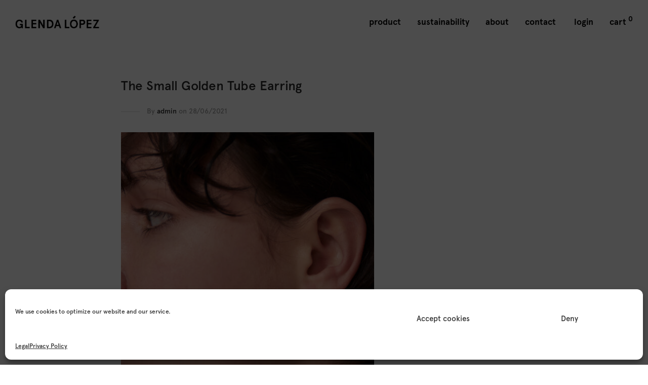

--- FILE ---
content_type: text/html; charset=UTF-8
request_url: https://glendalopez.es/?attachment_id=25192
body_size: 14882
content:

<!DOCTYPE html>

<html lang="en-US" class=" footer-sticky-1">
	
    <head>
		<!-- Google Tag Manager -->
		<script>(function(w,d,s,l,i){w[l]=w[l]||[];w[l].push({'gtm.start':
		new Date().getTime(),event:'gtm.js'});var f=d.getElementsByTagName(s)[0],
		j=d.createElement(s),dl=l!='dataLayer'?'&l='+l:'';j.async=true;j.src=
		'https://www.googletagmanager.com/gtm.js?id='+i+dl;f.parentNode.insertBefore(j,f);
		})(window,document,'script','dataLayer','GTM-52R9WVK');</script>
		<!-- End Google Tag Manager -->
		<!-- Facebook Pixel Code -->
		<script type="text/plain" data-service="facebook" data-category="marketing">
		!function(f,b,e,v,n,t,s)
		{if(f.fbq)return;n=f.fbq=function(){n.callMethod?
		n.callMethod.apply(n,arguments):n.queue.push(arguments)};
		if(!f._fbq)f._fbq=n;n.push=n;n.loaded=!0;n.version='2.0';
		n.queue=[];t=b.createElement(e);t.async=!0;
		t.src=v;s=b.getElementsByTagName(e)[0];
		s.parentNode.insertBefore(t,s)}(window, document,'script',
		'https://connect.facebook.net/en_US/fbevents.js');
		fbq('init', '681224795919372');
		fbq('track', 'PageView');
		</script>
		<noscript><img height="1" width="1" style="display:none"
		src="https://www.facebook.com/tr?id=681224795919372&ev=PageView&noscript=1"
		/></noscript>
		<!-- End Facebook Pixel Code -->
		
        <meta charset="UTF-8">
        <meta name="viewport" content="width=device-width, initial-scale=1.0, maximum-scale=1.0, user-scalable=no">

        <meta name="description" content="Jewelry designer with a realistic and original language. Discover all the fashion jewelry collections for women here." />
        
        <link rel="profile" href="https://gmpg.org/xfn/11">
		<link rel="pingback" href="https://glendalopez.es/xmlrpc.php">
		
        <!-- MAILCHIMP POPUP SUBSCRIBE -->
        <!--<script type="text/javascript" src="//downloads.mailchimp.com/js/signup-forms/popup/embed.js" data-dojo-config="usePlainJson: true, isDebug: false"></script><script type="text/javascript">require(["mojo/signup-forms/Loader"], function(L) { L.start({"baseUrl":"mc.us8.list-manage.com","uuid":"accad267581a80634d14419bc","lid":"f36017d85d"}) })</script>
        -->


        		<!-- Favicon -->
		<link href="https://glendalopez.es/wp-content/uploads/2017/11/favicon.png" rel="shortcut icon">
                	
		<meta name='robots' content='index, follow, max-image-preview:large, max-snippet:-1, max-video-preview:-1' />

	<!-- This site is optimized with the Yoast SEO plugin v19.14 - https://yoast.com/wordpress/plugins/seo/ -->
	<title>The Small Golden Tube Earring - Glenda López | Official Website</title>
	<link rel="canonical" href="https://glendalopez.es/" />
	<meta property="og:locale" content="en_US" />
	<meta property="og:type" content="article" />
	<meta property="og:title" content="The Small Golden Tube Earring - Glenda López | Official Website" />
	<meta property="og:url" content="https://glendalopez.es/" />
	<meta property="og:site_name" content="Glenda López | Official Website" />
	<meta property="article:publisher" content="https://www.facebook.com/gljewelrydesign/" />
	<meta property="og:image" content="https://glendalopez.es" />
	<meta property="og:image:width" content="1760" />
	<meta property="og:image:height" content="2200" />
	<meta property="og:image:type" content="image/jpeg" />
	<meta name="twitter:card" content="summary_large_image" />
	<script type="application/ld+json" class="yoast-schema-graph">{"@context":"https://schema.org","@graph":[{"@type":"WebPage","@id":"https://glendalopez.es/","url":"https://glendalopez.es/","name":"The Small Golden Tube Earring - Glenda López | Official Website","isPartOf":{"@id":"https://glendalopez.es/#website"},"primaryImageOfPage":{"@id":"https://glendalopez.es/#primaryimage"},"image":{"@id":"https://glendalopez.es/#primaryimage"},"thumbnailUrl":"https://glendalopez.es/wp-content/uploads/2021/06/The-Small-Golden-Tube-Earring-1.jpg","datePublished":"2021-06-28T09:06:53+00:00","dateModified":"2021-06-28T09:06:53+00:00","breadcrumb":{"@id":"https://glendalopez.es/#breadcrumb"},"inLanguage":"en-US","potentialAction":[{"@type":"ReadAction","target":["https://glendalopez.es/"]}]},{"@type":"ImageObject","inLanguage":"en-US","@id":"https://glendalopez.es/#primaryimage","url":"https://glendalopez.es/wp-content/uploads/2021/06/The-Small-Golden-Tube-Earring-1.jpg","contentUrl":"https://glendalopez.es/wp-content/uploads/2021/06/The-Small-Golden-Tube-Earring-1.jpg","width":1760,"height":2200},{"@type":"BreadcrumbList","@id":"https://glendalopez.es/#breadcrumb","itemListElement":[{"@type":"ListItem","position":1,"name":"Home","item":"https://glendalopez.es/"},{"@type":"ListItem","position":2,"name":"The Small Golden Tube Earring","item":"https://glendalopez.es/product/the-small-golden-tube-earring/"},{"@type":"ListItem","position":3,"name":"The Small Golden Tube Earring"}]},{"@type":"WebSite","@id":"https://glendalopez.es/#website","url":"https://glendalopez.es/","name":"Glenda López | Official Website","description":"Jewelry designer with a realistic and original language. Discover all the fashion jewelry collections for women here.","potentialAction":[{"@type":"SearchAction","target":{"@type":"EntryPoint","urlTemplate":"https://glendalopez.es/?s={search_term_string}"},"query-input":"required name=search_term_string"}],"inLanguage":"en-US"}]}</script>
	<!-- / Yoast SEO plugin. -->


<link rel='dns-prefetch' href='//ajax.googleapis.com' />
<link rel="alternate" type="application/rss+xml" title="Glenda López | Official Website &raquo; Feed" href="https://glendalopez.es/feed/" />
<link rel="alternate" type="application/rss+xml" title="Glenda López | Official Website &raquo; Comments Feed" href="https://glendalopez.es/comments/feed/" />
<link rel='stylesheet' id='wp-block-library-css' href='https://glendalopez.es/wp-includes/css/dist/block-library/style.min.css?ver=6.1.9' type='text/css' media='all' />
<link rel='stylesheet' id='wc-block-vendors-style-css' href='https://glendalopez.es/wp-content/plugins/woocommerce/packages/woocommerce-blocks/build/vendors-style.css?ver=3.6.0' type='text/css' media='all' />
<link rel='stylesheet' id='wc-block-style-css' href='https://glendalopez.es/wp-content/plugins/woocommerce/packages/woocommerce-blocks/build/style.css?ver=3.6.0' type='text/css' media='all' />
<link rel='stylesheet' id='classic-theme-styles-css' href='https://glendalopez.es/wp-includes/css/classic-themes.min.css?ver=1' type='text/css' media='all' />
<style id='global-styles-inline-css' type='text/css'>
body{--wp--preset--color--black: #000000;--wp--preset--color--cyan-bluish-gray: #abb8c3;--wp--preset--color--white: #ffffff;--wp--preset--color--pale-pink: #f78da7;--wp--preset--color--vivid-red: #cf2e2e;--wp--preset--color--luminous-vivid-orange: #ff6900;--wp--preset--color--luminous-vivid-amber: #fcb900;--wp--preset--color--light-green-cyan: #7bdcb5;--wp--preset--color--vivid-green-cyan: #00d084;--wp--preset--color--pale-cyan-blue: #8ed1fc;--wp--preset--color--vivid-cyan-blue: #0693e3;--wp--preset--color--vivid-purple: #9b51e0;--wp--preset--gradient--vivid-cyan-blue-to-vivid-purple: linear-gradient(135deg,rgba(6,147,227,1) 0%,rgb(155,81,224) 100%);--wp--preset--gradient--light-green-cyan-to-vivid-green-cyan: linear-gradient(135deg,rgb(122,220,180) 0%,rgb(0,208,130) 100%);--wp--preset--gradient--luminous-vivid-amber-to-luminous-vivid-orange: linear-gradient(135deg,rgba(252,185,0,1) 0%,rgba(255,105,0,1) 100%);--wp--preset--gradient--luminous-vivid-orange-to-vivid-red: linear-gradient(135deg,rgba(255,105,0,1) 0%,rgb(207,46,46) 100%);--wp--preset--gradient--very-light-gray-to-cyan-bluish-gray: linear-gradient(135deg,rgb(238,238,238) 0%,rgb(169,184,195) 100%);--wp--preset--gradient--cool-to-warm-spectrum: linear-gradient(135deg,rgb(74,234,220) 0%,rgb(151,120,209) 20%,rgb(207,42,186) 40%,rgb(238,44,130) 60%,rgb(251,105,98) 80%,rgb(254,248,76) 100%);--wp--preset--gradient--blush-light-purple: linear-gradient(135deg,rgb(255,206,236) 0%,rgb(152,150,240) 100%);--wp--preset--gradient--blush-bordeaux: linear-gradient(135deg,rgb(254,205,165) 0%,rgb(254,45,45) 50%,rgb(107,0,62) 100%);--wp--preset--gradient--luminous-dusk: linear-gradient(135deg,rgb(255,203,112) 0%,rgb(199,81,192) 50%,rgb(65,88,208) 100%);--wp--preset--gradient--pale-ocean: linear-gradient(135deg,rgb(255,245,203) 0%,rgb(182,227,212) 50%,rgb(51,167,181) 100%);--wp--preset--gradient--electric-grass: linear-gradient(135deg,rgb(202,248,128) 0%,rgb(113,206,126) 100%);--wp--preset--gradient--midnight: linear-gradient(135deg,rgb(2,3,129) 0%,rgb(40,116,252) 100%);--wp--preset--duotone--dark-grayscale: url('#wp-duotone-dark-grayscale');--wp--preset--duotone--grayscale: url('#wp-duotone-grayscale');--wp--preset--duotone--purple-yellow: url('#wp-duotone-purple-yellow');--wp--preset--duotone--blue-red: url('#wp-duotone-blue-red');--wp--preset--duotone--midnight: url('#wp-duotone-midnight');--wp--preset--duotone--magenta-yellow: url('#wp-duotone-magenta-yellow');--wp--preset--duotone--purple-green: url('#wp-duotone-purple-green');--wp--preset--duotone--blue-orange: url('#wp-duotone-blue-orange');--wp--preset--font-size--small: 13px;--wp--preset--font-size--medium: 20px;--wp--preset--font-size--large: 36px;--wp--preset--font-size--x-large: 42px;--wp--preset--spacing--20: 0.44rem;--wp--preset--spacing--30: 0.67rem;--wp--preset--spacing--40: 1rem;--wp--preset--spacing--50: 1.5rem;--wp--preset--spacing--60: 2.25rem;--wp--preset--spacing--70: 3.38rem;--wp--preset--spacing--80: 5.06rem;}:where(.is-layout-flex){gap: 0.5em;}body .is-layout-flow > .alignleft{float: left;margin-inline-start: 0;margin-inline-end: 2em;}body .is-layout-flow > .alignright{float: right;margin-inline-start: 2em;margin-inline-end: 0;}body .is-layout-flow > .aligncenter{margin-left: auto !important;margin-right: auto !important;}body .is-layout-constrained > .alignleft{float: left;margin-inline-start: 0;margin-inline-end: 2em;}body .is-layout-constrained > .alignright{float: right;margin-inline-start: 2em;margin-inline-end: 0;}body .is-layout-constrained > .aligncenter{margin-left: auto !important;margin-right: auto !important;}body .is-layout-constrained > :where(:not(.alignleft):not(.alignright):not(.alignfull)){max-width: var(--wp--style--global--content-size);margin-left: auto !important;margin-right: auto !important;}body .is-layout-constrained > .alignwide{max-width: var(--wp--style--global--wide-size);}body .is-layout-flex{display: flex;}body .is-layout-flex{flex-wrap: wrap;align-items: center;}body .is-layout-flex > *{margin: 0;}:where(.wp-block-columns.is-layout-flex){gap: 2em;}.has-black-color{color: var(--wp--preset--color--black) !important;}.has-cyan-bluish-gray-color{color: var(--wp--preset--color--cyan-bluish-gray) !important;}.has-white-color{color: var(--wp--preset--color--white) !important;}.has-pale-pink-color{color: var(--wp--preset--color--pale-pink) !important;}.has-vivid-red-color{color: var(--wp--preset--color--vivid-red) !important;}.has-luminous-vivid-orange-color{color: var(--wp--preset--color--luminous-vivid-orange) !important;}.has-luminous-vivid-amber-color{color: var(--wp--preset--color--luminous-vivid-amber) !important;}.has-light-green-cyan-color{color: var(--wp--preset--color--light-green-cyan) !important;}.has-vivid-green-cyan-color{color: var(--wp--preset--color--vivid-green-cyan) !important;}.has-pale-cyan-blue-color{color: var(--wp--preset--color--pale-cyan-blue) !important;}.has-vivid-cyan-blue-color{color: var(--wp--preset--color--vivid-cyan-blue) !important;}.has-vivid-purple-color{color: var(--wp--preset--color--vivid-purple) !important;}.has-black-background-color{background-color: var(--wp--preset--color--black) !important;}.has-cyan-bluish-gray-background-color{background-color: var(--wp--preset--color--cyan-bluish-gray) !important;}.has-white-background-color{background-color: var(--wp--preset--color--white) !important;}.has-pale-pink-background-color{background-color: var(--wp--preset--color--pale-pink) !important;}.has-vivid-red-background-color{background-color: var(--wp--preset--color--vivid-red) !important;}.has-luminous-vivid-orange-background-color{background-color: var(--wp--preset--color--luminous-vivid-orange) !important;}.has-luminous-vivid-amber-background-color{background-color: var(--wp--preset--color--luminous-vivid-amber) !important;}.has-light-green-cyan-background-color{background-color: var(--wp--preset--color--light-green-cyan) !important;}.has-vivid-green-cyan-background-color{background-color: var(--wp--preset--color--vivid-green-cyan) !important;}.has-pale-cyan-blue-background-color{background-color: var(--wp--preset--color--pale-cyan-blue) !important;}.has-vivid-cyan-blue-background-color{background-color: var(--wp--preset--color--vivid-cyan-blue) !important;}.has-vivid-purple-background-color{background-color: var(--wp--preset--color--vivid-purple) !important;}.has-black-border-color{border-color: var(--wp--preset--color--black) !important;}.has-cyan-bluish-gray-border-color{border-color: var(--wp--preset--color--cyan-bluish-gray) !important;}.has-white-border-color{border-color: var(--wp--preset--color--white) !important;}.has-pale-pink-border-color{border-color: var(--wp--preset--color--pale-pink) !important;}.has-vivid-red-border-color{border-color: var(--wp--preset--color--vivid-red) !important;}.has-luminous-vivid-orange-border-color{border-color: var(--wp--preset--color--luminous-vivid-orange) !important;}.has-luminous-vivid-amber-border-color{border-color: var(--wp--preset--color--luminous-vivid-amber) !important;}.has-light-green-cyan-border-color{border-color: var(--wp--preset--color--light-green-cyan) !important;}.has-vivid-green-cyan-border-color{border-color: var(--wp--preset--color--vivid-green-cyan) !important;}.has-pale-cyan-blue-border-color{border-color: var(--wp--preset--color--pale-cyan-blue) !important;}.has-vivid-cyan-blue-border-color{border-color: var(--wp--preset--color--vivid-cyan-blue) !important;}.has-vivid-purple-border-color{border-color: var(--wp--preset--color--vivid-purple) !important;}.has-vivid-cyan-blue-to-vivid-purple-gradient-background{background: var(--wp--preset--gradient--vivid-cyan-blue-to-vivid-purple) !important;}.has-light-green-cyan-to-vivid-green-cyan-gradient-background{background: var(--wp--preset--gradient--light-green-cyan-to-vivid-green-cyan) !important;}.has-luminous-vivid-amber-to-luminous-vivid-orange-gradient-background{background: var(--wp--preset--gradient--luminous-vivid-amber-to-luminous-vivid-orange) !important;}.has-luminous-vivid-orange-to-vivid-red-gradient-background{background: var(--wp--preset--gradient--luminous-vivid-orange-to-vivid-red) !important;}.has-very-light-gray-to-cyan-bluish-gray-gradient-background{background: var(--wp--preset--gradient--very-light-gray-to-cyan-bluish-gray) !important;}.has-cool-to-warm-spectrum-gradient-background{background: var(--wp--preset--gradient--cool-to-warm-spectrum) !important;}.has-blush-light-purple-gradient-background{background: var(--wp--preset--gradient--blush-light-purple) !important;}.has-blush-bordeaux-gradient-background{background: var(--wp--preset--gradient--blush-bordeaux) !important;}.has-luminous-dusk-gradient-background{background: var(--wp--preset--gradient--luminous-dusk) !important;}.has-pale-ocean-gradient-background{background: var(--wp--preset--gradient--pale-ocean) !important;}.has-electric-grass-gradient-background{background: var(--wp--preset--gradient--electric-grass) !important;}.has-midnight-gradient-background{background: var(--wp--preset--gradient--midnight) !important;}.has-small-font-size{font-size: var(--wp--preset--font-size--small) !important;}.has-medium-font-size{font-size: var(--wp--preset--font-size--medium) !important;}.has-large-font-size{font-size: var(--wp--preset--font-size--large) !important;}.has-x-large-font-size{font-size: var(--wp--preset--font-size--x-large) !important;}
.wp-block-navigation a:where(:not(.wp-element-button)){color: inherit;}
:where(.wp-block-columns.is-layout-flex){gap: 2em;}
.wp-block-pullquote{font-size: 1.5em;line-height: 1.6;}
</style>
<link rel='stylesheet' id='jquery-style-css' href='//ajax.googleapis.com/ajax/libs/jqueryui/1.8.2/themes/smoothness/jquery-ui.css?ver=6.1.9' type='text/css' media='all' />
<link rel='stylesheet' id='wpr_giftcards_css-css' href='https://glendalopez.es/wp-content/plugins/gift-cards-for-woocommerce/assets/css/styles.css?ver=6.1.9' type='text/css' media='all' />
<style id='woocommerce-inline-inline-css' type='text/css'>
.woocommerce form .form-row .required { visibility: visible; }
</style>
<link rel='stylesheet' id='cmplz-general-css' href='https://glendalopez.es/wp-content/plugins/complianz-gdpr/assets/css/cookieblocker.min.css?ver=6.3.9' type='text/css' media='all' />
<link rel='stylesheet' id='nm-portfolio-css' href='https://glendalopez.es/wp-content/plugins/nm-portfolio/assets/css/nm-portfolio.css?ver=1.0.6' type='text/css' media='all' />
<link rel='stylesheet' id='normalize-css' href='https://glendalopez.es/wp-content/themes/savoy/css/third-party/normalize.css?ver=3.0.2' type='text/css' media='all' />
<link rel='stylesheet' id='slick-slider-css' href='https://glendalopez.es/wp-content/themes/savoy/css/third-party/slick.css?ver=1.5.5' type='text/css' media='all' />
<link rel='stylesheet' id='slick-slider-theme-css' href='https://glendalopez.es/wp-content/themes/savoy/css/third-party/slick-theme.css?ver=1.5.5' type='text/css' media='all' />
<link rel='stylesheet' id='magnific-popup-css' href='https://glendalopez.es/wp-content/themes/savoy/css/third-party/magnific-popup.css?ver=0.9.7' type='text/css' media='all' />
<link rel='stylesheet' id='nm-grid-css' href='https://glendalopez.es/wp-content/themes/savoy/css/grid.css?ver=1.8.4' type='text/css' media='all' />
<link rel='stylesheet' id='selectod-css' href='https://glendalopez.es/wp-content/themes/savoy/css/third-party/selectod.css?ver=3.8.1' type='text/css' media='all' />
<link rel='stylesheet' id='nm-shop-css' href='https://glendalopez.es/wp-content/themes/savoy/css/shop.css?ver=1.8.4' type='text/css' media='all' />
<link rel='stylesheet' id='nm-icons-css' href='https://glendalopez.es/wp-content/themes/savoy/css/font-icons/theme-icons/theme-icons.css?ver=1.8.4' type='text/css' media='all' />
<link rel='stylesheet' id='nm-core-css' href='https://glendalopez.es/wp-content/themes/savoy/style.css?ver=1.8.4' type='text/css' media='all' />
<link rel='stylesheet' id='nm-elements-css' href='https://glendalopez.es/wp-content/themes/savoy/css/elements.css?ver=1.8.4' type='text/css' media='all' />
<link rel='stylesheet' id='nm-child-theme-css' href='https://glendalopez.es/wp-content/themes/savoy-child/style.css?ver=1.0.1' type='text/css' media='all' />
<script type='text/javascript' src='https://glendalopez.es/wp-includes/js/jquery/jquery.min.js?ver=3.6.1' id='jquery-core-js'></script>
<script type='text/javascript' src='https://glendalopez.es/wp-includes/js/jquery/jquery-migrate.min.js?ver=3.3.2' id='jquery-migrate-js'></script>
<script type='text/javascript' src='https://glendalopez.es/wp-content/plugins/gift-cards-for-woocommerce/assets/js/scripts.js?ver=6.1.9' id='wpr_giftcards_js-js'></script>
<link rel="https://api.w.org/" href="https://glendalopez.es/wp-json/" /><link rel="alternate" type="application/json" href="https://glendalopez.es/wp-json/wp/v2/media/25192" /><link rel="EditURI" type="application/rsd+xml" title="RSD" href="https://glendalopez.es/xmlrpc.php?rsd" />
<link rel="wlwmanifest" type="application/wlwmanifest+xml" href="https://glendalopez.es/wp-includes/wlwmanifest.xml" />
<meta name="generator" content="WordPress 6.1.9" />
<meta name="generator" content="WooCommerce 4.7.4" />
<link rel='shortlink' href='https://glendalopez.es/?p=25192' />
<link rel="alternate" type="application/json+oembed" href="https://glendalopez.es/wp-json/oembed/1.0/embed?url=https%3A%2F%2Fglendalopez.es%2F%3Fattachment_id%3D25192" />
<link rel="alternate" type="text/xml+oembed" href="https://glendalopez.es/wp-json/oembed/1.0/embed?url=https%3A%2F%2Fglendalopez.es%2F%3Fattachment_id%3D25192&#038;format=xml" />
<script type="text/javascript">
(function(url){
	if(/(?:Chrome\/26\.0\.1410\.63 Safari\/537\.31|WordfenceTestMonBot)/.test(navigator.userAgent)){ return; }
	var addEvent = function(evt, handler) {
		if (window.addEventListener) {
			document.addEventListener(evt, handler, false);
		} else if (window.attachEvent) {
			document.attachEvent('on' + evt, handler);
		}
	};
	var removeEvent = function(evt, handler) {
		if (window.removeEventListener) {
			document.removeEventListener(evt, handler, false);
		} else if (window.detachEvent) {
			document.detachEvent('on' + evt, handler);
		}
	};
	var evts = 'contextmenu dblclick drag dragend dragenter dragleave dragover dragstart drop keydown keypress keyup mousedown mousemove mouseout mouseover mouseup mousewheel scroll'.split(' ');
	var logHuman = function() {
		if (window.wfLogHumanRan) { return; }
		window.wfLogHumanRan = true;
		var wfscr = document.createElement('script');
		wfscr.type = 'text/javascript';
		wfscr.async = true;
		wfscr.src = url + '&r=' + Math.random();
		(document.getElementsByTagName('head')[0]||document.getElementsByTagName('body')[0]).appendChild(wfscr);
		for (var i = 0; i < evts.length; i++) {
			removeEvent(evts[i], logHuman);
		}
	};
	for (var i = 0; i < evts.length; i++) {
		addEvent(evts[i], logHuman);
	}
})('//glendalopez.es/?wordfence_lh=1&hid=750ED073C6EA4F6609CA7CAF743104A8');
</script><style>.cmplz-hidden{display:none!important;}</style>	<noscript><style>.woocommerce-product-gallery{ opacity: 1 !important; }</style></noscript>
	<style type="text/css">.recentcomments a{display:inline !important;padding:0 !important;margin:0 !important;}</style><!--[if lte IE 9]><link rel="stylesheet" type="text/css" href="https://glendalopez.es/wp-content/plugins/js_composer/assets/css/vc_lte_ie9.min.css" media="screen"><![endif]--><style type="text/css" class="nm-custom-styles">@font-face {font-family: apercu;src: url(https://glendalopez.es/wp-content/themes/savoy-child/fonts/Apercu.otf);}@font-face {font-family: apercuMedium;src: url(https://glendalopez.es/wp-content/themes/savoy-child/fonts/Apercu-Medium.otf);}@font-face {font-family: apercuBold;src: url(https://glendalopez.es/wp-content/themes/savoy-child/fonts/Apercu-Bold.otf);}p{font-size: 17px;}p, a, div, li, .nm-shop-menu ul li > span{font-family: apercuMedium !important;}strong, b, .entry-content strong{font-family: apercuBold !important;color: #000;}.woocommerce-Price-amount, .nm-shop-loop-details h3{font-size: 17px !important;}.product .summary .product_title{font-family: apercuBold !important;font-size: 36px;}.nm-single-product-showcase .price span{font-size: 20px !important;color: #000 !important;}.nm-menu ul.sub-menu li a, .nm-shop-categories li a, .nm-shop-categories li span{font-size: 17px !important;font-family: apercuBold !important;}.widget ul li a,body{color:#020202;}h1, h2, h3, h4, h5, h6{color:#020202;}a,a.dark:hover,a.gray:hover,a.invert-color:hover,.nm-highlight-text,.nm-highlight-text h1,.nm-highlight-text h2,.nm-highlight-text h3,.nm-highlight-text h4,.nm-highlight-text h5,.nm-highlight-text h6,.nm-highlight-text p,.nm-menu-cart a .count,.nm-menu li.nm-menu-offscreen .nm-menu-cart-count,#nm-mobile-menu .nm-mobile-menu-cart a .count,.page-numbers li span.current,.nm-blog .sticky .nm-post-thumbnail:before,.nm-blog .category-sticky .nm-post-thumbnail:before,.nm-blog-categories ul li.current-cat a,.commentlist .comment .comment-text .meta time,.widget ul li.active,.widget ul li a:hover,.widget ul li a:focus,.widget ul li a.active,#wp-calendar tbody td a,.nm-banner-text .nm-banner-link:hover,.nm-banner.text-color-light .nm-banner-text .nm-banner-link:hover,.nm-portfolio-categories li.current a,.add_to_cart_inline ins,.woocommerce-breadcrumb a:hover,.products .price ins,.products .price ins .amount,.no-touch .nm-shop-loop-actions > a:hover,.nm-shop-menu ul li a:hover,.nm-shop-menu ul li.current-cat a,.nm-shop-menu ul li.active a,.nm-shop-heading span,.nm-single-product-menu a:hover,.woocommerce-product-gallery__trigger:hover,.woocommerce-product-gallery .flex-direction-nav a:hover,.product-summary .price .amount,.product-summary .price ins,.product .summary .price .amount,.nm-product-wishlist-button-wrap a.added:active,.nm-product-wishlist-button-wrap a.added:focus,.nm-product-wishlist-button-wrap a.added:hover,.nm-product-wishlist-button-wrap a.added,.woocommerce-tabs .tabs li a span,#review_form .comment-form-rating .stars:hover a,#review_form .comment-form-rating .stars.has-active a,.product_meta a:hover,.star-rating span:before,.nm-order-view .commentlist li .comment-text .meta,.nm_widget_price_filter ul li.current,.widget_product_categories ul li.current-cat > a,.widget_layered_nav ul li.chosen a,.widget_layered_nav_filters ul li.chosen a,.product_list_widget li ins .amount,.woocommerce.widget_rating_filter .wc-layered-nav-rating.chosen > a,.nm-wishlist-button.added:active,.nm-wishlist-button.added:focus,.nm-wishlist-button.added:hover,.nm-wishlist-button.added,#nm-wishlist-empty .note i,.slick-prev:not(.slick-disabled):hover, .slick-next:not(.slick-disabled):hover,.pswp__button:hover{color:#dc9814;}.nm-blog-categories ul li.current-cat a,.nm-portfolio-categories li.current a,.woocommerce-product-gallery.pagination-enabled .flex-control-thumbs li img.flex-active,.widget_layered_nav ul li.chosen a,.widget_layered_nav_filters ul li.chosen a,.slick-dots li.slick-active button{border-color:#dc9814;}.blockUI.blockOverlay:after,.nm-loader:after,.nm-image-overlay:before,.nm-image-overlay:after,.gallery-icon:before,.gallery-icon:after,.widget_tag_cloud a:hover,.widget_product_tag_cloud a:hover,.nm-page-not-found-icon:before,.nm-page-not-found-icon:after,.demo_store,.nm-order-info mark,.nm-order-info .order-number,.nm-order-info .order-date,.nm-order-info .order-status{background:#dc9814;}@media all and (max-width:400px){.slick-dots li.slick-active button,.woocommerce-product-gallery.pagination-enabled .flex-control-thumbs li img.flex-active{background:#dc9814;}}.button,input[type=submit],.widget_tag_cloud a, .widget_product_tag_cloud a,.add_to_cart_inline .add_to_cart_button,#nm-shop-sidebar-popup-button{color:#ffffff;background-color:#282828;}.button:hover,input[type=submit]:hover{color:#ffffff;}.product-summary .quantity .nm-qty-minus,.product-summary .quantity .nm-qty-plus{color:#282828;}.nm-row{max-width:none;}.woocommerce-cart .nm-page-wrap-inner > .nm-row,.woocommerce-checkout .nm-page-wrap-inner > .nm-row{max-width:1280px;}@media (min-width: 1400px){.nm-row{padding-right:2.5%;padding-left:2.5%;}}.nm-page-wrap{background-color:#ffffff;}.nm-top-bar{background:#282828;}.nm-top-bar .nm-top-bar-text,.nm-top-bar .nm-top-bar-text a,.nm-top-bar .nm-menu > li > a,.nm-top-bar-social li i{color:#eeeeee;}.nm-header-placeholder{height:84px;}.nm-header{line-height:50px;padding-top:17px;padding-bottom:17px;background:transparent;}.home .nm-header{background:transparent;}.header-search-open .nm-header,.mobile-menu-open .nm-header{background:#ffffff !important;}.header-on-scroll .nm-header,.home.header-transparency.header-on-scroll .nm-header{background:transparent;}.header-on-scroll .nm-header:not(.static-on-scroll){padding-top:10px;padding-bottom:10px;}.nm-header.stacked .nm-header-logo,.nm-header.stacked-centered .nm-header-logo{padding-bottom:0px;}.nm-header-logo img{height:25px;}@media all and (max-width:880px){.nm-header-placeholder{height:70px;}.nm-header{line-height:50px;padding-top:10px;padding-bottom:10px;}.nm-header.stacked .nm-header-logo,.nm-header.stacked-centered .nm-header-logo{padding-bottom:0px;}.nm-header-logo img{height:16px;}}@media all and (max-width:400px){.nm-header-placeholder{height:70px;}.nm-header{line-height:50px;}.nm-header-logo img{height:16px;}}.nm-menu li a{color:#020202;}.nm-menu li a:hover{color:#282828;}.nm-menu ul.sub-menu{background:;}.nm-menu ul.sub-menu li a{color:#000000;}.nm-menu ul.sub-menu li a:hover,.nm-menu ul.sub-menu li a .label,.nm-menu .megamenu > ul > li > a{color:#eeeeee;}.nm-menu-icon span{background:#020202;}#nm-mobile-menu{ background:#ffffff;}#nm-mobile-menu li{border-bottom-color:#eeeeee;}#nm-mobile-menu a,#nm-mobile-menu ul li .nm-menu-toggle,#nm-mobile-menu .nm-mobile-menu-top .nm-mobile-menu-item-search input,#nm-mobile-menu .nm-mobile-menu-top .nm-mobile-menu-item-search span{color:#555555;}.no-touch #nm-mobile-menu a:hover,#nm-mobile-menu ul li.active > a,#nm-mobile-menu ul > li.active > .nm-menu-toggle:before,#nm-mobile-menu a .label{color:#282828;}#nm-mobile-menu ul ul{border-top-color:#eeeeee;}#nm-shop-search.nm-header-search{top:17px;}.nm-footer-widgets{background-color:#ffffff;}.nm-footer-widgets,.nm-footer-widgets .widget ul li a,.nm-footer-widgets a{color:#777777;}.widget .nm-widget-title{color:#282828;}.nm-footer-widgets .widget ul li a:hover,.nm-footer-widgets a:hover{color:#dc9814;}.nm-footer-widgets .widget_tag_cloud a:hover,.nm-footer-widgets .widget_product_tag_cloud a:hover{background:#dc9814;}.nm-footer-bar{color:#020202;}.nm-footer-bar-inner{background-color:#282828;}.nm-footer-bar a{color:#020202;}.nm-footer-bar a:hover,.nm-footer-bar-social li i{color:#020202;}.nm-footer-bar .menu > li{border-bottom-color:#020202;}#nm-shop-taxonomy-header.has-image{height:370px;}.nm-shop-taxonomy-text-col{max-width:none;}.nm-shop-taxonomy-text h1{color:#282828;}.nm-shop-taxonomy-text .term-description{color:#777777;}@media all and (max-width:991px){#nm-shop-taxonomy-header.has-image{height:370px;}}@media all and (max-width:768px){#nm-shop-taxonomy-header.has-image{height:210px;}}.nm-shop-widget-scroll{height:145px;}.onsale{color:#373737;background:#ffffff;}#nm-shop-products-overlay{background:#ffffff;}.nm-single-product-bg{background:#ffffff;}@media (max-width:1199px){.woocommerce-product-gallery{max-width:500px;}}.nm-featured-video-icon{color:#282828;background:#ffffff;}.wpb_text_column p{margin-bottom: 27px;}.vc_section.vc_section-o-content-middle{width: 101%;}.vc_section.vc_row-o-full-height{min-height: 100.1vh !important; }.mainImageHome{min-height: 109vh !important;}.nm-menu li a{font-family: apercuBold !important;text-transform: lowercase;font-size: 17px;}.nm-menu ul.sub-menu{background-color: #fff !important;}#nm-main-menu-ul{margin-right: 0px !important;}.nm-header.menu-centered .nm-main-menu{width: 0;}.nm-right-menu{max-width: 75% !important;}.nm-menu li a:hover{text-decoration: underline !important;}.nm-menu-cart a .count{color: #000;}.home .nm-header{background-color: #fff !important;}.nm-menu ul.sub-menu li a:hover{color: #000 !important;}.wpcf7-text, .wpcf7-textarea{background-color: #ffb8d2;border: 1px solid #000 !important;margin-top: 10px;}.wpcf7-text{height: 60px;}.wpcf7-form label{font-family: apercuBold;margin: 10px 0;}.wpcf7 input.wpcf7-submit{width: 100%;height: 60px;border: 1px solid #000;background-color: transparent;color: #000;font-family: apercuBold;}.nm-footer-bar-text a{font-family: apercuBold !important;font-size: 17px;}.nm-footer-bar-inner{background-color: transparent;border-top: 1px solid #000;}.nm-shop-loop-details h3 a{color: #000;}.home .woocommerce-mini-cart__total strong{color: #fff !important;}.related, .woocommerce-tabs{border: none;}.nm-wishlist-button{display: none !important;}.cart{width: 200px;}.nm-shop-categories li a:nth-child(1){display: none;}.nm-shop-categories li:nth-child(2) span{display: none;}.nm-shop-categories li:nth-child(2) a{margin-left: 0 !important;}.additional_information_tab{display: none !important;}.woocommerce-breadcrumb {color: #000;font-size: 17px;font-family: apercuBold;}.woocommerce-breadcrumb a{color: #000;}.nm-shop-menu ul li > span, .nm-shop-menu ul li a{color: #000;}.product .summary .price{padding: 50px 0;font-family: apercuBold !important;}.nm-product-tabs-col .wc-tabs, .posted_in{padding-right: 102px;padding-left: 102px;text-align: left;}@media (max-width: 1199px){.nm-product-tabs-col .wc-tabs, .posted_in{width: 83.33333333%;margin-right: auto;margin-left: auto;padding-right: 0;padding-left: 0;}}@media (max-width: 991px){.nm-product-tabs-col .wc-tabs, .posted_in{width: 100%;}}.woocommerce-tabs .tabs li a{margin: 0;font-size: 20px;text-transform: lowercase;font-family: apercuBold !important;}.woocommerce-tabs .tabs li.active a{border-bottom-color: #000;}.posted_in{font-size: 17px;font-family: apercuBold !important;}.posted_in a{color: #000;font-family: apercu !important;}#nm-related h2{text-transform: lowercase;font-size: 20px;font-family: apercuBold !important;}.nm-woocommerce-account-login .nm-page-wrap{background-color: #fff;}.breadHome a{color: #000;font-size: 20px;font-family: apercuBold !important;}.breadHome2 a{margin-left: -50%;}.breadHome3 a{margin-left: -15%;}.breadHome4 a{margin-left: 15%;}.breadHome5 a{margin-left: 25%;}@media (max-width: 770px){.breadHome a{display: none;}}.nm-shop-categories .cat-item-39{display: none;}.woocommerce-product-details__short-description{margin-top: 30px;}.rpw_product_message{margin-top: 30px;font-size: 17px !important;width: 110%;}</style>
<style type="text/css" class="nm-translation-styles">.products li.outofstock .nm-shop-loop-thumbnail > a:after{content:"Out of stock";}.nm-validation-inline-notices .form-row.woocommerce-invalid-required-field:after{content:"Required field.";}</style>
<noscript><style type="text/css"> .wpb_animate_when_almost_visible { opacity: 1; }</style></noscript>    </head>
    
	<body data-rsssl=1 data-cmplz=1 class="attachment attachment-template-default single single-attachment postid-25192 attachmentid-25192 attachment-jpeg  nm-page-load-transition-0 nm-preload header-fixed header-border-0 widget-panel-dark header-mobile-alt theme-savoy woocommerce-no-js wpb-js-composer js-comp-ver-5.4.2 vc_responsive">
		
		<!-- Google Tag Manager (noscript) -->
		<noscript><iframe src="https://www.googletagmanager.com/ns.html?id=GTM-52R9WVK"
		height="0" width="0" style="display:none;visibility:hidden"></iframe></noscript>
		<!-- End Google Tag Manager (noscript) -->
        
                
        <!-- page overflow wrapper -->
        <div class="nm-page-overflow">
        
            <!-- page wrapper -->
            <div class="nm-page-wrap">
            
                                            
                <div class="nm-page-wrap-inner">
                
                    <div id="nm-header-placeholder" class="nm-header-placeholder"></div>
                            
                    	
    <!-- header -->
    <header id="nm-header" class="nm-header menu-centered resize-on-scroll clear">
        <div class="nm-header-inner">
            <div class="nm-header-row nm-row">
            	<div class="nm-header-col col-xs-12">
					                    
					
    <div class="nm-header-logo">
        <a href="https://glendalopez.es/">
            <img src="https://glendalopez.es/wp-content/uploads/2017/10/logo-1.png" class="nm-logo" alt="Glenda López | Official Website">
                    </a>
    </div>
                                        
                     

					<nav class="nm-main-menu">
                    <!-- ACI ANAVA EL nm-main-menu-ul -->    
                    </nav>
                    
                                        
                    <nav class="nm-right-menu">
                        <ul id="nm-main-menu-ul" class="nm-menu">
                            <li id="menu-item-372" class="menu-item menu-item-type-custom menu-item-object-custom menu-item-has-children menu-item-372"><a href="#">product</a>
<ul class="sub-menu">
	<li id="menu-item-375" class="menu-item menu-item-type-taxonomy menu-item-object-product_cat menu-item-375"><a href="https://glendalopez.es/product-category/earrings/">Earrings</a></li>
	<li id="menu-item-1152" class="menu-item menu-item-type-taxonomy menu-item-object-product_cat menu-item-1152"><a href="https://glendalopez.es/product-category/ear-cuffs/">Ear Cuffs</a></li>
	<li id="menu-item-376" class="menu-item menu-item-type-taxonomy menu-item-object-product_cat menu-item-376"><a href="https://glendalopez.es/product-category/necklaces/">Necklaces</a></li>
	<li id="menu-item-377" class="menu-item menu-item-type-taxonomy menu-item-object-product_cat menu-item-377"><a href="https://glendalopez.es/product-category/pendants/">Pendants</a></li>
	<li id="menu-item-1151" class="menu-item menu-item-type-taxonomy menu-item-object-product_cat menu-item-1151"><a href="https://glendalopez.es/product-category/bracelets/">Bracelets</a></li>
	<li id="menu-item-378" class="menu-item menu-item-type-taxonomy menu-item-object-product_cat menu-item-378"><a href="https://glendalopez.es/product-category/rings/">Rings</a></li>
	<li id="menu-item-1153" class="menu-item menu-item-type-taxonomy menu-item-object-product_cat menu-item-1153"><a href="https://glendalopez.es/product-category/pins/">Pins</a></li>
	<li id="menu-item-1150" class="menu-item menu-item-type-taxonomy menu-item-object-product_cat menu-item-1150"><a href="https://glendalopez.es/product-category/accessories/">Accessories</a></li>
</ul>
</li>
<li id="menu-item-25054" class="menu-item menu-item-type-post_type menu-item-object-page menu-item-25054"><a href="https://glendalopez.es/sustainability/">sustainability</a></li>
<li id="menu-item-23" class="menu-item menu-item-type-post_type menu-item-object-page menu-item-23"><a href="https://glendalopez.es/about/">about</a></li>
<li id="menu-item-24" class="menu-item menu-item-type-post_type menu-item-object-page menu-item-24"><a href="https://glendalopez.es/contact/">contact</a></li>
                        </ul>
                        <ul id="nm-right-menu-ul" class="nm-menu">
                                                        <li class="nm-menu-account menu-item">
                            	<a href="https://glendalopez.es/mi-cuenta/" id="nm-menu-account-btn">Login</a>							</li>
							                            <li class="nm-menu-cart menu-item no-icon">
                                <a href="#" id="nm-menu-cart-btn">
                                    <span class="nm-menu-cart-title">Cart</span>                                    <span class="nm-menu-cart-count count nm-count-zero">0</span>                                </a>
                            </li>
                                                        <li class="nm-menu-offscreen menu-item">
                                <span class="nm-menu-cart-count count nm-count-zero">0</span>                                
                                <a href="#" id="nm-mobile-menu-button" class="clicked">
                                    <div class="nm-menu-icon">
                                        <span class="line-1"></span><span class="line-2"></span><span class="line-3"></span>
                                    </div>
								</a>
                            </li>
                        </ul>
                    </nav>
                	
                                	</div>
            </div>
        </div>
        
                
    </header>
    <!-- /header -->
                    		
<div class="nm-post nm-post-sidebar-none">


	    	
	
	<div class="nm-post-body">
        <div class="nm-row">
            <div class="nm-post-content-col nm-post-col">
                <header class="nm-post-header">
                    
                    <h1>The Small Golden Tube Earring</h1>

                    <div class="nm-post-meta">
                        <span>By <a href="https://glendalopez.es/author/glenda88/" title="Posts by admin" rel="author">admin</a> on 28/06/2021</span>
                    </div>
                </header>

                <article id="post-25192" class="post-25192 attachment type-attachment status-inherit hentry">
                    <div class="nm-post-content entry-content clear">
                        <p class="attachment"><a href='https://glendalopez.es/wp-content/uploads/2021/06/The-Small-Golden-Tube-Earring-1.jpg'><img width="500" height="625" src="https://glendalopez.es/wp-content/uploads/2021/06/The-Small-Golden-Tube-Earring-1-500x625.jpg" class="attachment-medium size-medium" alt="" decoding="async" loading="lazy" srcset="https://glendalopez.es/wp-content/uploads/2021/06/The-Small-Golden-Tube-Earring-1-500x625.jpg 500w, https://glendalopez.es/wp-content/uploads/2021/06/The-Small-Golden-Tube-Earring-1-900x1125.jpg 900w, https://glendalopez.es/wp-content/uploads/2021/06/The-Small-Golden-Tube-Earring-1-768x960.jpg 768w, https://glendalopez.es/wp-content/uploads/2021/06/The-Small-Golden-Tube-Earring-1-1229x1536.jpg 1229w, https://glendalopez.es/wp-content/uploads/2021/06/The-Small-Golden-Tube-Earring-1-1638x2048.jpg 1638w, https://glendalopez.es/wp-content/uploads/2021/06/The-Small-Golden-Tube-Earring-1-680x850.jpg 680w, https://glendalopez.es/wp-content/uploads/2021/06/The-Small-Golden-Tube-Earring-1.jpg 1760w" sizes="(max-width: 500px) 100vw, 500px" /></a></p>
                                            </div>
                </article>
                
                                
                
                <div class="nm-post-share">
                    <span>Share</span>
                    <a href="//www.facebook.com/sharer.php?u=https://glendalopez.es/?attachment_id=25192" target="_blank" title="Share on Facebook"><i class="nm-font nm-font-facebook"></i></a><a href="//twitter.com/share?url=https://glendalopez.es/?attachment_id=25192" target="_blank" title="Share on Twitter"><i class="nm-font nm-font-twitter"></i></a><a href="//pinterest.com/pin/create/button/?url=https://glendalopez.es/?attachment_id=25192&amp;media=https://glendalopez.es/wp-content/uploads/2021/06/The-Small-Golden-Tube-Earring-1.jpg&amp;description=The+Small+Golden+Tube+Earring" target="_blank" title="Pin on Pinterest"><i class="nm-font nm-font-pinterest"></i></a>                </div>

                <div class="nm-post-pagination">
                    <div class="nm-post-prev">
                                            </div>
                    <div class="nm-post-next">
                        <a href="https://glendalopez.es/product/the-small-golden-tube-earring/" rel="prev"><span>Older &nbsp;&rarr;</span><span class="subtitle">The Small Golden Tube Earring</span></a>                    </div>
                </div>
            </div>

                    </div>
    </div>
		
			   


    
</div>

                

                </div>
            </div>
            <!-- /page wrappers -->
            
            <div id="nm-page-overlay" class="nm-page-overlay"></div>
            <div id="nm-widget-panel-overlay" class="nm-page-overlay"></div>
            
            <!-- footer -->
            <footer id="nm-footer" class="nm-footer">
                                
                <div class="nm-footer-bar">
                    <div class="nm-footer-bar-inner">
                        <div class="nm-row">
                            <div class="nm-footer-bar-left col-md-8 col-xs-12">
                                                                
                                <ul id="nm-footer-bar-menu" class="menu">
                                                                                                            <li class="nm-footer-bar-text menu-item"><div><a href="https://glendalopez.es/size-guide/" style="margin-right: 30px">size guide</a><a href="https://glendalopez.es/care-instructions/" style="margin-right: 30px">care instructions</a><a href="https://glendalopez.es/legal/" style="margin-right: 30px"> legal </a><a href="https://glendalopez.es/terms-conditions/" style="margin-right: 30px"> terms &amp; conditions </a></div></li>
                                                                    </ul>
                            </div>
                            
                            <div class="nm-footer-bar-right col-md-4 col-xs-12">
                                									<ul class="nm-footer-bar-social"><li><a href="https://www.instagram.com/glendalopez/" target="_blank" title="Instagram" rel="nofollow"><i class="nm-font nm-font-instagram"></i></a></li><li><a href="https://www.facebook.com/gljewelrydesign/" target="_blank" title="Facebook" rel="nofollow"><i class="nm-font nm-font-facebook"></i></a></li></ul>                                                            </div>
                        </div>
                    </div>
                </div>
            </footer>
            <!-- /footer -->
            
            <!-- mobile menu -->
            <div id="nm-mobile-menu" class="nm-mobile-menu">
                <div class="nm-mobile-menu-scroll">
                    <div class="nm-mobile-menu-content">
                        <div class="nm-row">
                                                    
                            <div class="nm-mobile-menu-top col-xs-12">
                                <ul id="nm-mobile-menu-top-ul" class="menu">
                                                                        <li class="nm-mobile-menu-item-cart menu-item">
                                        <a href="https://glendalopez.es/bag/" id="nm-mobile-menu-cart-btn">
                                            <span class="nm-menu-cart-title">Cart</span>                                            <span class="nm-menu-cart-count count nm-count-zero">0</span>                                        </a>
                                    </li>
                                                                                                        </ul>
                            </div>
                             
                            <div class="nm-mobile-menu-main col-xs-12">
                                <ul id="nm-mobile-menu-main-ul" class="menu">
                                    <li class="menu-item menu-item-type-custom menu-item-object-custom menu-item-has-children menu-item-372"><a href="#">product</a><span class="nm-menu-toggle"></span>
<ul class="sub-menu">
	<li class="menu-item menu-item-type-taxonomy menu-item-object-product_cat menu-item-375"><a href="https://glendalopez.es/product-category/earrings/">Earrings</a><span class="nm-menu-toggle"></span></li>
	<li class="menu-item menu-item-type-taxonomy menu-item-object-product_cat menu-item-1152"><a href="https://glendalopez.es/product-category/ear-cuffs/">Ear Cuffs</a><span class="nm-menu-toggle"></span></li>
	<li class="menu-item menu-item-type-taxonomy menu-item-object-product_cat menu-item-376"><a href="https://glendalopez.es/product-category/necklaces/">Necklaces</a><span class="nm-menu-toggle"></span></li>
	<li class="menu-item menu-item-type-taxonomy menu-item-object-product_cat menu-item-377"><a href="https://glendalopez.es/product-category/pendants/">Pendants</a><span class="nm-menu-toggle"></span></li>
	<li class="menu-item menu-item-type-taxonomy menu-item-object-product_cat menu-item-1151"><a href="https://glendalopez.es/product-category/bracelets/">Bracelets</a><span class="nm-menu-toggle"></span></li>
	<li class="menu-item menu-item-type-taxonomy menu-item-object-product_cat menu-item-378"><a href="https://glendalopez.es/product-category/rings/">Rings</a><span class="nm-menu-toggle"></span></li>
	<li class="menu-item menu-item-type-taxonomy menu-item-object-product_cat menu-item-1153"><a href="https://glendalopez.es/product-category/pins/">Pins</a><span class="nm-menu-toggle"></span></li>
	<li class="menu-item menu-item-type-taxonomy menu-item-object-product_cat menu-item-1150"><a href="https://glendalopez.es/product-category/accessories/">Accessories</a><span class="nm-menu-toggle"></span></li>
</ul>
</li>
<li class="menu-item menu-item-type-post_type menu-item-object-page menu-item-25054"><a href="https://glendalopez.es/sustainability/">sustainability</a><span class="nm-menu-toggle"></span></li>
<li class="menu-item menu-item-type-post_type menu-item-object-page menu-item-23"><a href="https://glendalopez.es/about/">about</a><span class="nm-menu-toggle"></span></li>
<li class="menu-item menu-item-type-post_type menu-item-object-page menu-item-24"><a href="https://glendalopez.es/contact/">contact</a><span class="nm-menu-toggle"></span></li>
                                </ul>
                            </div>
        
                            <div class="nm-mobile-menu-secondary col-xs-12">
                                <ul id="nm-mobile-menu-secondary-ul" class="menu">
                                                                                                            <li class="nm-menu-item-login menu-item">
                                        <a href="https://glendalopez.es/mi-cuenta/" id="nm-menu-account-btn">Login</a>                                    </li>
                                                                    </ul>
                            </div>
                        
                        </div>
                    </div>
                </div>
            </div>
            <!-- /mobile menu -->
            
                        <!-- widget panel -->                
            <div id="nm-widget-panel" class="nm-widget-panel">
                <div class="nm-widget-panel-inner">
                    <div class="nm-widget-panel-header">
                        <div class="nm-widget-panel-header-inner">
                            <a href="#" id="nm-widget-panel-close">
                                <span class="nm-cart-panel-title">Cart <span class="nm-menu-cart-count count">0</span></span>
                                <span class="nm-widget-panel-close-title">Close</span>
                            </a>
                        </div>
                    </div>
                    
                    <div class="widget_shopping_cart_content">
                        
<div id="nm-cart-panel" class="nm-cart-panel-empty">

<div id="nm-cart-panel-loader">
    <h5 class="nm-loader">Updating&hellip;</h5>
</div>
    

<div class="nm-cart-panel-list-wrap">

<ul class="woocommerce-mini-cart cart_list product_list_widget ">
    
    
    <li class="empty">No products in the cart.</li>

</ul><!-- end product list -->

</div>
    
<div class="nm-cart-panel-summary">
    
    <div class="nm-cart-panel-summary-inner">
        
                
        <p class="buttons nm-cart-empty-button">
            <a href="https://glendalopez.es/shop-online/" id="nm-cart-panel-continue" class="button border">Continue shopping</a>
        </p>
        
    </div>

</div>

    
</div>                    </div>
                </div>
            </div>
            <!-- /widget panel -->
                        
                        
            <!-- quickview -->
            <div id="nm-quickview" class="clearfix"></div>
            <!-- /quickview -->
            
                        
            
<!-- Consent Management powered by Complianz | GDPR/CCPA Cookie Consent https://wordpress.org/plugins/complianz-gdpr -->
<div id="cmplz-cookiebanner-container"><div class="cmplz-cookiebanner cmplz-hidden banner-1 optin cmplz-bottom cmplz-categories-type-no" aria-modal="true" data-nosnippet="true" role="dialog" aria-live="polite" aria-labelledby="cmplz-header-1-optin" aria-describedby="cmplz-message-1-optin">
	<div class="cmplz-header">
		<div class="cmplz-logo"></div>
		<div class="cmplz-title" id="cmplz-header-1-optin">Manage Cookie Consent</div>
		<div class="cmplz-close" tabindex="0" role="button" aria-label="close-dialog">
			<svg aria-hidden="true" focusable="false" data-prefix="fas" data-icon="times" class="svg-inline--fa fa-times fa-w-11" role="img" xmlns="http://www.w3.org/2000/svg" viewBox="0 0 352 512"><path fill="currentColor" d="M242.72 256l100.07-100.07c12.28-12.28 12.28-32.19 0-44.48l-22.24-22.24c-12.28-12.28-32.19-12.28-44.48 0L176 189.28 75.93 89.21c-12.28-12.28-32.19-12.28-44.48 0L9.21 111.45c-12.28 12.28-12.28 32.19 0 44.48L109.28 256 9.21 356.07c-12.28 12.28-12.28 32.19 0 44.48l22.24 22.24c12.28 12.28 32.2 12.28 44.48 0L176 322.72l100.07 100.07c12.28 12.28 32.2 12.28 44.48 0l22.24-22.24c12.28-12.28 12.28-32.19 0-44.48L242.72 256z"></path></svg>
		</div>
	</div>

	<div class="cmplz-divider cmplz-divider-header"></div>
	<div class="cmplz-body">
		<div class="cmplz-message" id="cmplz-message-1-optin">We use cookies to optimize our website and our service.</div>
		<!-- categories start -->
		<div class="cmplz-categories">
			<details class="cmplz-category cmplz-functional" >
				<summary>
						<span class="cmplz-category-header">
							<span class="cmplz-category-title">Functional</span>
							<span class='cmplz-always-active'>
								<span class="cmplz-banner-checkbox">
									<input type="checkbox"
										   id="cmplz-functional-optin"
										   data-category="cmplz_functional"
										   class="cmplz-consent-checkbox cmplz-functional"
										   size="40"
										   value="1"/>
									<label class="cmplz-label" for="cmplz-functional-optin" tabindex="0"><span class="screen-reader-text">Functional</span></label>
								</span>
								Always active							</span>
							<span class="cmplz-icon cmplz-open">
								<svg xmlns="http://www.w3.org/2000/svg" viewBox="0 0 448 512"  height="18" ><path d="M224 416c-8.188 0-16.38-3.125-22.62-9.375l-192-192c-12.5-12.5-12.5-32.75 0-45.25s32.75-12.5 45.25 0L224 338.8l169.4-169.4c12.5-12.5 32.75-12.5 45.25 0s12.5 32.75 0 45.25l-192 192C240.4 412.9 232.2 416 224 416z"/></svg>
							</span>
						</span>
				</summary>
				<div class="cmplz-description">
					<span class="cmplz-description-functional">The technical storage or access is strictly necessary for the legitimate purpose of enabling the use of a specific service explicitly requested by the subscriber or user, or for the sole purpose of carrying out the transmission of a communication over an electronic communications network.</span>
				</div>
			</details>

			<details class="cmplz-category cmplz-preferences" >
				<summary>
						<span class="cmplz-category-header">
							<span class="cmplz-category-title">Preferences</span>
							<span class="cmplz-banner-checkbox">
								<input type="checkbox"
									   id="cmplz-preferences-optin"
									   data-category="cmplz_preferences"
									   class="cmplz-consent-checkbox cmplz-preferences"
									   size="40"
									   value="1"/>
								<label class="cmplz-label" for="cmplz-preferences-optin" tabindex="0"><span class="screen-reader-text">Preferences</span></label>
							</span>
							<span class="cmplz-icon cmplz-open">
								<svg xmlns="http://www.w3.org/2000/svg" viewBox="0 0 448 512"  height="18" ><path d="M224 416c-8.188 0-16.38-3.125-22.62-9.375l-192-192c-12.5-12.5-12.5-32.75 0-45.25s32.75-12.5 45.25 0L224 338.8l169.4-169.4c12.5-12.5 32.75-12.5 45.25 0s12.5 32.75 0 45.25l-192 192C240.4 412.9 232.2 416 224 416z"/></svg>
							</span>
						</span>
				</summary>
				<div class="cmplz-description">
					<span class="cmplz-description-preferences">The technical storage or access is necessary for the legitimate purpose of storing preferences that are not requested by the subscriber or user.</span>
				</div>
			</details>

			<details class="cmplz-category cmplz-statistics" >
				<summary>
						<span class="cmplz-category-header">
							<span class="cmplz-category-title">Statistics</span>
							<span class="cmplz-banner-checkbox">
								<input type="checkbox"
									   id="cmplz-statistics-optin"
									   data-category="cmplz_statistics"
									   class="cmplz-consent-checkbox cmplz-statistics"
									   size="40"
									   value="1"/>
								<label class="cmplz-label" for="cmplz-statistics-optin" tabindex="0"><span class="screen-reader-text">Statistics</span></label>
							</span>
							<span class="cmplz-icon cmplz-open">
								<svg xmlns="http://www.w3.org/2000/svg" viewBox="0 0 448 512"  height="18" ><path d="M224 416c-8.188 0-16.38-3.125-22.62-9.375l-192-192c-12.5-12.5-12.5-32.75 0-45.25s32.75-12.5 45.25 0L224 338.8l169.4-169.4c12.5-12.5 32.75-12.5 45.25 0s12.5 32.75 0 45.25l-192 192C240.4 412.9 232.2 416 224 416z"/></svg>
							</span>
						</span>
				</summary>
				<div class="cmplz-description">
					<span class="cmplz-description-statistics">The technical storage or access that is used exclusively for statistical purposes.</span>
					<span class="cmplz-description-statistics-anonymous">The technical storage or access that is used exclusively for anonymous statistical purposes. Without a subpoena, voluntary compliance on the part of your Internet Service Provider, or additional records from a third party, information stored or retrieved for this purpose alone cannot usually be used to identify you.</span>
				</div>
			</details>
			<details class="cmplz-category cmplz-marketing" >
				<summary>
						<span class="cmplz-category-header">
							<span class="cmplz-category-title">Marketing</span>
							<span class="cmplz-banner-checkbox">
								<input type="checkbox"
									   id="cmplz-marketing-optin"
									   data-category="cmplz_marketing"
									   class="cmplz-consent-checkbox cmplz-marketing"
									   size="40"
									   value="1"/>
								<label class="cmplz-label" for="cmplz-marketing-optin" tabindex="0"><span class="screen-reader-text">Marketing</span></label>
							</span>
							<span class="cmplz-icon cmplz-open">
								<svg xmlns="http://www.w3.org/2000/svg" viewBox="0 0 448 512"  height="18" ><path d="M224 416c-8.188 0-16.38-3.125-22.62-9.375l-192-192c-12.5-12.5-12.5-32.75 0-45.25s32.75-12.5 45.25 0L224 338.8l169.4-169.4c12.5-12.5 32.75-12.5 45.25 0s12.5 32.75 0 45.25l-192 192C240.4 412.9 232.2 416 224 416z"/></svg>
							</span>
						</span>
				</summary>
				<div class="cmplz-description">
					<span class="cmplz-description-marketing">The technical storage or access is required to create user profiles to send advertising, or to track the user on a website or across several websites for similar marketing purposes.</span>
				</div>
			</details>
		</div><!-- categories end -->
			</div>

	<div class="cmplz-links cmplz-information">
		<a class="cmplz-link cmplz-manage-options cookie-statement" href="#" data-relative_url="#cmplz-manage-consent-container">Manage options</a>
		<a class="cmplz-link cmplz-manage-third-parties cookie-statement" href="#" data-relative_url="#cmplz-cookies-overview">Manage services</a>
		<a class="cmplz-link cmplz-manage-vendors tcf cookie-statement" href="#" data-relative_url="#cmplz-tcf-wrapper">Manage vendors</a>
		<a class="cmplz-link cmplz-external cmplz-read-more-purposes tcf" target="_blank" rel="noopener noreferrer nofollow" href="https://cookiedatabase.org/tcf/purposes/">Read more about these purposes</a>
			</div>

	<div class="cmplz-divider cmplz-footer"></div>

	<div class="cmplz-buttons">
		<button class="cmplz-btn cmplz-accept">Accept cookies</button>
		<button class="cmplz-btn cmplz-deny">Deny</button>
		<button class="cmplz-btn cmplz-view-preferences">View preferences</button>
		<button class="cmplz-btn cmplz-save-preferences">Save preferences</button>
		<a class="cmplz-btn cmplz-manage-options tcf cookie-statement" href="#" data-relative_url="#cmplz-manage-consent-container">View preferences</a>
			</div>

	<div class="cmplz-links cmplz-documents">
		<a class="cmplz-link cookie-statement" href="#" data-relative_url="">{title}</a>
		<a class="cmplz-link privacy-statement" href="#" data-relative_url="">{title}</a>
		<a class="cmplz-link impressum" href="#" data-relative_url="">{title}</a>
			</div>

</div>
</div>
					<div id="cmplz-manage-consent" data-nosnippet="true"><button class="cmplz-btn cmplz-hidden cmplz-manage-consent manage-consent-1">Manage consent</button>

</div><div id="nm-page-includes" class="quickview " style="display:none;">&nbsp;</div>

	<script type="text/javascript">
		(function () {
			var c = document.body.className;
			c = c.replace(/woocommerce-no-js/, 'woocommerce-js');
			document.body.className = c;
		})()
	</script>
	<script type='text/javascript' src='https://glendalopez.es/wp-content/plugins/contact-form-7/includes/swv/js/index.js?ver=5.7.2' id='swv-js'></script>
<script type='text/javascript' id='contact-form-7-js-extra'>
/* <![CDATA[ */
var wpcf7 = {"api":{"root":"https:\/\/glendalopez.es\/wp-json\/","namespace":"contact-form-7\/v1"},"cached":"1"};
/* ]]> */
</script>
<script type='text/javascript' src='https://glendalopez.es/wp-content/plugins/contact-form-7/includes/js/index.js?ver=5.7.2' id='contact-form-7-js'></script>
<script type='text/javascript' src='https://glendalopez.es/wp-includes/js/jquery/ui/core.min.js?ver=1.13.2' id='jquery-ui-core-js'></script>
<script type='text/javascript' src='https://glendalopez.es/wp-includes/js/jquery/ui/datepicker.min.js?ver=1.13.2' id='jquery-ui-datepicker-js'></script>
<script type='text/javascript' id='jquery-ui-datepicker-js-after'>
jQuery(function(jQuery){jQuery.datepicker.setDefaults({"closeText":"Close","currentText":"Today","monthNames":["January","February","March","April","May","June","July","August","September","October","November","December"],"monthNamesShort":["Jan","Feb","Mar","Apr","May","Jun","Jul","Aug","Sep","Oct","Nov","Dec"],"nextText":"Next","prevText":"Previous","dayNames":["Sunday","Monday","Tuesday","Wednesday","Thursday","Friday","Saturday"],"dayNamesShort":["Sun","Mon","Tue","Wed","Thu","Fri","Sat"],"dayNamesMin":["S","M","T","W","T","F","S"],"dateFormat":"dd\/mm\/yy","firstDay":1,"isRTL":false});});
</script>
<script type='text/javascript' src='https://glendalopez.es/wp-content/plugins/woocommerce/assets/js/jquery-blockui/jquery.blockUI.min.js?ver=2.70' id='jquery-blockui-js'></script>
<script type='text/javascript' id='wc-add-to-cart-js-extra'>
/* <![CDATA[ */
var wc_add_to_cart_params = {"ajax_url":"\/wp-admin\/admin-ajax.php","wc_ajax_url":"\/?wc-ajax=%%endpoint%%","i18n_view_cart":"View cart","cart_url":"https:\/\/glendalopez.es\/bag\/","is_cart":"","cart_redirect_after_add":"no"};
/* ]]> */
</script>
<script type='text/javascript' src='https://glendalopez.es/wp-content/plugins/woocommerce/assets/js/frontend/add-to-cart.min.js?ver=4.7.4' id='wc-add-to-cart-js'></script>
<script type='text/javascript' src='https://glendalopez.es/wp-content/plugins/woocommerce/assets/js/js-cookie/js.cookie.min.js?ver=2.1.4' id='js-cookie-js'></script>
<script type='text/javascript' id='woocommerce-js-extra'>
/* <![CDATA[ */
var woocommerce_params = {"ajax_url":"\/wp-admin\/admin-ajax.php","wc_ajax_url":"\/?wc-ajax=%%endpoint%%"};
/* ]]> */
</script>
<script type='text/javascript' src='https://glendalopez.es/wp-content/plugins/woocommerce/assets/js/frontend/woocommerce.min.js?ver=4.7.4' id='woocommerce-js'></script>
<script type='text/javascript' id='wc-cart-fragments-js-extra'>
/* <![CDATA[ */
var wc_cart_fragments_params = {"ajax_url":"\/wp-admin\/admin-ajax.php","wc_ajax_url":"\/?wc-ajax=%%endpoint%%","cart_hash_key":"wc_cart_hash_ee109448554fafb250929a4c558bb831","fragment_name":"wc_fragments_ee109448554fafb250929a4c558bb831","request_timeout":"5000"};
/* ]]> */
</script>
<script type='text/javascript' src='https://glendalopez.es/wp-content/plugins/woocommerce/assets/js/frontend/cart-fragments.min.js?ver=4.7.4' id='wc-cart-fragments-js'></script>
<script type='text/javascript' id='cmplz-cookiebanner-js-extra'>
/* <![CDATA[ */
var complianz = {"prefix":"cmplz_","user_banner_id":"1","set_cookies":[],"block_ajax_content":"","banner_version":"16","version":"6.3.9","store_consent":"","do_not_track":"","consenttype":"optin","region":"eu","geoip":"","dismiss_timeout":"","disable_cookiebanner":"","soft_cookiewall":"1","dismiss_on_scroll":"","cookie_expiry":"365","url":"https:\/\/glendalopez.es\/wp-json\/complianz\/v1\/","locale":"lang=en&locale=en_US","set_cookies_on_root":"","cookie_domain":"","current_policy_id":"14","cookie_path":"\/","categories":{"statistics":"statistics","marketing":"marketing"},"tcf_active":"","placeholdertext":"Click to accept {category} cookies and enable this content","css_file":"https:\/\/glendalopez.es\/wp-content\/uploads\/complianz\/css\/banner-{banner_id}-{type}.css?v=16","page_links":{"eu":{"cookie-statement":{"title":"Legal","url":"https:\/\/glendalopez.es\/legal\/"},"privacy-statement":{"title":"Privacy Policy","url":"https:\/\/glendalopez.es\/privacy-policy\/"}}},"tm_categories":"","forceEnableStats":"","preview":"","clean_cookies":""};
/* ]]> */
</script>
<script defer type='text/javascript' src='https://glendalopez.es/wp-content/plugins/complianz-gdpr/cookiebanner/js/complianz.min.js?ver=6.3.9' id='cmplz-cookiebanner-js'></script>
<script type='text/javascript' src='https://glendalopez.es/wp-content/plugins/complianz-gdpr/cookiebanner/js/migrate.min.js?ver=6.3.9' id='cmplz-migrate-js'></script>
<script type='text/javascript' src='https://glendalopez.es/wp-content/themes/savoy/js/plugins/modernizr.min.js?ver=2.8.3' id='modernizr-js'></script>
<script type='text/javascript' src='https://glendalopez.es/wp-content/themes/savoy/js/plugins/jquery.unveil.min.js?ver=1.0' id='unveil-js'></script>
<script type='text/javascript' src='https://glendalopez.es/wp-content/themes/savoy/js/plugins/slick.min.js?ver=1.5.5' id='slick-slider-js'></script>
<script type='text/javascript' src='https://glendalopez.es/wp-content/themes/savoy/js/plugins/jquery.magnific-popup.min.js?ver=0.9.9' id='magnific-popup-js'></script>
<script type='text/javascript' id='nm-core-js-extra'>
/* <![CDATA[ */
var nm_wp_vars = {"themeUri":"https:\/\/glendalopez.es\/wp-content\/themes\/savoy","ajaxUrl":"\/wp-admin\/admin-ajax.php","searchUrl":"https:\/\/glendalopez.es\/?s=","pageLoadTransition":"0","shopFiltersAjax":"1","shopAjaxUpdateTitle":"1","shopImageLazyLoad":"1","shopScrollOffset":"70","shopScrollOffsetTablet":"70","shopScrollOffsetMobile":"70","shopSearch":"shop","shopSearchMinChar":"2","shopSearchAutoClose":"1","shopAjaxAddToCart":"1","shopRedirectScroll":"1","shopCustomSelect":"1","galleryZoom":"1","galleryThumbnailsSlider":"0","shopYouTubeRelated":"1","checkoutTacLightbox":"1","wpGalleryPopup":"1"};
/* ]]> */
</script>
<script type='text/javascript' src='https://glendalopez.es/wp-content/themes/savoy/js/nm-core.min.js?ver=1.8.4' id='nm-core-js'></script>
				<script type="text/plain" data-service="google-analytics" async data-category="statistics" data-cmplz-src="https://www.googletagmanager.com/gtag/js?id="></script><!-- Statistics script Complianz GDPR/CCPA -->
						<script type="text/plain" data-category="statistics">window['gtag_enable_tcf_support'] = false;
window.dataLayer = window.dataLayer || [];
function gtag(){dataLayer.push(arguments);}
gtag('js', new Date());
gtag('config', '', {
	cookie_flags:'secure;samesite=none',
	
});
</script>        
        </div>
        <!-- /page overflow wrapper -->


        <!-- MAILCHIMP POPUP SUBSCRIBE -->
        <script type="text/javascript" src="//downloads.mailchimp.com/js/signup-forms/popup/embed.js" data-dojo-config="usePlainJson: true, isDebug: false"></script><script type="text/javascript">require(["mojo/signup-forms/Loader"], function(L) { L.start({"baseUrl":"mc.us8.list-manage.com","uuid":"accad267581a80634d14419bc","lid":"f36017d85d"}) })</script>
        
    	
	</body>
    
</html>


--- FILE ---
content_type: text/css
request_url: https://glendalopez.es/wp-content/themes/savoy/style.css?ver=1.8.4
body_size: 17110
content:
/*
	Theme Name: Savoy
	Theme URI: http://themeforest.net/item/savoy-minimalist-ajax-woocommerce-theme/12537825
	Description: Savoy - Modern AJAX enabled WooCommerce theme.
	Version: 1.8.4
	License:
	License URI:
	Author: NordicMade
	Author URI: http://www.nordicmade.com
	Tags: brown, black, gray, orange, tan, white, yellow, light, fluid-layout, responsive-layout, one-column, two-columns, custom-background, custom-colors, custom-header, custom-menu, theme-options, threaded-comments, translation-ready
	Text Domain: nm-framework
	Domain Path: /languages/
*/


/* Table of Contents
---------------------------------------------------------------

	#Reset
	#General
	#Typography
	#Structure
	#Top bar
	#Header
    #Header: Menu centered
    #Header: Centered
    #Header: Stacked
    #Header: Stacked centered
	#Mobile menu
	#Widget panel
	#Pagination
	#Blog
	#Blog: Classic
    #Blog: Grid (Packery)
	#Blog: List
	#Blog: No results
	#Blog: Single post
	#Blog: Single post - Password protected
	#Search results
	#Comments
	#Comments: Entries
	#Post/page/editor content
	#Gallery
	#Widgets
	#Contact form 7
	#Page not found
	#Footer

--------------------------------------------------------------- */


/* #Reset
--------------------------------------------------------------- */

a, abbr, acronym, address, applet, article, aside, audio, b, big, blockquote, body, canvas, caption, center, cite, code, dd, del, details, dfn, dialog, div, dl, dt, em, embed, fieldset, figcaption, figure, font, footer, form, h1,h2, h3, h4, h5, h6, header, hgroup, hr, html, i, iframe, img, ins, kbd, label, legend, li, mark, menu, meter, nav, object, ol, output, p, pre, progress, q, rp, rt, ruby, s, samp, section, small, span, strike, strong, sub, summary, sup, table, tbody, td, tfoot, th, thead, time, tr, tt, u, ul, var, video, xmp {
	font-size: 100%;
	margin: 0;
	padding: 0;
	border: 0;
}
html {
	height: 100%;
}
article, aside, details, figcaption, figure, footer, header, hgroup, menu, nav, section { /* Override the default (display: inline) for browsers that do not recognize HTML5 tags. IE8 (and lower) requires a shiv: http://ejohn.org/blog/html5-shiv */
	display: block;
}
b, strong { /* Makes browsers agree. IE + Opera = font-weight: bold. Gecko + WebKit = font-weight: bolder. */
	font-weight: bold;
	font-weight: 900;
}
img {
	font-size: 0;
	color: transparent;
	vertical-align: middle;
	-ms-interpolation-mode: bicubic; /* For IE. http://css-tricks.com/ie-fix-bicubic-scaling-for-images */
}
li { /* For IE6 + IE7: "display: list-item" keeps bullets from disappearing if hasLayout is triggered. */
	display: list-item;
	list-style: none;
}
table {
	border-collapse: collapse;
	border-spacing: 0;
}
th, td, caption {
	font-weight: normal;
	vertical-align: top;
	text-align: left;
}
q {
	quotes: none;
}
q:before, q:after {
	content: '';
	content: none;
}
sub, sup, small {
	font-size: 75%;
}
sub, sup {
	line-height: 0;
	position: relative;
	vertical-align: baseline;
}
sub {
	bottom: -0.25em;
}
sup {
	top: -0.5em;
}
svg { /* For IE9. Without, occasionally draws shapes outside the boundaries of <svg> rectangle. */
	overflow: hidden;
}
p:empty {
	display: none !important;
}


/* #General
--------------------------------------------------------------- */

*, *:after, *:before {
	-webkit-box-sizing: border-box; -moz-box-sizing: border-box; box-sizing: border-box;
	-webkit-font-smoothing: antialiased; font-smoothing: antialiased;
	/*text-rendering: optimizeLegibility;*/
}

/* Transition preload fix */
.nm-preload * {
	-webkit-transition: none !important; -moz-transition: none !important; -ms-transition: none !important; -o-transition: none !important; transition: none !important;
}

/* Float */
.fl-right {
	float: right;
}
.fl-left {
	float: left;
}

/* Clear fix */
.clear:before,
.clear:after,
.clearfix:before,
.clearfix:after {
    content: " ";
    display: table;
}
.clear:after,
.clearfix:after {
    clear: both;
}
.clear,
.clearfix {
	*zoom: 1;
}

/* Padding control */
.nopad-left {
	padding-left: 0;
}
.nopad-right {
	padding-right: 0;
}
.nopad {
	padding-right: 0;
	padding-left: 0;
}

/* Misc. */
img {
	max-width: 100%;
	height: auto;
	vertical-align: bottom;
}
a {
	text-decoration: none;
	-webkit-transition: color 0.2s ease; transition: color 0.2s ease;
}
a {
	color: #dc9814;
	outline: 0;
}
a:hover {
	color: #282828;
}
.touch a:hover {
	color: inherit;
}
a.dark {
	color: #282828;
}
a.gray,
a.invert-color {
	color: #888;
}
a.dark:hover,
a.gray:hover,
a.invert-color:hover {
	color: #dc9814;
}
.round { -webkit-border-radius: 50%; -moz-border-radius: 50%; border-radius: 50%; }
.nm-bullet-list { padding-bottom: 20px; }
.nm-bullet-list li { list-style: disc inside; }
.push-right { float: right; }
.push-left { float: left; }

/* Forms */
input[type="text"],
input[type="password"],
input[type="number"],
input[type="date"], input[type="datetime"], input[type="datetime-local"], input[type="time"], input[type="month"], input[type="week"],
input[type="email"],
input[type="search"],
input[type="tel"],
input[type="url"],
input.input-text,
select,
textarea {
	font-family: inherit;
	line-height: 1.6;
	outline: 0;
	padding: 8px 10px;
	border: 1px solid #e7e7e7;
	-webkit-border-radius: 0; -moz-border-radius: 0; border-radius: 0;
	-webkit-box-shadow: none; -moz-box-shadow: none; box-shadow: none;
	-webkit-appearance: none;
}
input[type="text"]:focus,
input[type="password"]:focus,
input[type="number"]:focus,
input[type="date"]:focus, input[type="datetime"]:focus, input[type="datetime-local"]:focus, input[type="time"]:focus, input[type="month"]:focus, input[type="week"]:focus,
input[type="email"]:focus,
input[type="search"]:focus,
input[type="tel"]:focus,
input[type="url"]:focus,
input.input-text:focus,
select:focus,
textarea:focus {
	outline: 0;
	border-color: #ccc;
}
@media screen and (-webkit-min-device-pixel-ratio:0) { /* Only for "webkit" browsers */
	select {
		background-color: #fff;
		background-image: url("img/select-arrow@2x.gif");
		background-position: 98.5% 50%;
		background-repeat: no-repeat;
		background-size: 8px 4px;
	}
}

/* Forms: Chrome - Input autofill background color */
input:-webkit-autofill {
	-webkit-box-shadow: 0 0 0 1000px white inset;
}

/* Button */
.button,
input[type=submit] {
	display: inline-block;
	font-size: 16px;
	line-height: 16px;
	color: #fff;
	padding: 9px 15px 10px;
	border: 0 none;
	-webkit-border-radius: 0; -moz-border-radius: 0; border-radius: 0;
	text-align: center;
	opacity: 1;
	-webkit-transition: opacity 0.2s ease; -moz-transition: opacity 0.2s ease; -o-transition: opacity 0.2s ease; transition: opacity 0.2s ease;
	background-color: #282828;
}
.button:hover,
input[type=submit]:hover {
	color: #fff;
	opacity: 0.82;
}
.button:active,
.button:focus,
input[type=submit]:active,
input[type=submit]:focus {
	outline: none;
}
.touch .button:hover,
.touch .button:active,
.touch .button:focus,
.touch input[type=submit]:hover,
.touch input[type=submit]:active,
.touch input[type=submit]:focus {
	opacity: 1;
}
.button[disabled],
.button.disabled,
.button.loading {
	cursor: default;
	opacity: 0.82;
	background: #828282;
}
/* Button: Light */
.button.light {
	background: #bababa;
}
/* Button: Border */
.button.border,
.button.border:hover {
    color: #282828;
    opacity: 1;
    background: none;
}
.button.border {
	padding-top: 8px;
    padding-bottom: 9px;
    border: 1px solid #aaa;
}
.button.border:not([disabled]):hover {
	color: #282828;
    border-color: #282828;
}

/* Video embeds ("nm-wp-video-wrap" container added with filter-hook) */
.nm-wp-video-wrap {
    position: relative;
    padding-bottom: 56.25%;
    height: 0;
    overflow: hidden;
}
.nm-wp-video-wrap iframe,
.nm-wp-video-wrap object,
.nm-wp-video-wrap embed,
.nm-wp-video-wrap video {
    position: absolute;
    top: 0;
    left: 0;
    width: 100%;
    height: 100%;
}

/* Loader animation */
.blockUI.blockOverlay:after,
.nm-loader:after {
	display: block;
	content: " ";
	position: absolute;
	top: 50%;
	right: 50%;
	width: 12px;
	height: 12px;
	margin: -6px -6px 0 0;
	opacity: 1;
	background: #dc9814;
	-webkit-animation-fill-mode: both; animation-fill-mode: both;
	-webkit-animation: dotFade 0.8s infinite; animation: dotFade 0.8s infinite;
	-webkit-border-radius: 50%; -moz-border-radius: 50%; border-radius: 50%;
}
.nm-loader.nm-loader-light:after {
	background: #fff;
}
@-webkit-keyframes dotFade { 0% { opacity: 0; } 50% { opacity: 1; } 100% { opacity: 0; } }
@keyframes dotFade { 0% { opacity: 0; } 50% { opacity: 1; } 100% { opacity: 0; } }

/* Image overlay */
.nm-image-overlay {
	position: absolute;
	top: 0;
	right: 0;
	bottom: 0;
	left: 0;
	display: block;
	opacity: 0;
	-webkit-transition: opacity 0.2s ease; -moz-transition: opacity 0.2s ease; -o-transition: opacity 0.2s ease; transition: opacity 0.2s ease;
	background: #282828;
	background: rgba(0, 0, 0, 0.7);
}
.nm-image-overlay:before,
.nm-image-overlay:after {
	position: absolute;
	top: 50%;
	left: 50%;
	z-index: 100;
	display: block;
	content: " ";
	background: #dc9814;
}
.nm-image-overlay:before {
	width: 50px;
	height: 1px;
	margin-left: -25px;
}
.nm-image-overlay:after {
	width: 1px;
	height: 50px;
	margin-top: -25px;
}

/* Text meant only for screen readers */
.screen-reader-text {
	clip: rect(1px, 1px, 1px, 1px);
	height: 1px;
	overflow: hidden;
	position: absolute !important;
	width: 1px;
}


/* #Typography
--------------------------------------------------------------- */

html {
	font-size: 62.5%; /* 62.5% font-size for REM use */
}
body {
	font-family: Arial, Helvetica, sans-serif;
	font-size: 14px;
	/*font-size: 1.4rem;*/
	line-height: 2;
	color: #777;
}
h1, h2, h3, h4, h5, h6 {
	font-style: normal;
	font-weight: normal;
	line-height: 1.4;
	color: #282828;
}
h5, h6 {
	line-height: 1.6;
}
h1, .h1-size { font-size: 30px; }
h2, .h2-size { font-size: 28px; }
h3, .h3-size { font-size: 24px; }
h4, .h4-size { font-size: 22px; }
h5, .h5-size { font-size: 18px; }
h6, .h6-size { font-size: 16px; }

/* Highlight text color */
.nm-highlight-text,
.nm-highlight-text h1,
.nm-highlight-text h2,
.nm-highlight-text h3,
.nm-highlight-text h4,
.nm-highlight-text h5,
.nm-highlight-text h6,
.nm-highlight-text p {
	color: #dc9814;
}

::-webkit-input-placeholder { opacity: 0.5; }
:-moz-placeholder { opacity: 0.5; } /* FF 4 to 18 */
::-moz-placeholder { opacity: 0.5; } /* FF 19+ */
:-ms-input-placeholder { opacity: 0.5; }
@supports (-ms-accelerator:true) { /* Fix: Edge placeholder text not displaying when opacity < 1 is used for webkit */
    ::-webkit-input-placeholder { opacity: 1; }
}

/* Font icons: Flip horizontally */
.nm-font.flip:before {
	display: inline-block;
	filter: progid:DXImageTransform.Microsoft.BasicImage(rotation=0, mirror=1);
	-webkit-transform: scale(-1, 1); -ms-transform: scale(-1, 1); -o-transform: scale(-1, 1); transform: scale(-1, 1);
}
.nm-font.rotate-90:before {
	display: inline-block;
	-webkit-transform: rotate(90deg); -ms-transform: rotate(90deg); -o-transform: rotate(90deg); transform: rotate(90deg);
}
.nm-font.rotate-180:before {
	display: inline-block;
	-webkit-transform: rotate(180deg); -ms-transform: rotate(180deg); -o-transform: rotate(180deg); transform: rotate(180deg);
}
.nm-font.rotate-270:before {
	display: inline-block;
	-webkit-transform: rotate(270deg); -ms-transform: rotate(270deg); -o-transform: rotate(270deg); transform: rotate(270deg);
}

/* Web fonts */
.wf-loading body {
	visibility: hidden; /* Hide default font whilst web font(s) are loading */
}


/* #Structure
--------------------------------------------------------------- */

/* Page-load overlay */
.nm-page-load-overlay {
    position: fixed;
    top: 0;
    right: 0;
    bottom: 0;
    left: 0;
    z-index: 10000;
    opacity: 1;
    visibility: visible;
    -webkit-transition: opacity 0.2s 0s, visibility 0s 0s; -moz-transition: opacity 0.2s 0s, visibility 0s 0s; -o-transition: opacity 0.2s 0s, visibility 0s 0s; transition: opacity 0.2s 0s, visibility 0s 0s;
    background: #fff;
}
html.nm-page-loaded .nm-page-load-overlay {
    opacity: 0;
    visibility: hidden;
    -webkit-transition: opacity 0.3s 0s, visibility 0s 0.3s; -moz-transition: opacity 0.3s 0s, visibility 0s 0.3s; -o-transition: opacity 0.3s 0s, visibility 0s 0.3s; transition: opacity 0.3s 0s, visibility 0s 0.3s;
}
body.nm-page-load-transition-0 .nm-page-load-overlay {
    display: none;
}

/* Page wrappers */
.nm-page-wrap {
	position: relative;
	right: 0; /* Needed for the CSS animation */
    min-width: 280px;
	min-height: 100%;
    overflow: hidden;
	background: #fff;
}
/*.footer-sticky-1.csstransforms3d.csstransitions .nm-footer,
.csstransforms3d.csstransitions .nm-page-wrap {
	-webkit-transition: right 0.25s cubic-bezier(0.785, 0.135, 0.15, 0.86);
	-moz-transition: right 0.25s cubic-bezier(0.785, 0.135, 0.15, 0.86);
	-o-transition: right 0.25s cubic-bezier(0.785, 0.135, 0.15, 0.86);
	transition: right 0.25s cubic-bezier(0.785, 0.135, 0.15, 0.86);
}
.footer-sticky-1.csstransforms3d.csstransitions .widget-panel-open .nm-footer,
.csstransforms3d.csstransitions .widget-panel-open .nm-page-wrap {
	right: 100px; 
}*/
.nm-page-wrap-inner {
	position: relative;
	width: 100%;
}

/* Disable body scroll */
/*.disable-scroll {
	overflow-x: auto;
	overflow-y: scroll;
}
.disable-scroll .nm-page-overflow {
	position: fixed !important;
	display: block !important;
    width: 100%;
}
.nm-header.force-fix {
	position: fixed !important;
}*/

/* Sticky footer */
html.footer-sticky-1,
.footer-sticky-1 body {
	height: 100%;
}
.footer-sticky-1 .nm-page-overflow {
	display: -webkit-flex;
	display: -moz-flex;
	display: -ms-flex;
	display: flex;
  	-webkit-flex-direction: column;
	-moz-flex-direction: column;
	-ms-flex-direction: column;
	flex-direction: column;
	/*min-height: 100vh;*/
	min-height: 100%;
}
.footer-sticky-1 .nm-page-wrap {
	-webkit-flex: 1 0 auto;
	-moz-flex: 1 0 auto;
	-ms-flex: 1 0 auto;
	flex: 1 0 auto;
	min-height: 0;
	height: auto;
}

/* Page overlay */
.nm-page-overlay {
	visibility: hidden;
	position: fixed;
	top: -1px;
	right: 0;
	bottom: 0;
	left: 0;
	z-index: 1000;
	content: " ";
	width: 1px;
	height: 1px;
	opacity: 0;
	background: rgba(51, 51, 51, 0.37); /* Chrome: "rbga" background makes widget-panel animation smoother */
    -webkit-transition: opacity 0.20s ease;
	-o-transition: opacity 0.20s ease;
	transition: opacity 0.20s ease;
}
.widget-panel-dark .nm-page-overlay {
    background: rgba(241, 241, 241, 0.73); /* Chrome: "rbga" background makes widget-panel animation smoother */
}
#nm-widget-panel-overlay {
	z-index: 1010;
}
#nm-widget-panel-overlay.nm-loader {
    cursor:  default;
}
.nm-page-overlay.show {
	visibility: visible;
	top: 0;
	width: 100%;
	height: 100%;
	opacity: 1;
}
.nm-page-overlay.fade-out {
    opacity: 0;
}
/*.mobile-menu-open .nm-page-overlay.show {
	opacity: 0;
}*/


/* #Top bar
--------------------------------------------------------------- */

.nm-top-bar {
	position: relative;
	font-size: 0.9em;
	line-height: 37px;
	padding-bottom: 1px;
	background: #282828;
}

/* Top bar: Text */
.nm-top-bar .nm-top-bar-text {	
	color: #eee;
    max-width: 100%;
	white-space: nowrap;
	overflow: hidden;
	text-overflow: ellipsis;
}
.nm-top-bar-text:nth-child(2n) {
	float: left;
}
.nm-top-bar-text > p:first-child {
	overflow: hidden;
	text-overflow: ellipsis;
}
.nm-top-bar .nm-top-bar-text a {
	color: #eee;
}
.nm-top-bar .nm-top-bar-text img {
	display: inline-block;
	width: auto;
	max-height: 39px;
	vertical-align: middle;
}

/* Top bar: Menu */
.nm-top-bar .nm-menu {
	float: right;
}
.nm-menu > li.menu-item-has-children:last-child {
	margin-right: 0;
}
.nm-top-bar .nm-menu > li > a {
	font-size: inherit;
    color: #eee;
	padding: 0 10px;
	vertical-align: middle;
	-webkit-transition: opacity 0.2s ease; -moz-transition: opacity 0.2s ease; -o-transition: opacity 0.2s ease; transition: opacity 0.2s ease;
}
.nm-top-bar .nm-menu > li > a:hover {
	color: inherit;
	opacity: 0.7;
}
.nm-top-bar .nm-menu > li:last-child > a {
	padding-right: 0;
}
.nm-top-bar .nm-menu ul {
	padding: 0px 0 14px;
}
.nm-top-bar .nm-menu ul li a {
    padding: 8px 23px;
}

/* Top bar: Social icons */
.nm-top-bar-social {
	float: left;
	padding-right: 33px;
}
.nm-top-bar-right .nm-top-bar-social {
	padding-right: 0;
	padding-left: 36px;
}
.nm-top-bar-right .nm-top-bar-social {
	float: right;
}
.nm-top-bar-social li {
	float: left;
	padding-left: 15px;
}
.nm-top-bar-social li:first-child {
	padding-left: 0;	
}
.nm-top-bar-social li:hover {
	opacity: 0.7;
}
.nm-top-bar-social li i {
	font-size: 14px;
	color: #eee;
	vertical-align: middle;
}

/* Top bar: Widgets */
#nm-top-bar-widgets {
    float: right;
    padding-left: 36px;
}
#nm-top-bar-widgets > li {
    margin-bottom: 0;
}

/* < 880px */
@media all and (max-width: 880px) {
	/* Top bar */
	.nm-top-bar {
		display: none;
	}
}


/* #Header
--------------------------------------------------------------- */

.nm-header {
	position: absolute;
	top: 0;
	left: 0;
	z-index: 1002;
	line-height: 50px;
	width: 100%;
	padding-top: 17px;
	padding-bottom: 17px;
	overflow: visible;
    -webkit-transition: all 150ms linear; transition: all 150ms linear;
	background: #fff;
    -webkit-transform: translateZ(0); /* Scroll "jump" fix */
}
.nm-header-disable-anim .nm-header {
    -webkit-transition: none; transition: none;
}
.touch.header-fixed.header-on-scroll .nm-header,
.has-top-bar.header-fixed.header-on-scroll .nm-header,
.header-fixed .nm-header {
	position: fixed;
}
.touch.header-fixed .nm-header,
.has-top-bar.header-fixed .nm-header {
    position: absolute;
}
.header-on-scroll .nm-header:not(.static-on-scroll) {
    padding-top: 10px;
	padding-bottom: 10px;
}
.header-search-open .nm-header,
.mobile-menu-open .nm-header {
	-webkit-transition: all 200ms linear, background-color 1ms;
	-moz-transition: all 200ms linear, background-color 1ms;
	-o-transition: all 200ms linear, background-color 1ms;
	transition: all 200ms linear, background-color 1ms;
}
.nm-header-inner {
	position: relative;
	height: auto;
}

/* Header: Transparency */
.header-transparency .nm-header-placeholder {
	display: none;
}
.header-transparency .nm-header,
.home.header-transparency .nm-header {
	background: none;
}

/* Header: Border */
.header-border-1 .nm-header {
	border-bottom: 1px solid #eee;
}

/* Header: Placeholder */
.nm-header-placeholder {
    height: 84px;
}


/* WP admin bar - https://developer.wordpress.org/reference/functions/_admin_bar_bump_cb/ */
@media screen and (min-width: 783px) {
    .admin-bar.header-fixed .nm-header {
        margin-top: 32px;
    }
    .admin-bar.header-fixed.has-top-bar:not(.header-on-scroll) .nm-header {
        margin-top: 0;
    }
}
@media screen and (min-width: 601px) and (max-width: 782px) {
    .admin-bar.header-fixed .nm-header {
        margin-top: 46px;
    }
    .admin-bar.header-fixed.has-top-bar:not(.header-on-scroll) .nm-header {
        margin-top: 0;
    }
}
@media screen and (max-width: 600px) {
    .admin-bar.header-fixed:not(.header-on-scroll) .nm-header {
        margin-top: 46px;
    }
    .admin-bar.header-fixed.has-top-bar:not(.header-on-scroll) .nm-header {
        margin-top: 0;
    }
}


/* Logo */
.nm-header.default .nm-header-logo {
	float: left;
	margin-right: 37px;
}
.nm-header-logo a {
	display: block;
}
.nm-header-logo img {
	width: auto;
    max-width: none; /* Fix: Maintain aspect ratio (prevents fluid image-width) */
	height: 16px;
	vertical-align: middle;
}

/* Logo: Alternative logo */
.nm-alt-logo {
    display: none;
}
.home:not(.header-on-scroll) .alt-logo-home .nm-alt-logo,
.header-fixed.header-on-scroll .alt-logo-fixed .nm-alt-logo {
    display: inline-block;
}
.home:not(.header-on-scroll) .alt-logo-home .nm-logo,
.header-fixed.header-on-scroll .alt-logo-fixed .nm-logo {
    display: none;
}
@media all and (max-width: 880px) and (min-width: 401px) {
    .alt-logo-tablet .nm-alt-logo {
        display: inline-block;
    }
    .alt-logo-tablet .nm-logo {
        display: none;
    }
}
@media all and (max-width: 400px) {
    .alt-logo-mobile .nm-alt-logo {
        display: inline-block;
    }
    .alt-logo-mobile .nm-logo {
        display: none;
    }
}


/* Menu */
.nm-menu {
}
.nm-menu li {
	position: relative;
    float: left;
}
.nm-old-ie .nm-menu > li {
	background: rgba(0,0,0,0.0001); /* IE9-10 hover fix */
}
.nm-menu li a {
    display: inline-block;
    font-size: 16px;
	line-height: 1;
	font-weight: normal;
    color: #707070;
	vertical-align: bottom;
	text-decoration: none;
	padding: 16px;
}
.nm-menu li a:hover {
	color: #282828;
}

/* Menu: Dropdown */
.nm-menu ul.sub-menu {
	display: none;
	position: absolute;
    top: 100%;
    left: -12px;
	z-index: 10010;
    min-width: 248px;
	padding: 18px 0 22px;
	background: #282828;
	-webkit-animation-duration: 0.3s; animation-duration: 0.3s;
	-webkit-animation-fill-mode: both; animation-fill-mode: both;
	-webkit-animation-name: nm_menu_anim; animation-name: nm_menu_anim;
}

/* Menu: Dropdown animation */
@-webkit-keyframes nm_menu_anim { 0% { opacity: 0 } 100% { opacity: 1 } }
@-moz-keyframes nm_menu_anim { 0% { opacity: 0 } 100% { opacity: 1 } }
@-o-keyframes nm_menu_anim { 0% { opacity: 0 } 100% { opacity: 1 } }
@keyframes nm_menu_anim { 0% { opacity: 0 } 100% { opacity: 1 } }

.nm-menu li:hover > ul.sub-menu {
    display: block;
}
.nm-menu ul.sub-menu ul.sub-menu {
	top: -18px;
    left: 100%;
}
.nm-menu ul.sub-menu li {
    float: none;
    position: relative;
    z-index: 100000;
}
.nm-menu ul.sub-menu li a {
	display: block;
	font-size: 14px;
	color: #a0a0a0;
	padding: 8px 27px;
}
.nm-menu ul.sub-menu li.menu-item-has-children > a {
	padding-right: 41px;
}
.nm-menu ul.sub-menu li.menu-item-has-children > a:after {
	display: block;
	position: absolute;
	top: 9px;
	right: 28px;
	font-family: 'nm-font';
	font-size: 16px;
	line-height: 12px;
	font-style: normal;
	font-weight: normal;
	content: "\e60d";
	width: 10px;
	height: 30px;
}
.nm-menu ul.sub-menu li a:hover {
	color: #eee;
}
.nm-menu ul.sub-menu li.nm-menu-text-hide > a {
	visibility: hidden;
}

/* Menu: Dropdown - Label */
.nm-menu ul.sub-menu li a .label {
	position: relative;
	top: -7px;
	font-size: 10px;
	color: #eee;
	padding-left: 2px;
	text-transform: uppercase;
}

/* Menu: Megamenu dropdown */
.nm-menu .megamenu ul .sub-menu {
	display: block;
	position: static;
}
.nm-menu .megamenu ul li {
	white-space:normal;
}
.nm-menu .megamenu > ul > li {
    float: left;
	display: block;
}
.nm-menu .megamenu.col-1 > ul > li:nth-child(1n+1),
.nm-menu .megamenu.col-2 > ul > li:nth-child(2n+1),
.nm-menu .megamenu.col-3 > ul > li:nth-child(3n+1),
.nm-menu .megamenu.col-4 > ul > li:nth-child(4n+1) { 
	clear: both; 
}
.nm-menu .megamenu > ul > li > a {
	color: #eee;
}
.nm-menu .megamenu ul li a {
	padding: 8px 28px;
}
.nm-menu .megamenu ul li.menu-item-has-children a:after {
	display: none;
}
.nm-menu .megamenu ul ul {
	border: 0 none;
}
.nm-menu .megamenu > ul {
	left: -14px;
	padding: 18px 0 22px;
}
.nm-menu .megamenu > ul ul {
	padding: 7px 0 0 0;
}
.nm-menu .megamenu.col-1 > ul { width: 250px; }
.nm-menu .megamenu.col-2 > ul { width: 500px; }
.nm-menu .megamenu.col-3 > ul { width: 750px; }
.nm-menu .megamenu.col-4 > ul { width: 993px; }

.nm-menu .megamenu.col-2 > ul > li { width: 50%; }
.nm-menu .megamenu.col-3 > ul > li { width: 33.33333%; }
.nm-menu .megamenu.col-4 > ul > li { width: 25%; }

/* Main menu */
.nm-main-menu {
	display: block;
}
.nm-header.default .nm-main-menu {
	float: left;
}
.nm-main-menu > ul {
	display: inline-block;
	line-height: 1;
	vertical-align: middle;
}


/* Menu icon */
.nm-menu-icon {
	position: relative;
	width: 21px;
	height: 16px;
}
.nm-menu-icon span {
	display: block;
	position: absolute;
	left: 0;
	width: 100%;
	height: 1px;
	-webkit-transform: rotate(0); -moz-transform: rotate(0); -o-transform: rotate(0); -ms-transform: rotate(0); transform: rotate(0);
	-webkit-transition: -webkit-transform 0.1s ease; -moz-transition: -moz-transform 0.1s ease; -o-transition: -o-transform 0.1s ease; transition: transform 0.1s ease;
	background: #282828;
}
.nm-menu-icon span.line-1 {
	top: 0;
}
.nm-menu-icon span.line-2 {
	top: 7px;
}
.nm-menu-icon span.line-3 {
	bottom: 1px;
}
.mobile-menu-open .nm-menu-icon span.line-1 {
	top: 7px;
	-webkit-transform: rotate(45deg); -moz-transform: rotate(45deg); -o-transform: rotate(45deg); -ms-transform: rotate(45deg); transform: rotate(45deg);
}
.mobile-menu-open .nm-menu-icon span.line-2 {
	background: none;
}
.mobile-menu-open .nm-menu-icon span.line-3 {
	top: 7px;
	-webkit-transform: rotate(-45deg); -moz-transform: rotate(-45deg); -o-transform: rotate(-45deg); -ms-transform: rotate(-45deg); transform: rotate(-45deg);
}


/* Right menu */
.nm-right-menu {
	float: right;
	margin-right: -16px;
}
.nm-right-menu > ul {
	display: inline-block;
	line-height: 1;
	vertical-align: middle;
}

/* Right menu: Cart */
.nm-menu-cart .count {
	position: relative;
	top: -7px;
	display: inline-block;
	font-size: 14px;
	color: #dc9814;
}

/* Right menu/Mobile menu: Cart - Hide links */
/*.woocommerce-cart #nm-mobile-menu .nm-mobile-menu-item-cart,
.woocommerce-cart .nm-right-menu ul li.nm-menu-cart {
	display: none;
}*/

/* Right menu: Search */
#nm-menu-search-btn.active {
	opacity: 0.41;
}


/* Menu offscreen button */
.nm-menu li.nm-menu-offscreen {
	position: relative;
	display: none;
}
.nm-menu li.nm-menu-offscreen a {
	display: inline-block;
	font-size: 0;
	line-height: 16px;
}

/* Menu offscreen button: Cart count */
.nm-menu li.nm-menu-offscreen .nm-menu-cart-count {
	display: none;
	position: absolute;
	top: 5px;
	right: 100%;
	font-size: 14px;
	line-height: 1;
	color: #dc9814;
	margin-right: -6px;
}
.mobile-menu-open.header-mobile-alt .nm-menu li.nm-menu-offscreen .nm-menu-cart-count { /* Hide cart-count when menu is open */
    opacity: 0;
    -webkit-transition: opacity 0.2s ease; transition: opacity 0.2s ease;
}


/* Menu: UberMenu */
.nm-ubermenu-wrap {
	position: relative;
}
.nm-ubermenu-wrap .nm-main-menu-wrap {
	position: static;
}

.nm-header.default .ubermenu {
	float: left;
	clear: none;
}
.nm-ubermenu-wrap .nm-main-menu {
	display: none;
}
.ubermenu-skin-vanilla.ubermenu-horizontal .ubermenu-item-level-0 > .ubermenu-target {
	font-size: 16px;
	line-height: 1;
	padding: 16px;
}
.ubermenu-skin-vanilla .ubermenu-item-level-0.ubermenu-current-menu-item:not(.ubermenu-active) > .ubermenu-target,
.ubermenu-skin-vanilla .ubermenu-item-level-0.ubermenu-current-menu-parent:not(.ubermenu-active) > .ubermenu-target,
.ubermenu-skin-vanilla .ubermenu-item-level-0.ubermenu-current-menu-ancestor:not(.ubermenu-active) > .ubermenu-target {
	color: inherit;
}
.ubermenu-skin-vanilla.ubermenu-sub-indicators .ubermenu-has-submenu-drop.ubermenu-item-level-0 > .ubermenu-target:after {
	display: none;
}
@media all and (max-width: 959px) {
	/* Menu: UberMenu */
	.nm-ubermenu-wrap .ubermenu {
		display: none;
	}
	.nm-ubermenu-wrap .nm-main-menu {
		display: block;
	}
	.nm-ubermenu-wrap .ubermenu-responsive-toggle,
	.nm-ubermenu-wrap .ubermenu-sticky-toggle-wrapper {
    	display: none;
	}
	
	/* Right menu (UberMenu active) */
	.nm-ubermenu-wrap .nm-right-menu ul li {
		display: none;
	}
	.nm-ubermenu-wrap .nm-right-menu ul li.nm-menu-cart {
		display: block;
	}
	
	/* Menu offscreen button (UberMenu active) */
	.nm-ubermenu-wrap .nm-menu li.nm-menu-offscreen {
		display: block;
	}
}

@media all and (max-width: 880px) {
	.nm-header-placeholder {
        height: 70px;
	}
	.nm-header {
		padding-top: 10px;
		padding-bottom: 10px;
	}
	
	/* Logo */
	.nm-header.default .nm-header-logo {
		margin-right: 0;
	}
	.nm-header-logo img {
		height: 16px;
	}
	
    /* Menu */
    .nm-menu li a {
        padding-left: 2px;
    }
    
	/* Main menu */
	.nm-main-menu ul li {
		display: none;
	}
	
	/* Right menu */
	.nm-right-menu ul li {
		display: none;
	}
	.nm-right-menu ul li.nm-menu-cart {
		display: block;
	}
	
	/* Menu offscreen button */
	.nm-menu li.nm-menu-offscreen {
		display: block;
	}
}
@media all and (max-width: 550px) {
    /* Menu */
    .nm-menu li a {
        padding-left: 0;
    }
    
    /* Main menu */
    .nm-main-menu {
        margin-left: 0;
    }
    
    /* Menu icon */
    .header-mobile-default .nm-menu-icon {
        width: 18px;
    }
    
    /* Right menu: Cart */
    .header-mobile-default .nm-menu-cart.no-icon .nm-menu-cart-title {
        display: none;
    }
    .header-mobile-default .nm-menu-cart.no-icon .count {
        position: relative;
        top: 0;
        display: inline;
        font-size: inherit;
        color: inherit !important;
    }
    .header-mobile-default .nm-menu-cart.no-icon .count:before {
        display: inline;
        content: "(";
    }
    .header-mobile-default .nm-menu-cart.no-icon .count:after {
        display: inline;
        content: ")";
    }
}
@media all and (max-width: 400px) {
	/* Logo */
	.nm-header-logo img {
		height: 16px;
	}
	
    /* Menu */
    .header-mobile-default .nm-menu li a {
        font-size: 14px;
        padding-right: 12px;
    }
    .header-mobile-alt .nm-menu li a {
        padding-left: 12px;
    }
    
    /* Menu icon */
    .header-mobile-default .nm-menu-icon {
        height: 14px;
    }
    .header-mobile-default .nm-menu-icon span.line-2,
    .header-mobile-default .mobile-menu-open .nm-menu-icon span.line-1,
    .header-mobile-default .mobile-menu-open .nm-menu-icon span.line-3 {
        top: 6px;
    }
	
    /* Right menu */
    .nm-right-menu {
        margin-right: -12px;
    }
    .header-mobile-alt .nm-right-menu ul li.nm-menu-cart {
        display: none;
    }
    
    /* Menu offscreen button: Cart count */
    .header-mobile-alt .nm-menu li.nm-menu-offscreen .nm-menu-cart-count {
        display: block;
    }
}


/* #Header: Menu centered
--------------------------------------------------------------- */

/* Logo */
.nm-header.menu-centered .nm-header-logo {
    float: left;
    width: 25%;
}

/* Main menu + Right menu */
.nm-header.menu-centered .nm-main-menu > ul,
.nm-header.menu-centered .nm-right-menu > ul {
    text-align: left;
}

/* Main menu */
.nm-header.menu-centered .nm-main-menu {
	float: left;
    width: 50%;
    text-align: center;
}

/* Right menu */
.nm-header.menu-centered .nm-right-menu {
	max-width: 25%;
    margin-right: 0;
}
.nm-header.menu-centered .nm-right-menu > ul {
    margin-right: -16px;
}

/* Menu offscreen button */
.nm-header.menu-centered .nm-menu li.nm-menu-offscreen {
	padding-left: 1px;
}

/* Menu offscreen button: Cart count */
/*.nm-header.menu-centered .nm-menu li.nm-menu-offscreen .nm-menu-cart-count {
	margin-right: -11px;
}*/

@media all and (max-width: 880px) {
	/* Logo */
    .nm-header.menu-centered .nm-header-logo {
        width: auto;
    }
    
    /* Main menu */
    .nm-header.menu-centered .nm-main-menu {
        display: none;
    }
    
    /* Right menu */
    .nm-header.menu-centered .nm-right-menu {
        max-width: none;
    }
}


/* #Header: Centered
--------------------------------------------------------------- */

/* Logo */
.nm-header.centered .nm-header-logo {
	position: absolute;
	top: 50%;
	left: 50%;
	z-index: 10;
	-webkit-transform: translate(-50%, -50%); -moz-transform: translate(-50%, -50%); -ms-transform: translate(-50%, -50%); -o-transform: translate(-50%, -50%); transform: translate(-50%, -50%);
}

/* Menu */
.nm-header.centered .nm-menu > li > a {
	padding: 16px 12px;
}

/* Main menu */
.nm-header.centered .nm-main-menu {
	margin-left: -12px;
}

/* Right menu */
.nm-header.centered .nm-right-menu {
	margin-right: -12px;
}

/* Menu: UberMenu */
.nm-header.centered .ubermenu-skin-vanilla {
	margin-left: -12px;
}
.nm-header.centered .ubermenu-skin-vanilla.ubermenu-horizontal .ubermenu-item-level-0 > .ubermenu-target {
	padding: 16px 12px;
}

@media all and (max-width: 400px) {
	/* Logo */
	.header-mobile-alt .nm-header.centered .nm-header-logo {
		left: 15px;
		-webkit-transform: translate(0, -50%); -moz-transform: translate(0, -50%); -ms-transform: translate(0, -50%); -o-transform: translate(0, -50%); transform: translate(0, -50%);
	}
    
    /* Main menu */
	.header-mobile-alt .nm-header.centered .nm-main-menu-wrap {
		width: 100%;
	}
	.header-mobile-alt .nm-header.centered .nm-main-menu {
		float: right;
		margin-right: -12px;
		margin-left: 0;
	}
    
    /* Right menu */
	.header-mobile-alt .nm-header.centered .nm-right-menu-wrap {
		display: none;
	}
}


/* #Header: Stacked
--------------------------------------------------------------- */

/* Logo */
.nm-header.stacked .nm-header-logo {
    padding-bottom: 0;
}

/* Main menu */
.nm-header.stacked .nm-main-menu {
	float: left;
    margin-left: -16px;
}

@media all and (max-width: 880px) {
    /* Logo */
    .nm-header.stacked .nm-header-logo {
        float: left;
        line-height: inherit;
        margin-right: 37px;
        padding-bottom: 0;
    }
}


/* #Header: Stacked centered
--------------------------------------------------------------- */

.nm-header.stacked-centered {
    text-align: center;
}

/* Logo */
.nm-header.stacked-centered .nm-header-logo {
    padding-bottom: 0;
}
.nm-header.stacked-centered .nm-header-logo a {
    display: inline-block;
}

/* Main menu + Right menu */
.nm-header.stacked-centered .nm-main-menu,
.nm-header.stacked-centered .nm-right-menu {
    display: inline-block;
    float: none;
    text-align: left;
}

/* Main menu */
.nm-header.stacked-centered .nm-main-menu {
    float: none;
    margin-left: 0;
}

/* Right menu */
.nm-header.stacked-centered .nm-right-menu {
    margin-right: 0;
}

@media all and (max-width: 880px) {
    /* Logo */
    .nm-header.stacked-centered .nm-header-logo {
        position: absolute;
        top: 50%;
        left: 50%;
        z-index: 10;
        -webkit-transform: translate(-50%, -50%); -moz-transform: translate(-50%, -50%); -ms-transform: translate(-50%, -50%); -o-transform: translate(-50%, -50%); transform: translate(-50%, -50%);
        padding-bottom: 0;
    }
    
    /* Main menu */
    .nm-header.stacked-centered .nm-main-menu {
        display: none;
    }

    /* Right menu */
    .nm-header.stacked-centered .nm-right-menu {
        display: block;
        margin-right: -12px;
        /*margin-left: -16px;*/
    }
    .nm-header.stacked-centered .nm-right-menu > ul {
        width: 100%;
    }
    .nm-header.stacked-centered .nm-right-menu ul li.nm-menu-cart {
        float: right;
    }
}
@media all and (max-width: 400px) {
    /* Logo */
	.header-mobile-alt .nm-header.stacked-centered .nm-header-logo {
		left: 15px;
		-webkit-transform: translate(0, -50%); -moz-transform: translate(0, -50%); -ms-transform: translate(0, -50%); -o-transform: translate(0, -50%); transform: translate(0, -50%);
	}
    
    /* Right menu */
    .header-mobile-alt .nm-header.stacked-centered .nm-right-menu ul li.nm-menu-cart {
        display: none;
    }
    .header-mobile-alt .nm-header.stacked-centered .nm-right-menu ul li.nm-menu-offscreen {
        float: right;
    }
    
    /* Menu offscreen button: Cart count */
	.header-mobile-alt .nm-header.stacked-centered .nm-menu li.nm-menu-offscreen .nm-menu-cart-count {
		display: block;
	}
}


/* #Mobile menu
--------------------------------------------------------------- */

#nm-mobile-menu {
	position: absolute;
    top: -100%;
	left: 0;
	z-index: 1001;
	width: 100%;
    opacity: 0;
	overflow: hidden;
    background: #fff;
}
.header-fixed #nm-mobile-menu {
	position: fixed;
}
.mobile-menu-open #nm-mobile-menu {
    top: 0;
    opacity: 1;
}
.csstransforms #nm-mobile-menu {
    -webkit-transition: opacity 0.25s ease, ease;
	transition: opacity 0.25s ease, transform 0.25s ease;
}
.csstransforms3d #nm-mobile-menu {
    -webkit-transform: translate3d(0, -150px, 0); transform: translate3d(0, -150px, 0);
}
.csstransforms3d .mobile-menu-open #nm-mobile-menu {
    -webkit-transform: translate3d(0, 0, 0); transform: translate3d(0, 0, 0);
}
.no-csstransforms3d #nm-mobile-menu {
    -webkit-transform: translateY(-150px); transform: translateY(-150px);
}
.no-csstransforms3d .mobile-menu-open #nm-mobile-menu {
    -webkit-transform: translateY(0); transform: translateY(0);
}

.header-fixed #nm-mobile-menu .nm-mobile-menu-scroll { /* Scroll only needed when the mobile-menu (and header) is fixed */
	overflow-x: hidden;
	overflow-y: scroll;
	-webkit-overflow-scrolling: touch;
}
#nm-mobile-menu .nm-mobile-menu-content {
    padding: 0 0 17px;
    /*background: #fff;*/
}
.header-border-0 #nm-mobile-menu .nm-mobile-menu-content {
    border-top: 1px solid #eee;
}

/* Mobile menu: Menus */
#nm-mobile-menu li {
	position: relative;
    border-bottom: 1px solid #eee;
}
#nm-mobile-menu li:first-child {
    margin-top: 17px;
}
#nm-mobile-menu li.menu-item-has-children {
	cursor: pointer;
}
#nm-mobile-menu a {
	display: inline-block;
	font-size: 14px;
	line-height: 2;
	color: #282828;
	padding: 6px 0;
	white-space: nowrap;
}
#nm-mobile-menu ul li .nm-menu-toggle {
    position: absolute;
    top: 5px;
    right: 0;
    display: none;
    height: 28px;
    font-family: 'nm-font';
    font-size: 11px;
	line-height: 28px;
    font-weight: normal;
    color: #282828;
    padding-left: 10px;
}
#nm-mobile-menu ul li .nm-menu-toggle:before {
    display: block;
    content: "\e114";
}
#nm-mobile-menu ul > li.active > .nm-menu-toggle:before {
    content: "\e115";
}
#nm-mobile-menu ul li.menu-item-has-children > .nm-menu-toggle {
	display: inline-block;
}

/* Mobile menu: Menus - Label */
#nm-mobile-menu a .label {
	position: relative;
	top: -7px;
	font-size: 10px;
	color: #333;
	padding-left: 2px;
	text-transform: uppercase;
}

/* Mobile menu: Sub menus */
#nm-mobile-menu ul ul {
	display: none;
	padding: 16px 0 13px;
    border-top: 1px solid #eee;
}
#nm-mobile-menu ul ul.open {
    display: block;
}
#nm-mobile-menu ul ul ul {
	padding: 4px 0;
    border-top: 0 none;
}
#nm-mobile-menu ul ul li {
	cursor: default;
    border-bottom: 0 none;
}
#nm-mobile-menu ul ul li:first-child {
    margin-top: 0;
}
#nm-mobile-menu ul ul li.menu-item-has-children {
	cursor: pointer;
}
#nm-mobile-menu ul ul a {
    font-size: 14px;
    padding: 0 0 3px;
    text-indent: 15px;
}
#nm-mobile-menu ul ul ul a {
    text-indent: 30px;
}
#nm-mobile-menu ul ul ul ul a {
    text-indent: 45px;
}
#nm-mobile-menu ul ul li .nm-menu-toggle {
    top: 1px;
}

/* Mobile menu: Top menu */
.header-mobile-default #nm-mobile-menu .nm-mobile-menu-item-cart,
#nm-mobile-menu .nm-mobile-menu-item-cart {
	display: none;
}
#nm-mobile-menu .nm-mobile-menu-item-cart > a {
    display: block;
}
#nm-mobile-menu .nm-mobile-menu-item-cart .count {
	position: absolute;
    right: 0;
    top: 6px;
}
#nm-mobile-menu .nm-mobile-menu-item-cart .count:before {
    display: inline;
    content: "(";
}
#nm-mobile-menu .nm-mobile-menu-item-cart .count:after {
    display: inline;
    content: ")";
}
#nm-mobile-menu .nm-mobile-menu-top .nm-mobile-menu-item-search {
    margin-top: 15px;
    padding: 6px 0;
    border-bottom-color: #e1e1e1;
}
#nm-mobile-menu .nm-mobile-menu-top .nm-mobile-menu-item-search form {
    position: relative;
}
#nm-mobile-menu .nm-mobile-menu-top .nm-mobile-menu-item-search input {
	font-size: 18px;
	line-height: 2;
	color: #707070;
	width: 100%;
    padding: 0 0 0 28px;
	border: 0 none;
    background: transparent;
}
#nm-mobile-menu .nm-mobile-menu-top .nm-mobile-menu-item-search span {
	position: absolute;
	top: 10px;
	left: 0px;
	font-size: 18px;
    color: #707070;
    opacity: 0.5;
}

/* Mobile menu: Main menu */
#nm-mobile-menu .nm-mobile-menu-main {
}

/* Mobile menu: Secondary menu */
#nm-mobile-menu .nm-mobile-menu-secondary li:last-child {
    border-bottom: 0 none;
}

@media all and (max-width: 400px) {
	/* Mobile menu: Top menu */
	#nm-mobile-menu .nm-mobile-menu-item-cart {
		display: block;
	}
    #nm-mobile-menu .nm-mobile-menu-top .nm-mobile-menu-item-search {
        margin-top: 0;
        padding: 6px 0;
    }
    .header-mobile-default #nm-mobile-menu .nm-mobile-menu-top .nm-mobile-menu-item-search {
        margin-top: 17px;
    }
    #nm-mobile-menu .nm-mobile-menu-top .nm-mobile-menu-item-search input {
        font-size: 14px;
        padding-left: 24px;
    }
    #nm-mobile-menu .nm-mobile-menu-top .nm-mobile-menu-item-search span {
        top: 7px;
        font-size: 16px;
    }
}


/* #Widget panel
--------------------------------------------------------------- */

.nm-widget-panel {
	position: fixed;
    top: 0;
    right: -500px;
	z-index: 1020;
	line-height: 1.2;
    width: 500px;
    height: 100%;
	overflow: hidden;
	background: #fff;
}
.touch-orientation-change .nm-widget-panel {
    visibility: hidden;
}
.csstransforms .nm-widget-panel {
    -webkit-transition: -webkit-transform 0.25s ease; transition: transform 0.25s ease;
}
.csstransforms3d .widget-panel-open .nm-widget-panel {
    -webkit-transform: translate3d(-500px, 0, 0); transform: translate3d(-500px, 0, 0);
}
.no-csstransforms3d .widget-panel-open .nm-widget-panel {
    -webkit-transform: translateX(-500px); transform: translateX(-500px);
}
.nm-widget-panel-inner {
    width: auto;
    height: 100%;
    overflow-x: hidden;
	overflow-y: scroll;
}
.touch .nm-widget-panel-inner {
	-webkit-overflow-scrolling: touch;
}
.touch .nm-widget-panel-inner::-webkit-scrollbar { /* Hide scrollbar in webKit browsers */
	-webkit-appearance: none;
	width: 0 !important;
}

/* Header */
.nm-widget-panel-header {
    position: relative;
    z-index: 110;
    font-size: 16px;
	line-height: 1;
    color: #282828;
    width: 100%;
    padding: 0 37px;
}
.no-touch .nm-widget-panel-header {
    position: absolute;
    top: 0;
    left: 0;
    -webkit-transform: translateZ(0px);
}
.nm-widget-panel-header-inner {
    height: 79px;
    overflow: hidden;
    border-bottom: 1px solid #eee;
    background: #fff;
}
/* Header: Cart title */
.nm-cart-panel-title {
    display: none;
    opacity: 0.5;
}
.nm-cart-panel-title .count:before {
    display: inline;
    content: "(";
}
.nm-cart-panel-title .count:after {
    display: inline;
    content: ")";
}
/* Header: Close button */
#nm-widget-panel-close {
    display: block;
    color: #282828;
    padding-top: 32px;
    overflow: hidden;
    -webkit-tap-highlight-color: rgba(0,0,0,0);
    -webkit-touch-callout: none;
}
.nm-widget-panel-close-title {
    float: right;
}

/* Cart panel: Loader overlay */
#nm-cart-panel-loader {
	visibility: hidden;
	position: absolute;
	top: -1px;
	left: -1px;
	z-index: 105;
	width: 1px;
	height: 1px;
	opacity: 1;
	-webkit-transition: opacity 0.2s ease; transition: opacity 0.2s ease;
	background: #fff;
}
#nm-cart-panel-loader.show {
	visibility: visible;
	top: 0;
	left: 0;
	width: 100%;
	height: 100%;
	padding-top: 79px;
    padding-left: 37px;
}
#nm-cart-panel-loader.fade-out {
	opacity: 0;
}
#nm-cart-panel-loader h5 {
	position: relative;
	font-size: 16px;
	color: #282828;
	margin-top: 21px;
    padding-left: 21px;
}
#nm-cart-panel-loader h5:after {
	top: 6px;
	right: auto;
	left: 0;
	margin: 0;
}

/* Cart panel: Empty */
#nm-widget-panel .product_list_widget .empty {
    display: none;
    font-size: 16px;
    min-height: none;
    margin-bottom: 0;
    padding: 21px 0 54px;
}
#nm-widget-panel .nm-cart-panel-empty .product_list_widget .empty {
    display: block;
}

/* Cart panel: Cart list */
.nm-cart-panel-list-wrap {
    padding: 0 37px;
}
.no-touch .nm-cart-panel-list-wrap {
    padding-top: 79px;
    padding-bottom: 175px;
}
#nm-widget-panel .product_list_widget {
    position: relative;
    color: #282828;
    padding: 7px 0 6px;
}
#nm-widget-panel .product_list_widget > li {
    display: table;
    width: 100%;
    min-height: 0;
    margin: 0;
    padding: 0;
}
#nm-widget-panel .product_list_widget > li > div {
    display: table-cell;
    padding-top: 14px;
    padding-bottom: 14px;
    border-bottom: 1px solid #eee;
    vertical-align: middle;
}
#nm-widget-panel .product_list_widget > li:nth-last-child(2) > div { /* Second last element ("empty" notice is last-child) */
    border-bottom-color: transparent;
}
#nm-widget-panel .product_list_widget li a {
    display: block;
    color: #282828;
}
/* Cart panel: Cart list - Block overlay */
#nm-widget-panel .product_list_widget .blockOverlay {
    height: calc(100% - 1px) !important;
    opacity: 1 !important;
    background: rgba(255,255,255, 0.82) !important;
}
.widget-panel-dark #nm-widget-panel .product_list_widget .blockOverlay {
    background: rgba(51,51,51, 0.82) !important;
}
/* Cart panel: Cart list - Loader */
.nm-cart-item-loader {
    display: none;
    position: absolute;
    top: 0;
    bottom: 1px;
    left: 0;
    z-index: 101;
    width: 100%;
    height: auto;
    opacity: 0;
    background: #fff;
    -webkit-transition: opacity 0.2s ease; transition: opacity 0.2s ease;
}
/* Cart panel: Cart list - "Remove" button */
#nm-widget-panel .product_list_widget .remove {
    position: absolute;
    top: 7px;
    right: -1px;
    z-index: 100;
    display: block;
    font-size: 16px;
    line-height: 30px;
    width: 28px;
    height: 28px;
    text-align: right;
    opacity: 0.5;
}
.no-touch #nm-widget-panel .product_list_widget .remove:hover {
    opacity: 1;
}
/* Cart panel: Cart list - Thumbnail */
.nm-cart-panel-item-thumbnail {
    width: 60px;
}
#nm-widget-panel .product_list_widget li .nm-cart-panel-item-thumbnail {
    vertical-align: top;
}
.nm-cart-panel-thumbnail-wrap {
    position: relative;
    overflow: hidden;
}
.nm-cart-panel-thumbnail-loader {
    display: none;
    position: absolute;
    top: 0;
    left: 0;
    width: 100%;
    height: 100%;
    background: rgba(255, 255, 255, 0.82);
}
.loading .nm-cart-panel-thumbnail-loader {
    display: block;
}
#nm-widget-panel .product_list_widget li img {
    position: static;
    width: 100%;
    max-width: 102px;
    height: auto;
}
/* Cart panel: Cart list - Details */
.nm-cart-panel-item-details {
    padding-left: 19px;
}
.nm-cart-panel-item-details > * {
    padding-bottom: 4px;
}
.nm-cart-panel-item-details > *:last-child {
    padding-bottom: 0;
}
/* Cart panel: Cart list - Details - Title */
.nm-cart-panel-product-title {
    font-size: 16px;
    line-height: 22px;
    padding-top: 2px;
    padding-right: 20px;
}
.touch .nm-cart-panel-product-title {
    pointer-events: none;
    -webkit-tap-highlight-color: rgba(0,0,0,0);
    -webkit-touch-callout: none;
}
#nm-widget-panel .nm-cart-panel-quantity-pricing {
    line-height: 22px;
    width: 100%;
    overflow: hidden;
}
/* Cart panel: Cart list - Details - Variations */
#nm-widget-panel .variation li:last-child {
    padding-bottom: 0;
}
/* Cart panel: Cart list - Details - Quantity */
#nm-widget-panel .nm-cart-panel-quantity-pricing > span.quantity, /* Individual products (quantity text only) */
#nm-widget-panel .product-quantity {
    float: left;
    font-size: 16px;
}
#nm-widget-panel .nm-quantity-wrap {
    width: auto;
    border: 0 none;
    overflow: visible;
}
#nm-widget-panel .nm-quantity-wrap label.nm-qty-label-abbrev {
    display: inline-block;
}
#nm-widget-panel .nm-quantity-wrap .quantity {
    display: inline-block;
    margin-left: -7px;
}
#nm-widget-panel .quantity .nm-qty-minus,
#nm-widget-panel .quantity .nm-qty-plus,
#nm-widget-panel .quantity .qty {
    line-height: inherit;
    height: auto;
}
#nm-widget-panel .quantity .nm-qty-minus,
#nm-widget-panel .quantity .nm-qty-plus {
    font-size: 10px;
    line-height: 24px;
    width: 24px;
    vertical-align: top;
    -webkit-transition: color 0.2s ease; transition: color 0.2s ease;
}
#nm-widget-panel .quantity .nm-qty-minus {
    text-align: right;
}
#nm-widget-panel .quantity .nm-qty-plus {
    text-align: left;
}
#nm-widget-panel .quantity .qty {
    font-size: 16px;
    width: 20px;    
}
/* Cart panel: Cart list - Details - Price */
#nm-widget-panel .nm-cart-panel-item-price {
    float: right;
}
#nm-widget-panel .nm-cart-panel-item-price .amount {
    font-size: 16px;
    color: inherit;
    margin-top: 0;
}
#nm-widget-panel .nm-cart-panel-item-price .tax_label {
    display: none;
}

/* Cart panel: Summary */
.nm-cart-panel-summary {
    color: #282828;
    width: 100%;
    padding: 0 37px;
}
.no-touch .nm-cart-panel-summary {
    position: absolute;
    bottom: 0;
    left: 0;
    z-index: 102;
}
.nm-cart-panel-summary-inner {
    padding: 0 0 37px;
    overflow: hidden;
    background: #fff;
}
#nm-widget-panel .total {
    width: 100%;
    font-size: 16px;
    line-height: 1;
    margin-bottom: 37px;
    padding: 21px 0;
    border-top: 1px solid #e1e1e1;
    border-bottom: 1px solid #e1e1e1;
}
#nm-widget-panel .total strong {
    font-weight: normal;
}
#nm-widget-panel .nm-cart-panel-summary-subtotal {
    float: right;
}
#nm-widget-panel .buttons {
    margin-bottom: 0;
}
#nm-widget-panel .buttons a:first-child {
    color: #777;
}
#nm-widget-panel .buttons .button {
    display: inline-block;
    width: 48%;
    padding: 12px;
}
#nm-widget-panel .buttons .button.checkout {
    float: right;
    padding: 13px;
}
/* Cart panel: Summary - Cart empty */
#nm-widget-panel .nm-cart-panel-empty .total,
#nm-widget-panel .nm-cart-panel-empty .buttons {
    display: none;
}
/* Cart panel: Summary - Cart empty button */
#nm-widget-panel .buttons.nm-cart-empty-button {
    display: none;
}
.no-touch #nm-widget-panel .buttons.nm-cart-empty-button {
    padding-bottom: 9px;
}
#nm-widget-panel .nm-cart-panel-empty .buttons.nm-cart-empty-button {
    display: block;
}
#nm-widget-panel .buttons.nm-cart-empty-button .button {
    display: block;
    width: 100%;
}

/* Color scheme: Dark */
.widget-panel-dark .nm-widget-panel-header-inner,
.widget-panel-dark #nm-cart-panel-loader,
.widget-panel-dark .nm-cart-item-loader,
.widget-panel-dark .nm-cart-panel-summary-inner,
.widget-panel-dark .nm-widget-panel {
    background: #333;
}
.widget-panel-dark .nm-widget-panel,
.widget-panel-dark #nm-widget-panel .product_list_widget,
.widget-panel-dark #nm-widget-panel .product_list_widget .remove,
.widget-panel-dark #nm-widget-panel .variation,
.widget-panel-dark #nm-widget-panel ul.variation li > div:first-child,
.widget-panel-dark #nm-widget-panel .nm-quantity-wrap .quantity .nm-qty-minus,
.widget-panel-dark #nm-widget-panel .nm-quantity-wrap .quantity .nm-qty-plus,
.widget-panel-dark #nm-widget-panel .nm-quantity-wrap .quantity .qty {
    color: #a5a5a5;
}
.widget-panel-dark #nm-cart-panel-loader h5,
.widget-panel-dark #nm-widget-panel-close,
.widget-panel-dark #nm-widget-panel .product_list_widget .empty,
.no-touch .widget-panel-dark #nm-widget-panel .product_list_widget .remove:hover,
.widget-panel-dark #nm-widget-panel .nm-cart-panel-item-price .amount,
.widget-panel-dark #nm-widget-panel .product_list_widget li a,
.no-touch .widget-panel-dark #nm-widget-panel .nm-quantity-wrap .quantity .nm-qty-minus:hover,
.no-touch .widget-panel-dark #nm-widget-panel .nm-quantity-wrap .quantity .nm-qty-plus:hover,
.widget-panel-dark #nm-widget-panel .buttons a:first-child,
.widget-panel-dark .nm-cart-panel-summary {
    color: #eee;
}
.widget-panel-dark #nm-widget-panel .product_list_widget .remove {
    opacity: 1;
}
.widget-panel-dark .nm-widget-panel-header-inner,
.widget-panel-dark #nm-widget-panel .product_list_widget > li > div,
.widget-panel-dark #nm-widget-panel .total {
    border-color: #464646;
}
.widget-panel-dark #nm-widget-panel .product_list_widget > li:nth-last-child(2) > div {
    border-bottom-color: transparent;
}
.widget-panel-dark #nm-widget-panel .buttons .button.border {
    border-color: #5f5f5f;
}
.widget-panel-dark .nm-cart-panel-thumbnail-loader {
    background: rgba(255, 255, 255, 0.82);
}

@media all and (max-width: 2100px) {
    .nm-widget-panel {
		width: 410px;
	}
    
    /* Cart panel: Cart list */
    .no-touch .nm-cart-panel-list-wrap {
        padding-bottom: 231px;
    }
    
	/* Cart panel: Summary */
    #nm-widget-panel .buttons .button {
        display: block;
        width: 100%;
    }
    #nm-widget-panel .buttons .button.checkout {
        float: none;
        margin-top: 12px;
        padding: 14px;
    }
}
@media all and (max-width: 880px) {
    /* Header */
    .nm-widget-panel-header-inner {
        height: 70px;
    }
    
    /* Header: Close button */
    #nm-widget-panel-close {
        padding-top: 28px;
    }
    
    /* Cart panel: Loader overlay */
    #nm-cart-panel-loader.show {
        padding-top: 70px;
    }
    
    /* Cart panel: Cart list */
    .no-touch .nm-cart-panel-list-wrap {
        padding-top: 70px;
    }
}
@media all and (max-width: 550px) {
	.nm-widget-panel {
		width: 370px;
	}
    
    /* Header */
    .nm-widget-panel-header {        
        padding-right: 21px;
        padding-left: 21px;
    }
    /* Header: Cart title */
    .nm-cart-panel-title {
        display: inline-block;
    }
    
    /* Cart panel: Loader overlay */
    #nm-cart-panel-loader.show {
        padding-left: 21px;
    }
    
    /* Cart panel: Cart list */
    .nm-cart-panel-list-wrap {
        padding-right: 21px;
        padding-left: 21px;
    }
    .no-touch .nm-cart-panel-list-wrap {
        padding-bottom: 183px;
    }
    /* Cart panel: Cart list - Details */
    .nm-cart-panel-item-details {
        padding-left: 15px;
    }
    /* Cart panel: Cart list - Details - Quantity */
    #nm-widget-panel .nm-quantity-wrap label.nm-qty-label-abbrev {
        display: none;
    }
    #nm-widget-panel .nm-quantity-wrap .quantity {
        margin-left: -14px;
    }
	
	/* Cart panel: Summary */
    .nm-cart-panel-summary {
        padding-right: 21px;
        padding-left: 21px;
    }
    .nm-cart-panel-summary-inner {
        padding-bottom: 21px;
    }
    #nm-widget-panel .total {
        margin-bottom: 21px;
        padding-top: 13px;
        padding-bottom: 13px;
    }
    #nm-widget-panel .buttons .button {
        margin-top: 15px;
    }
}
@media all and (max-width: 400px) {
	.nm-widget-panel {
        width: 270px;
	}
    
    /* Cart panel: Cart list - Loader */
    .loading .nm-cart-item-loader {
        display: block;
        opacity: 0.82;
    }
    /* Cart panel: Cart list - Thumbnail */
    #nm-widget-panel .product_list_widget li .nm-cart-panel-item-thumbnail,
    .loading .nm-cart-panel-thumbnail-loader {
        display: none;
    }
    /* Cart panel: Cart list - Details */
    .nm-cart-panel-item-details {
        padding-left: 0;
    }
}


/* #Pagination
--------------------------------------------------------------- */

.nm-pagination {
	overflow: hidden;
}
.nm-pagination.nm-infload {
	display: none;
}
.page-numbers {
	width: 100%;
	overflow: hidden;
}
.page-numbers li {
	float: left;
}
.page-numbers li a,
.page-numbers li span {
	font-size: 16px;
	color: #8c8c8c;
	padding: 3px 14px;
}
.page-numbers li:first-child a,
.page-numbers li:first-child span {
	padding-left: 0;
}
.page-numbers li a:hover {
	color: #282828;
}
.page-numbers li span.current {
    color: #dc9814;
}


/* #Blog
--------------------------------------------------------------- */

.nm-blog {
	padding: 0 0 62px;
}
.nm-blog.nm-blog-categories-disabled {
    padding-top: 56px;
}

/* Heading */
.nm-blog-heading {
	padding: 34px 0 114px;
}
.nm-blog-heading h1 {
	font-size: 18px;
	line-height: 1.4;
	color: #888;
}
.nm-blog-heading h1 strong {
	font-weight: normal;
	color: #282828;
}

/* Sticky post */
.nm-blog .sticky .nm-post-thumbnail:before,
.nm-blog .category-sticky .nm-post-thumbnail:before {
	display: block;
	position: absolute;
	top: 6px;
	right: 10px;
	z-index: 100;
	content: "*";
	font-family: Arial, Helvetica, sans-serif;
	font-size: 46px;
	line-height: 1;
	color: #dc9814;
}

/* Categories */
.nm-blog-categories-wrap {
	padding-top: 29px;
	padding-bottom: 108px;
}

/* Categories: Toggle link */
.nm-blog-categories-toggle {
	display: none;
}
.nm-blog-categories-toggle li a {
	font-size: 18px;
	color: #888;
}
.nm-blog-categories-toggle li a.active,
.nm-blog-categories-toggle li a:hover {
	color: #282828;
}
.nm-blog-categories-toggle li .count {
    font-size: 14px;
    font-style: normal;
	color: #c0c0c0;
	vertical-align: top;
    padding-left: 1px;
}

/* Categories: List */
.nm-blog-categories-list li {
	display: inline-block;
	vertical-align: middle;
}
.nm-blog-categories-list li a {
	font-size: 18px;
	line-height: 2;
	color: #888;
	margin: 0 17px;
}
.nm-blog-categories-list li a:hover {
	color: #282828;
}
.nm-blog-categories-list li:first-child a {
	margin-left: 0;
}
.nm-blog-categories-list li:last-child a {
	margin-right: 0;
}
.nm-blog-categories-list li.current-cat a {
	color: #dc9814;
	/*padding-bottom: 5px;
	border-bottom: 1px solid #dc9814;*/
}
.nm-blog-categories-list li span {
	color: #ccc;
}

/* Categories: List (no separator) */
.nm-blog-categories-list.list_nosep li a {
	margin: 0 19px 0 0;
}
.nm-blog-categories-list.list_nosep li.current-cat a {
	padding-bottom: 0;
}
.nm-blog-categories-list.list_nosep li span {
	display: none;
}

/* Categories: Columns */
.nm-blog-categories-list.columns {
	overflow: hidden;
}
.nm-blog-categories-list.columns li {
	display: block;
	float: left;
	padding-right: 17px;
	padding-bottom: 0;
}
.nm-blog-categories-list.columns li a {
	font-size: 16px;
	margin: 0;
}
.nm-blog-categories-list.columns li.current-cat a {
	padding-bottom: 1px;
}
.nm-blog-categories-list.columns li span {
	display: none;
}

/* Term (category/tag) description */
.nm-term-description {
	font-size: 18px;
	line-height: 1.6;
	padding: 0 0 38px;
}

/* Slider */
.nm-blog-slider {
	width: 100%;
	clear: both;
	margin-bottom: 32px;
}
.nm-blog-slider img {
	width: 100%;
	height: auto;
}
.nm-blog-slider .slick-track {
	cursor: move;
	cursor: grab;
}
.nm-blog-slider.slick-slider:hover .slick-prev {
	left: 24px;
}
.nm-blog-slider.slick-slider:hover .slick-next {
	right: 24px;
}
.nm-blog-slider .slick-prev i, .nm-blog-slider .slick-next i {
	font-size: 26px;
}

/* Meta */
.nm-post-meta {
	position: relative;
	font-size: 14px;
	color: #a0a0a0;
	padding-left: 51px;
}
.nm-post-meta:before {
	position: absolute;
	top: 15px;
	left: 0;
	display: block;
	content: " ";
	width: 37px;
	height: 1px;
	background: #dadada;
}

/* Page links - wp_link_pages() */
.page-links {
	margin-top: 11px;
}

/* Pagination */
.nm-blog-pagination {
}
.nm-blog-prev,
.nm-blog-next {
	width: 100%;
	max-width: 250px;
	margin-bottom: 10px;
}
.nm-blog-prev {
	float: left;
}
.nm-blog-next {
	float: right;
}
.nm-blog-pagination a {
	display: block;
	font-size: 16px;
	line-height: 1;
	color: #282828;
	text-align: center;
	width: 100%;
	padding: 12px 0;
	border: 2px solid #eee;
}
.nm-blog-pagination a:hover {
	background: #eee;
}

/* Pagination: WP-PageNavi */
.nm-blog-pagination .wp-pagenavi span.pages {
    margin-right: 10px;
}
.nm-blog-pagination .wp-pagenavi a,
.nm-blog-pagination .wp-pagenavi span.current {
    display: inline;
    margin: 2px;
    padding: 10px;
}
.nm-blog-pagination .wp-pagenavi a.previouspostslink,
.nm-blog-pagination .wp-pagenavi a.nextpostslink,
.nm-blog-pagination .wp-pagenavi a.last {
    background-color: #f5f5f5;
}

/* Media queries */
@media all and (max-width: 991px) {
	/* Categories: Toggle link */
	.nm-blog-categories .toggle-1 .nm-blog-categories-toggle {
		display: block;
	}
	
	/* Categories: Common */
	.nm-blog-categories .toggle-1 ul.nm-blog-categories-list {
		display: none;
		padding-top: 16px;
	}
}
@media all and (max-width: 768px) {
	.nm-blog.nm-blog-categories-disabled {
        padding-top: 38px;
    }
    
    /* Heading */
	.nm-blog-heading {
		padding-bottom: 55px;
	}
	
	/* Categories */
	.nm-blog-categories-wrap {
		padding-bottom: 39px;
	}
	
	/* Term (category/tag) description */
	.nm-term-description {
		font-size: 16px;
	}
}
@media all and (max-width: 610px) {
	/* Pagination */
	.nm-blog-prev,
	.nm-blog-next {
		width: 48%;
		max-width: none;
	}	
}
@media all and (max-width: 550px) {
	/* Categories: List */
	.nm-blog-categories-list li span {
		display: none;
	}
	.nm-blog-categories-list li a {
		margin: 0 24px 0 0;
	}
	.nm-blog-categories-list li:last-child a {
		margin-right: 0;
	}
	.nm-blog-categories-list li.current-cat a {
		padding-bottom: 3px;
	}
}
@media all and (max-width: 400px) {
	.nm-blog.nm-blog-categories-disabled {
        padding-top: 31px;
    }
    
    /* Categories */
	.nm-blog-categories-wrap {
		padding-bottom: 30px;
	}
	
	/* Categories: List */
	.nm-blog-categories-list li {
		display: block;
	}
	.nm-blog-categories-list li:last-child {
		margin-bottom: 0;
	}
	.nm-blog-categories-list li a {
		font-size: 16px;
		margin: 0;
	}
	.nm-blog-categories-list li.current-cat a {
		padding-bottom: 0;
		border-bottom: 0 none;
	}
	
	/* Categories: Columns */
	.nm-blog-categories-list.columns li {
		width: 100%;
	}
	
	/* Slider */
	.nm-blog-slider.slick-slider:hover .slick-prev {
		left: 11px;
	}
	.nm-blog-slider.slick-slider:hover .slick-next {
		right: 11px;
	}
	.nm-blog-slider .slick-prev i, .nm-blog-slider .slick-next i {
		font-size: 24px;
	}
}


/* #Blog: Classic
--------------------------------------------------------------- */

/* Title */
.nm-blog-classic .nm-post-title {
	font-size: 24px;
}
.nm-blog-classic .nm-post-title a {
	color: #282828;
}

/* Meta */
.nm-blog-classic .nm-post-meta {
    margin: 11px 0 24px;
}

/* Thumbnail */
.nm-blog-classic .nm-post-thumbnail {
	position: relative;
	padding-bottom: 24px;
}
.nm-blog-classic .nm-post-thumbnail a {
	display: block;
}
.nm-blog-classic .nm-post-thumbnail img {
	width: 100%;
	height: auto;
}

/* Content/Excerpt */
.nm-blog-classic .nm-post-content {
    font-size: 16px;
}
.nm-post-content-comments-link {
    padding-top: 37px;
}
.nm-post-content-comments-link a {
    color: #282828;
}
.nm-post-content-comments-link a i {
    position: relative;
    top: 2px;
}
.nm-post-content-comments-link a span {
    padding-left: 10px;
}

/* Divider */
.nm-blog-classic .nm-post-divider {
	height: 1px;
    margin: 46px 0;
    background: #eee;
}

/* Sidebar */
.nm-blog-classic .nm-sidebar {
    padding-left: 34px;
}
.nm-blog-classic .nm-blog-sidebar-left .nm-sidebar {
	padding-right: 34px;
	padding-left: 0;
}
.nm-blog-classic .nm-blog-sidebar-left .nm-blog-content-col {
	float: right;
}
.nm-blog-classic .nm-blog-sidebar-left .nm-blog-sidebar-col {
	float: left;
}

/* Media queries */
@media (max-width: 1199px) {
	/* Divider */
	.nm-blog-classic .nm-post-divider {
		margin: 38px 0;
	}
	.nm-blog-classic .post:last-child .nm-post-divider {
        background: none
	}
    
    /* Sidebar */
	.nm-blog-classic .nm-sidebar {
		padding-left: 24px;
	}
	.nm-blog-classic .nm-blog-sidebar-left .nm-sidebar {
		padding-right: 24px;
	}
}
@media all and (max-width: 991px) {
    /* Sidebar */
	.nm-blog-classic .nm-sidebar {
		padding-left: 0;
	}
	.nm-blog-classic .nm-blog-sidebar-left .nm-sidebar {
		padding-right: 0;
	}
}
@media all and (max-width: 767px) {
    /* Meta */
    .nm-blog-classic .nm-post-meta {
        margin: 11px 0 18px;
    }
    
    /* Thumbnail */
    .nm-blog-classic .nm-post-thumbnail {
        padding-bottom: 19px;
    }
}
@media all and (max-width: 400px) {
	/* Title */
	.nm-blog-classic .nm-post-title {
		font-size: 22px;
	}
    
    /* Content/Excerpt */
    .nm-blog-classic .nm-post-content {
        font-size: inherit;
    }
	
	/* Divider */
	.nm-blog-classic .nm-post-divider {
		margin: 27px 0 31px;
	}
}


/* #Blog: Grid (Packery)
--------------------------------------------------------------- */

#nm-blog-grid-ul.nm-loader:after {
	top: 12px;
}
#nm-blog-grid-ul.hide li {
	opacity: 0;
	-webkit-transition: opacity 0.3s ease; transition: opacity 0.3s ease;
}
.nm-blog-grid [class*="block-grid-"] {
	margin: 0 -1.6%;
}
.nm-blog-grid [class*="block-grid-"] > li {
	padding: 0 1.6% 66px;
}

/* Thumbnail */
.nm-blog-grid .nm-post-thumbnail {
	position: relative;
	margin-bottom: 19px;
}
.nm-blog-grid .nm-post-thumbnail a {
	position: relative;
	display: block;
}
.nm-blog-grid .nm-post-thumbnail img {
	width: 100%;
	height: auto;
}

/* Thumbnail overlay */
.nm-blog-grid .nm-post-thumbnail a:hover .nm-image-overlay {
	opacity: 1;
}

/* Meta */
.nm-blog-grid .nm-post-meta {
	margin-bottom: 14px;
}

/* Title */
.nm-blog-grid .nm-post-title {
	font-size: 22px;
	line-height: 1.2;
}
.nm-blog-grid .nm-post-title a {
	color: inherit;
}

/* Content/Excerpt */
.nm-blog-grid .nm-post-content {
	font-size: 16px;
	line-height: 1.6;
	margin-top: 14px;
}
.nm-blog-grid .nm-post-content .nm-post-excerpt p {
	margin-bottom: 0;
}
.nm-blog-grid .nm-post-content .nm-post-read-more {
	display: block;
	margin-top: 14px;
}

/* Media queries */
@media all and (max-width: 750px) {
	.nm-blog-grid [class*="block-grid-"] > li {
		padding-bottom: 53px;
	}
}
@media all and (max-width: 400px) {
	/* Title */
	.nm-blog-grid .nm-post-title {
		font-size: 20px;	
	}
	
	/* Content/Excerpt */
	.nm-blog-grid .nm-post-content {
		font-size: 14px;
	}
}


/* #Blog: List
--------------------------------------------------------------- */

/* Title */
.nm-blog-list .nm-post-title {
	font-size: 24px;
	padding-right: 28px;
}
.nm-blog-list .nm-post-title a {
	color: #282828;
}

/* Slider */
.nm-blog-list .nm-blog-slider {
	margin-bottom: 28px;
}

/* Thumbnail */
.nm-blog-list .nm-post-thumbnail {
	position: relative;
	padding-bottom: 28px;
}
.nm-blog-list .nm-post-thumbnail a {
	display: block;
}
.nm-blog-list .nm-post-thumbnail img {
	width: 100%;
	height: auto;
}

/* Meta */
.nm-blog-list .nm-post-meta {
}

/* Content/Excerpt */
.nm-blog-list .nm-post-content {
	font-size: 16px;
	line-height: 1.6;
	color: #555;
}
.nm-blog-list .nm-post-content .nm-post-excerpt p {
	margin-bottom: 0;
}

/* Divider */
.nm-blog-list .nm-post-divider {
	line-height: 2;
	margin-top: 45px;
	padding-top: 27px;
	border-top: 1px solid #eee;
}

/* Media queries */
@media (max-width: 1199px) {
	/* Columns */
	.nm-blog-list .nm-title-col,
	.nm-blog-list .nm-content-col,
	.nm-blog-list .nm-divider-col {
		float: none;
		width: auto;
		max-width: 833px;
		margin: 0 auto;
		padding: 0 15px;
	}
	
	/* Title */
	.nm-blog-list .nm-post-title {
		padding-right: 0;
		margin-bottom: 27px;
	}
	
	/* Content/Excerpt */
	.nm-blog-list .nm-post-content {
		margin-top: 20px;
	}
	
	/* Divider */
	.nm-blog-list .nm-post-divider {
		margin-top: 38px;
		padding-top: 10px;
	}
	.nm-blog-list > .post:last-child .nm-post-divider {
		margin-top: 37px;
		padding-top: 0;
		border-top: 0 none;
	}
}
@media all and (max-width: 400px) {
	/* Title */
	.nm-blog-list .nm-post-title {
		font-size: 22px;
	}
	
	/* Divider */
	.nm-blog-list .nm-post-divider,
	.nm-blog-list > .post:last-child .nm-post-divider {
		margin-top: 29px;
		padding-top: 2px;
	}
}


/* #Blog: No results
--------------------------------------------------------------- */

.nm-blog-no-results h1 {
	font-size: 18px;
}


/* #Blog: Single post
--------------------------------------------------------------- */

.nm-post-body {
    padding-top: 68px;
}
.nm-post-col {
	max-width: 833px;
	margin: 0 auto;
	padding: 0 15px;
}

/* Head */
.nm-post-header {
	padding-bottom: 28px;
}
.nm-post.nm-post-sidebar-left .nm-post-header .col {
	float: right;
}
.nm-post-header img {
    width: 100%;
    margin-bottom: 32px;
}
.nm-post-header h1 {
	font-size: 26px;
	line-height: 1.2;
	color: #282828;
}
.nm-post-header .nm-post-meta {
	font-size: 14px;
	margin-top: 21px;
}
.nm-post-header .nm-post-meta a {
	color: #282828;
}

/* Body */
.nm-post-body .post {
	padding-bottom: 46px;
}

/* Body - Sidebar */
.nm-post .nm-sidebar {
	padding-left: 34px;
}
.nm-post.nm-post-sidebar-left .nm-sidebar {
	padding-right: 34px;
	padding-left: 0;
}
.nm-post-sidebar-left .nm-post-content-col {
	float: right;
}
.nm-post-sidebar-left .nm-post-sidebar-col {
	float: left;
}

/* Meta */
.nm-single-post-meta {
	text-align: center;
	padding: 19px 0;
	border-top: 1px solid #eee;
	border-bottom: 1px solid #eee;
}

/* Share */
.nm-post-share {
	text-align: center;
	padding: 19px 0;
	border-bottom: 1px solid #eee;
}
.nm-post-share span,
.nm-post-share a {
	display: inline-block;
	margin-right: 15px;
    vertical-align: middle;
}
.nm-post-share a {
    font-size: 18px;
    line-height: 1;
    color: #a0a0a0;
}
.nm-post-share a:last-child {
	margin-right: 0;
}
.nm-post-share a:hover {
	color: #282828;
}

/* Pagination */
.nm-post-pagination {
	padding: 48px 0;
	overflow: hidden;
	border-top: 1px solid #eee;
}
.nm-post-pagination .nm-post-prev {
	float: left;
}
.nm-post-pagination .nm-post-next {
	float: right;
	text-align: right;
}
.nm-post-pagination a span,
.nm-post-pagination a span.subtitle {
	display: block;
	font-size: 16px;
	line-height: 1.6;
}
.nm-post-pagination a span {
	color: #aaa;
}
.nm-post-pagination a span.subtitle {
	color: #282828;
}

/* Related posts */
.nm-related-posts {
    padding: 56px 0 37px;
}
.nm-related-posts h2 {
    font-size: 24px;
    padding-bottom: 28px;
}
.nm-related-posts-image {
	position: relative;
	display: block;
	width: 100%;
	overflow: hidden;
}
.nm-related-posts-image img {
	width: 100%;
	max-width: 100%;
	height: auto;
}
.nm-related-posts-image:hover .nm-image-overlay {
	opacity: 1;
}
.nm-related-posts-content .nm-post-meta {
	line-height: 2;
	margin: 16px 0 8px;
}
.nm-related-posts-content h3 {
	font-size: 18px;
	line-height: 1.6;
    padding-bottom: 7px;
}
.nm-related-posts-content .nm-related-posts-excerpt {
    padding-bottom: 12px;
}
@media all and (max-width: 991px) {
	.nm-related-posts-content .nm-post-meta:before {
		width: 19px;
	}
	.nm-related-posts-content .nm-post-meta {
		padding-left: 29px;
	}
}
@media all and (max-width: 550px) {
	.nm-related-posts {
		padding: 42px 0 25px;
	}
    .nm-related-posts-content .nm-post-meta:before {
		width: 10px;
	}
	.nm-related-posts-content .nm-post-meta {
		padding-left: 20px;
	}
    .nm-related-posts-content h3 {
        font-size: 16px;
        padding-bottom: 15px;
    }
    .nm-related-posts-content .nm-related-posts-excerpt {
        display: none;
    }
}
@media all and (max-width: 400px) {
    .nm-related-posts-content .nm-post-meta {
        display:  none;
    }
    .nm-related-posts-content h3 {
        padding-top: 14px;
    }
}

/* Media queries */
@media (max-width: 1199px) {
    /* Body - Sidebar */
    .nm-post .nm-sidebar {
		padding-left: 24px;
	}
	.nm-post.nm-post-sidebar-left .nm-sidebar {
		padding-right: 24px;
	}
}
@media all and (max-width: 991px) {
	/* Body - Sidebar */
	.nm-post .nm-sidebar {
		padding-left: 0;
	}
	.nm-post.nm-post-sidebar-left .nm-sidebar {
		padding-right: 0;
	}
	
	/* Pagination */
	.nm-post-pagination .nm-post-prev,
	.nm-post-pagination .nm-post-next {
		width: 100%;
		max-width: 250px;
	}
	.nm-post-pagination a {
		display: block;
		line-height: 1;
		width: 100%;
		padding: 12px 0;
		text-align: center;
		border: 2px solid #eee;
	}
	.nm-post-pagination a:hover {
		background: #eee;
	}
	.nm-post-pagination a span {
		color: #282828;
		line-height: 1;
	}
	.nm-post-pagination a span.subtitle {
		display: none;
	}
}
@media all and (max-width: 610px) {
	/* Pagination */
	.nm-post-pagination .nm-post-prev,
	.nm-post-pagination .nm-post-next {
		width: 48%;
		max-width: none;
	}
}
@media all and (max-width: 550px) {
	.nm-post-body {
        padding-top: 48px;
    }
    
    /* Head */
	.nm-post-header {
		padding-bottom: 24px;
	}
	.nm-post-header h1 {
		font-size: 22px;
		line-height: 1.4;
	}
	.nm-post-header .nm-post-meta {
		margin-top: 17px;
		
		padding-left: 29px;
	}
	.nm-post-header .nm-post-meta::before {
		width: 19px;
	}
	
	/* Body */
	.nm-post-body .post {
		padding-bottom: 46px;
	}
	
	/* Pagination */
	.nm-post-pagination {
		padding: 46px 0;
	}
}
@media all and (max-width: 400px) {
	/* Share */
	.nm-post-share span {
		display: none;
	}
}


/* #Blog: Single post - Password protected
--------------------------------------------------------------- */

.post-password-form > p:first-child {
	font-size: 16px;
	color: #282828;
	margin-bottom: 15px !important;
    margin-top: 5px;
}
.post-password-form label,
.post-password-form input {
	display: block;
}
.post-password-form label input {
	width: 100%;
	margin: 0 0 14px;
}
.post-password-form input[type=submit] {
	width: 111px;
	padding: 11px 0;
}


/* #Search results
--------------------------------------------------------------- */

/* Title */
.nm-search-results .nm-post-title {
	font-size: 24px;
	padding-right: 28px;
}
.nm-search-results .nm-post-title a {
	color: #282828;
}

/* Meta */
.nm-search-results .nm-post-meta {
	margin-top: 6px;
	padding-left: 0;
}
.nm-search-results .nm-post-meta:before {
	display: none;
}

/* Excerpt */
.nm-search-results .nm-post-content {
	font-size: 16px;
	line-height: 1.6;
	color: #555;
}

/* Divider */
.nm-search-results .nm-post-divider {
	line-height: 2;
	margin-top: 45px;
	padding-top: 27px;
	border-top: 1px solid #eee;
}

/* Media queries */
@media (max-width: 1199px) {
	/* Columns */
	.nm-search-results .nm-title-col,
	.nm-search-results .nm-content-col,
	.nm-search-results .nm-divider-col {
		float: none;
		width: auto;
		max-width: 833px;
		margin: 0 auto;
		padding: 0 15px;
	}
	
	/* Title */
	.nm-search-results .nm-post-title {
		padding-right: 0;
	}
	
	/* Excerpt */
	.nm-search-results .nm-post-content {
		margin-top: 20px;
	}
	
	/* Divider */
	.nm-search-results .nm-post-divider {
		margin-top: 38px;
		padding-top: 10px;
	}
	.nm-search-results > .post:last-child .nm-post-divider {
		margin-top: 37px;
		padding-top: 0;
		border-top: 0 none;
	}
}
@media all and (max-width: 400px) {
	/* Title */
	.nm-search-results .nm-post-title {
		font-size: 22px;
	}
	
	/* Divider */
	.nm-search-results .nm-post-divider,
	.nm-search-results > .post:last-child .nm-post-divider {
		margin-top: 29px;
		padding-top: 2px;
	}
}


/* #Comments
--------------------------------------------------------------- */

/* Comments */
.nm-comments {
	background: #f7f7f7;
}
.nm-post.nm-post-sidebar-left .nm-comments .col {
	float: right;
}
.nm-comments .nm-comments-inner {
	padding-bottom: 57px;
}
.nm-comments .nm-comments-heading {
	font-size: 24px;
	line-height: 1.2;
	padding: 68px 0 54px;
}
.nm-comments .commentlist .comment,
.nm-comments .commentlist .pingback,
.nm-comments .commentlist .trackback {
	margin-top: 30px;
	border-top: 1px solid #e7e7e7;
}
.nm-comments .commentlist > .comment:first-child,
.nm-comments .commentlist .pingback:first-child,
.nm-comments .commentlist .trackback:first-child {
	margin-top: 0;
	border-top: 0 none;
}
.nm-comments .commentlist .comment .comment-inner-wrap,
.nm-comments .commentlist .pingback p,
.nm-comments .commentlist .trackback p {
	position: relative;
	margin-top: 29px;
}
.nm-comments .commentlist > .comment:first-child > .comment-inner-wrap,
.nm-comments .commentlist .pingback:first-child > p,
.nm-comments .commentlist .trackback:first-child > p {
	margin-top: 0;
}
.nm-comments .commentlist .comment .comment-text {
	margin-bottom: 0;
	padding-bottom: 0;
	border-bottom: 0 none;
}
.nm-comments .commentlist > .comment:last-child > .comment-text {
	padding-bottom: 0;
}
.nm-comments .commentlist .comment .comment-text .meta time {
	color: #888;
}
.nm-comments .commentlist .comment .comment-text .description {
	color: #555;
}

/* Comments: Navigation */
.comment-navigation {
	margin-top: 71px;
	padding: 14px 0;
	overflow: hidden;
	border-top: 1px solid #e7e7e7;
	border-bottom: 1px solid #e7e7e7;
}
.comment-navigation h1 {
	display: none;
}
.comment-navigation a {
	color: #282828;
}
.comment-navigation .nav-previous {
	float: left;
}
.comment-navigation .nav-next {
	float: right;
}

/* Comments: Form */
.nm-comments .comment-respond {
	padding-top: 65px;
}
.nm-comments .comment-respond h3 {
	padding-bottom: 3px;
}
.nm-comments .comment-form p.comment-notes {
	margin-bottom: 28px;
}
.nm-comments .comment-form p input#submit {
	width: auto;
	min-width: 140px;
	padding-top: 10px;
	padding-bottom: 10px;
}

/* Comments: Form - Threaded form (Added with WP JavaScript) */
.nm-comments .commentlist .comment-respond {
	padding-top: 56px;
}

/* Media queries */
@media all and (max-width: 768px) {
	/* Comments */
	.nm-comments .nm-comments-inner {
		padding-bottom: 39px;
	}
	.nm-comments .nm-comments-heading {
		padding: 50px 0 37px;
	}
	.nm-comments .commentlist .comment,
	.nm-comments .commentlist .pingback,
	.nm-comments .commentlist .trackback {
		margin-top: 23px;
	}
	.nm-comments .commentlist .comment .comment-inner-wrap,
	.nm-comments .commentlist .pingback p,
	.nm-comments .commentlist .trackback p {
		margin-top: 22px;
	}
	.nm-comments .commentlist .comment .comment-text .description {
		padding-top: 16px;
	}
	.nm-comments .commentlist .comment .comment-text .moderating {
		margin-bottom: 8px;
	}
	.nm-comments .commentlist .comment .comment-text .reply {
		padding-top: 16px;
	}
	
	/* Comments: Form */
	.nm-comments .comment-respond {
		padding-top: 38px;
	}
	.nm-comments .comment-form p.comment-notes {
		margin-bottom: 19px;
	}
	
	/* Comments: Form - Threaded form (Added with WP JavaScript) */
	.nm-comments .commentlist .comment-respond {
		padding-top: 38px;
	}
}
@media all and (max-width: 610px) {
	/* Comments: Form */
	.nm-comments .comment-form p.comment-form-author,
	.nm-comments .comment-form p.comment-form-email {
		width: 100%;
	}
}
@media all and (max-width: 550px) {
	/* Comments */
	.nm-comments .nm-comments-heading {
		font-size: 22px;
		line-height: 1.4;
		padding: 39px 0 34px;
	}
}


/* #Comments: Entries
--------------------------------------------------------------- */

.commentlist .comment {
	position: relative;
	min-height: 48px;
}
.commentlist .comment.bypostauthor {}
.commentlist .comment img {
	position: absolute;
	top: -8px;
    left: 0;
    width: 60px;
    height: 60px;
	margin: 0;
    padding: 0;
	overflow: hidden;
	-webkit-border-radius: 50%; -moz-border-radius: 50%; border-radius: 50%;
}
.commentlist .comment .comment-text {
	margin: 0 0 34px 81px;
	padding-bottom: 28px;
	border-bottom: 1px solid #f0f0f0;
}
.commentlist .comment:last-child .comment-text {
	margin-bottom: 0;
	border-bottom: 0 none;
}
.commentlist .comment .comment-text .meta {
	margin-bottom: 0;
}
.commentlist .comment .comment-text .meta strong,
.commentlist .comment .comment-text .meta strong a {
	color: #282828;
}
.commentlist .comment .comment-text .meta strong {
	display: block;
	font-size: 18px;
	line-height: 1;
	font-weight: normal;
}
.commentlist .comment .comment-text .meta .verified {
	font-size: 12px;
	font-style: normal;
	color: #888;
}
.commentlist .comment .comment-text .meta time {
	display: block;
	line-height: 1;
	color: #dc9814;
	padding-top: 11px;
}
.commentlist .comment .comment-text .description {
	font-size: 16px;
	line-height: 1.6;
	padding-top: 19px;
}
.commentlist .comment .comment-text .moderating {
	color: #acacac;
	margin-bottom: 10px;
}
.commentlist .comment .comment-text .reply {
	line-height: 1;
	padding-top: 19px;
}

/* Comments: Children (replies) */
.commentlist .comment .children {
	margin-left: 81px;
}

/* Comments: Pingbacks and trackbacks */
.commentlist .pingback p,
.commentlist .trackback p {
	font-size: 16px;
	line-height: 1.6;
	color: #555;
}

/* Comments: Closed */
.no-comments {
	font-size: 16px;
	color: #282828;
	padding-top: 58px;
}

/* Comments: Form */
.comment-respond h3 {
	font-size: 24px;
	padding-bottom: 32px;
}
.comment-respond h3 #cancel-comment-reply-link {
	font-size: 14px;
}
.comment-form {
	clear: both;
	overflow: hidden;
}
.comment-form > p {
	display: block;
	float: left;
	width: 100%;
	margin: 0 0 16px;
	padding: 0;
}
.comment-form p.comment-form-author,
.comment-form p.comment-form-email,
.comment-form p.form-row-first,
.comment-form p.form-row-last {
    width: 48%;
}
.comment-form p.comment-form-email,
.comment-form p.form-row-last {
    float: right;
}
.comment-form p label {
	display: block;
	font-size: 16px;
	color: #282828;
	padding-bottom: 3px;
}
.comment-form p label .required {
	color: #aaa;
}
.comment-form p input,
.comment-form p textarea {
	width: 100%;
}
.comment-form p textarea {
	resize: none;
}
.comment-form p input#submit {
	display: inline-block;
	width: auto;
	min-width: 120px;
	margin-top: 9px;
}

/* Column - Small (< 768px) */
@media all and (max-width: 767px) {
	.commentlist .comment img {
		display: none;
	}
	.commentlist .comment .comment-text {
		margin-left: 0;
	}
	
	/* Comments: Children (replies) */
	.commentlist .comment .children {
		margin-left: 35px;
	}
}
/* < 400px */
@media all and (max-width: 400px) {
	/* Comments: Children (replies) */
	.commentlist .comment .children {
		margin-left: 28px;
	}
}


/* #Post/page/editor content
--------------------------------------------------------------- */

/* Common */
.post .entry-content {
	font-size: 16px;
	line-height: 1.6;
}
blockquote.alignleft,
.wp-caption.alignleft,
img.alignleft,
blockquote.alignright,
.wp-caption.alignright,
img.alignright,
p,
pre,
address,
.wp-caption {
	margin-bottom: 24px;
}
.nospacing {
	margin: 0;
	padding: 0;
}
.entry-content > :last-child {
	margin-bottom: 0;
}

/* Alignments */
.alignleft {
	display: inline;
	float: left;
}
.alignright {
	display: inline;
	float: right;
}
.aligncenter {
	display: block;
	clear: both;
	margin-right: auto;
	margin-left: auto;
}
blockquote.alignleft,
.wp-caption.alignleft,
img.alignleft {
	margin-right: 28px;
}
blockquote.alignright,
.wp-caption.alignright,
img.alignright {
	margin-left: 28px;
}
blockquote.aligncenter,
.wp-caption.aligncenter,
img.aligncenter {
	clear: both;
}

/* Headings */
.entry-content > h1,
.entry-content > h2,
.entry-content > h3,
.entry-content > h4,
.entry-content > h5,
.entry-content > h6 {
	margin-bottom: 26px;
}

/* Paragraphs */
p:last-child {
	margin-bottom: 0;
}

/* Images */
img.width-full {
	width: 100%;
}

/* Pre, Var and Code tags */
pre,
var,
code {
    -moz-hyphens: none;
    font-family: monospace, serif;
	font-style: normal;
}
pre {
	padding: 20px;
	border: 1px solid #e7e7e7;
	background: #fafafa;
}

/* Bold */
.entry-content strong {
	color: #555;
}

/* Blockquote */
blockquote {
	font-size: 18px;
	font-style: italic;
	color: #555;
	margin-bottom: 26px;
}
blockquote h1,
blockquote h2,
blockquote h3,
blockquote h4,
blockquote h5,
blockquote h6 {
	display: inline-block;
	padding: 7px 0 5px;
}
blockquote p {
	color: #555;
	margin-bottom: 0;
}

/* Cite */
cite {
	display: inline-block;
	font-style: normal;
	color: #282828;
	padding-top: 5px;
}
cite a {
	text-decoration: underline;
}

/* Captions */
.wp-caption {
	position: relative;
	max-width: 100%;
}
.wp-caption img[class*="wp-image-"] {
	display: block;
	margin: 0;
}
.wp-caption-text {
	position: absolute;
    bottom: 15px;
	left: -15px;
	font-size: 14px;
	line-height: 1.6;
	color: #eee;
	max-width: 180px;
    margin: 0;
    padding: 12px 19px;
	background: #333;
}

/* Lists (without class) */
ol:not([class]) li,
ul:not([class]) li {
	list-style-position: inside;
}
.entry-content > ol:not([class]),
.entry-content > ul:not([class]) {
	margin-bottom: 28px;
}
.entry-content > ul:not([class]) li {
	list-style-type: disc;
}
.entry-content > ol:not([class]) li {
	list-style-type: decimal;
}
/* Lists: Nested */
.entry-content > ol:not([class]) li ol,
.entry-content > ol:not([class]) li ul,
.entry-content > ul:not([class]) li ul,
.entry-content > ul:not([class]) li ol {
	padding-left: 17px;
}

/* Definition lists */
dt {
    font-weight: bold;
	color: #282828;
}
dd {
    margin-bottom: 24px;
}

/* Tables */
#tab-description.entry-content table,
#tab-description.entry-content table th,
#tab-description.entry-content table td,
.entry-content > table,
.entry-content > table th,
.entry-content > table td {
	border: 1px solid #e0e0e0;
}
#tab-description.entry-content table,
.entry-content > table {
	table-layout: fixed;
	width: 100%;
	margin: 0 0 28px;
	border-width: 1px 0 0 1px;
}
#tab-description.entry-content table th,
#tab-description.entry-content table td,
.entry-content > table th,
.entry-content > table td {
	padding: 7px;
}
#tab-description.entry-content table th,
.entry-content > table th {
	border-width: 0 1px 1px 0;
	font-weight: bold;
}
#tab-description.entry-content table td,
.entry-content > table td {
	border-width: 0 1px 1px 0;
}

/* Horizontal line */
hr {
	height: 0px;
	border-bottom: 1px solid #eee;
}

/* Spacer */
.nm-spacer {
	display: block;
	width: 100%;
	height: 8px;
}
.nm-spacer.small {
	height: 6px;
}
.nm-spacer.large {
	height: 32px;
}

/* iframe embeds */
iframe {
	max-width: 100%;
	vertical-align: middle;
}

/* More link - https://en.support.wordpress.com/splitting-content/more-tag/ */
.more-link {
    display: block;
    margin-top: 28px;
}

/* Mark and Insert tags */
mark,
ins {
	text-decoration: none;
	background-color: #fff9c0;
}

/* Media queries */
@media all and (max-width: 768px) {
	/* Captions */
	.wp-caption-text {
		bottom: 10px;
		left: -10px;
	}
}


/* #Gallery
--------------------------------------------------------------- */

.gallery {
	clear: both;
	margin: -1.79104477%;
	padding-bottom: 32px;
	overflow: hidden;
}
.gallery:last-child {
	padding-bottom: 0;
}
.gallery-item {
	position: relative;
	display: inline-block;
	float: left;
	width: 100%;
	text-align: center;
	padding: 1.79104477%;
	vertical-align: top;
}
.gallery-columns-2 .gallery-item {
	max-width: 50%;
}
.gallery-columns-3 .gallery-item {
	max-width: 33.33%;
}
.gallery-columns-4 .gallery-item {
	max-width: 25%;
}
.gallery-columns-5 .gallery-item {
	max-width: 20%;
}
.gallery-columns-6 .gallery-item {
	max-width: 16.66%;
}
.gallery-columns-7 .gallery-item {
	max-width: 14.28%;
}
.gallery-columns-8 .gallery-item {
	max-width: 12.5%;
}
.gallery-columns-9 .gallery-item {
	max-width: 11.11%;
}
.gallery-icon {
}
.gallery-item:last-of-type .gallery-icon {
	width: 100%;
}
.gallery-icon img {
	width: 100%;
	height: auto;
	margin: 0 auto;
}
.gallery-caption {
	left: 1.79104477%;
	bottom: 1.79104477%;
	z-index: 1000;
	text-align: left;
}
.gallery-columns-5 .gallery-caption,
.gallery-columns-6 .gallery-caption,
.gallery-columns-7 .gallery-caption,
.gallery-columns-8 .gallery-caption,
.gallery-columns-9 .gallery-caption {
	display: none;
}

/* Gallery: Overlays */
.gallery-icon:before,
.gallery-icon:after {
	position: absolute;
	top: 50%;
	left: 50%;
	z-index: 100;
	display: block;
	content: " ";
	opacity: 0;
	pointer-events: none;
	background: #dc9814;
}
.gallery-icon:before {
	width: 50px;
	height: 1px;
	margin-left: -25px;
}
.gallery-icon:after {
	width: 1px;
	height: 50px;
	margin-top: -25px;
}
.gallery-icon:hover:before,
.gallery-icon:hover:after {
	opacity: 1;
}
.gallery-icon a {
	position: relative;
	display: block;
}
.gallery-icon a:before {
	position: absolute;
	top: 0;
	right: 0;
	bottom: 0;
	left: 0;
	z-index: 10;
	display: block;
	content: " ";
	opacity: 0;
	-webkit-transition: opacity 0.2s ease; -moz-transition: opacity 0.2s ease; -o-transition: opacity 0.2s ease; transition: opacity 0.2s ease;
	background: #111;
}
.gallery-icon:hover a:before {
	opacity: 0.73;
}

/* Gallery: Popup */
.nm-wp-gallery-popup .mfp-counter {
	display: none;
}
.nm-wp-gallery-popup .mfp-close {
	color: #fff;
}
.nm-wp-gallery-popup .mfp-close:hover,
.nm-wp-gallery-popup .mfp-close:focus {
	opacity: 1;
}
.nm-wp-gallery-popup .mfp-arrow {
	font-size: 30px;
	line-height: 110px;
	color: #fff;
	width: 70px;
	opacity: 0.75;
	cursor: pointer;
	-webkit-transition: opacity 0.25s ease; -moz-transition: opacity 0.25s ease; -o-transition: opacity 0.25s ease; transition: opacity 0.25s ease;
}
.nm-wp-gallery-popup .mfp-arrow-left:before { /* Flip icon horizontally */
	display: inline-block;
	-webkit-transform: scale(-1, 1); -moz-transform: scale(-1, 1); -ms-transform: scale(-1, 1); -o-transform: scale(-1, 1); transform: scale(-1, 1);
}
.nm-wp-gallery-popup .mfp-arrow:hover {
	opacity: 1;
}

@media all and (max-width: 550px) {
	.gallery-item {
		max-width: 50% !important;
	}
	.gallery br {
		display: none;
	}
}
@media all and (max-width: 768px) {
	.gallery-caption {
		display: none;
	}
}
@media all and (max-width: 820px) {
	.nm-wp-gallery-popup .mfp-arrow {
		display: none;
	}
}


/* #Widgets
--------------------------------------------------------------- */

.widget {
	margin-bottom: 43px;
}
.widget .nm-widget-title {
	font-size: 16px;
	line-height: 1.2;
	margin-bottom: 16px;
}
.widget ul .children,
.widget ul .sub-menu,
.widget ol .children,
.widget ol .sub-menu {
	margin: 6px 0 6px 20px;
}
.widget .cat-parent .children {
    display: none;
}
.widget .cat-parent.current-cat .children,
.widget .cat-parent.current-cat-parent .children {
    display: block;
}
.widget ul li {
	line-height: 1.6;
	margin-bottom: 8px;
}
.widget ul li:last-child {
	margin-bottom: 0;
}
.widget ul li a {
	color: #777;
	cursor: pointer;
}
.widget ul li.active,
.widget ul li a:hover,
.widget ul li a:focus,
.widget ul li a.active {
    color: #dc9814;
}
.widget ul li .count {
	display: none;
}


/* Widget: RSS */
.widget_rss .rsswidget {
	color: #282828;
}
.widget_rss .rsswidget img {
	display: none;
}
.widget_rss ul li {
	padding-bottom: 14px;
}
.widget_rss ul li:last-child {
	padding-bottom: 0;
}
.widget_rss ul li .rss-date {
	display: block;
	font-size: 14px;
	line-height: 1;
	padding: 15px 0;
}
.widget_rss ul li .rssSummary {
	padding-bottom: 10px;
}


/* Widget: Calendar */
#wp-calendar {
	width: 100%;
}
#wp-calendar caption {
	font-size: 16px;
	color: #282828;
	padding-bottom: 10px;
}
#wp-calendar th,
#wp-calendar td {
	padding: 5px;
}
#wp-calendar tbody td a {
	margin-left: -5px;
	padding: 3px 5px;
	color: #fff;
	background: #dc9814;
}


/* 
 * Widgets: 
 *
 * - Tag cloud
 * - WooCommerce product tags
 */
.nm-footer-widgets .widget_tag_cloud a,
.nm-footer-widgets .widget_product_tag_cloud a,
.nm-footer-widgets .widget_tag_cloud a:hover,
.nm-footer-widgets .widget_product_tag_cloud a:hover,
.widget_tag_cloud a,
.widget_product_tag_cloud a {
	color: #fff;
}
.widget_tag_cloud a,
.widget_product_tag_cloud a {
	display: inline-block;
	float: left;
	font-size: 12px !important;
	line-height: 1;
	margin: 0 6px 6px 0;
	padding: 5px 10px;
	-webkit-border-radius: 30px; -moz-border-radius: 30px; border-radius: 30px;
	background: #282828;
}
.nm-footer-widgets .widget_tag_cloud a:hover,
.nm-footer-widgets .widget_product_tag_cloud a:hover,
.widget_tag_cloud a:hover,
.widget_product_tag_cloud a:hover {
	background: #dc9814;
}
/* Clear fix */
.tagcloud:before,
.tagcloud:after {
    content: " ";
    display: table;
}
.tagcloud:after {
    clear: both;
}
.tagcloud {
	*zoom: 1;
}


/* Widgets:
 *
 * - Search
 * - Product search
 */
.widget_search form,
.widget_product_search form {
	position: relative;
}
.widget_search input,
.widget_product_search input {
	width: 100%;
	margin: 0;
	padding: 9px;
    outline: 0 none;
	-webkit-box-sizing: border-box; -moz-box-sizing: border-box; box-sizing: border-box;
}
.widget_product_search label {
	display: none;
}
.widget_search button,
.widget_product_search #searchsubmit {
	display: block;	
	position: absolute;
	top: 1px;
	right: 1px;
	z-index: 100;
	font-size: 16px;
	line-height: 45px;
	color: #555;
	width: 35px;
	height: 40px;
	margin: 0;
	padding: 0;
	border: 0 none;
	background: #fff;
}


/* Widget: Recent posts */
.widget_recent_entries ul li {
	margin-bottom: 14px;
}
.widget_recent_entries ul li:last-child {
	margin-bottom: 0;
}
.widget_recent_entries ul li a {
	color: #282828;
}
.widget_recent_entries ul li .post-date {
	display: block;
	font-size: 12px;
}


/* Widget: Recent comments */
.widget_recent_comments ul li,
.widget_recent_comments ul li a.url {
	color: #282828;
}
.widget_recent_comments ul li {
	position: relative;
	padding-left: 28px;
}
.widget_recent_comments ul li:before { /* Comment icon */
	position: absolute;
	top: 3px;
	left: 0;
	display: block;
	content: "\e602";
	font-family: "nm-font";
	font-size: 18px;
	line-height: 1;
	font-weight: normal;
	color: #555;
}


/* Widget: Text */
.widget_text p {
	margin-bottom: 14px;
}
.widget_text p.no-spacing {
	margin-bottom: 0;
}


/* #Contact form 7
--------------------------------------------------------------- */

div.wpcf7,
.wpcf7 {
	color: #282828;
	margin-left: -19px;
	overflow: hidden;
}
.wpcf7-form > .wpcf7-form-control-wrap,
.wpb_text_column .wpcf7-form > p,
.wpcf7-form > p {
	margin-bottom: 0;
	padding: 0 0 19px 19px;
}
.wpcf7-form > p.half {
	float: left;
	width: 50%;
}
.wpcf7-form > p:not(.half) {
	clear: both;
}
.wpcf7 .wpcf7-form-control {
	font-size: 16px;
	line-height: 1.4;
	width: 100%;
}
.wpcf7 input.wpcf7-submit {
	display: inline-block;
	width: auto;
	padding: 11px 17px;
}
div.wpcf7-response-output {
	font-size: 16px;
	line-height: 1.6;
	padding-left: 19px;
}
div.wpcf7 .screen-reader-response {
	position: absolute;
	overflow: hidden;
	clip: rect(1px, 1px, 1px, 1px);
	height: 1px;
	width: 1px;
	margin: 0;
	padding: 0;
	border: 0;
}
div.wpcf7-mail-sent-ok {
	color: #398f14;
}
div.wpcf7-mail-sent-ng {
	color: #f00;
}
div.wpcf7-spam-blocked {
	color: #f90;
}
div.wpcf7-validation-errors {
	color: #f00;
}
span.wpcf7-form-control-wrap {
	position: relative;
	display: block;
}
span.wpcf7-not-valid-tip {
	display: block;
	font-size: 14px;
	line-height: 1.4;
	color: #f00;
	margin-top: 10px;
}
.use-floating-validation-tip span.wpcf7-not-valid-tip { 
	position: absolute;
	top: 20%;
	left: 20%;
	z-index: 100;
	border: 1px solid #ff0000;
	background: #fff;
	padding: .2em .8em;
}
span.wpcf7-list-item {
	margin-right: 14px;
}
span.wpcf7-list-item:last-child {
	margin-right: 0;
}
.wpcf7-display-none {
	display: none;
}
div.wpcf7 img.ajax-loader {
	border: none;
	vertical-align: middle;
	margin-left: 10px;
}
div.wpcf7 div.ajax-error {
	display: none;
}
div.wpcf7 .placeheld {
	color: #888;
}

@media all and (max-width: 768px) {
	.wpcf7 .wpcf7-form-control {
		font-size: 14px;
	}
}
@media all and (max-width: 550px) {
	.wpcf7-form > p.half {
		float: none;
		width: auto;
	}
}


/* #Page not found
--------------------------------------------------------------- */

.nm-page-not-found {
	line-height: 1.6;
	max-width: 550px;
	text-align: center;
	margin: 0 auto;
	padding: 68px 0 82px;
}
.nm-page-not-found-icon {
	position: relative;
	display: inline-block;
	width: 37px;
	height: 37px;
}
.nm-page-not-found-icon:before,
.nm-page-not-found-icon:after {
	position: absolute;
	top: 50%;
	left: 0;
	display: block;
	content: " ";
	width: 37px;
	height: 2px;
	margin-top: -1px;
	background: #dc9814;
}
.nm-page-not-found-icon:before {
	-webkit-transform: rotate(45deg); -moz-transform: rotate(45deg); -o-transform: rotate(45deg); -ms-transform: rotate(45deg); transform: rotate(45deg);
}
.nm-page-not-found-icon:after {
	-webkit-transform: rotate(-45deg); -moz-transform: rotate(-45deg); -o-transform: rotate(-45deg); -ms-transform: rotate(-45deg); transform: rotate(-45deg);
}
.nm-page-not-found h2 {
	font-size: 26px;
	line-height: 1.4;
	margin-top: 14px;
}
.nm-page-not-found p {
	color: #888;
	max-width: 300px;
	margin: 18px auto 20px;
}
.nm-page-not-found a {
	display: inline-block;
	font-size: 16px;
	padding-bottom: 3px;
	border-bottom: 1px solid #cfcfcf;
}

@media all and (max-width: 768px) {
	.nm-page-not-found h2 {
		font-size: 24px;
	}
}


/* #Footer
--------------------------------------------------------------- */

.nm-footer {
	position: relative;
	right: 0; /* Needed for the CSS animation */
	float: left;
	clear: both;
	width: 100%;
}

/* Widgets */
.nm-footer-widgets {
	padding: 55px 0 15px;
	background: #fff;
}
.nm-footer-widgets.has-border {
	border-top: 1px solid #eee;
}
.nm-footer-block-grid {
	margin: 0 -15px;
}
.nm-footer-block-grid > li {
	margin-bottom: 0;
	padding: 0 15px 40px;
}

/* Bar */
.nm-footer-bar {
	float: left;
	clear: both;
	color: #aaa;
	line-height: 30px;
	width: 100%;
	vertical-align: middle;
}
.nm-footer-bar-inner {
	padding: 30px 0 31px;
	overflow: hidden;
	background: #282828;
}
.nm-footer-left {
}
.nm-footer-bar-right {
	text-align: right;
}
.nm-footer .nm-footer-bar-right > .menu,
.nm-footer-bar-right > ul {
	float: right;
}
.nm-footer-bar a {
	color: #aaa;
}
.nm-footer-bar a:hover {
	color: #eee;
}
.nm-footer-bar a.nm-copyright-link {
	color: #ccc;
}
/* Bar: Logo */
.nm-footer-bar-logo {
	float: left;
	margin-right: 37px;
}
.nm-footer-bar-logo img {
	display: inline-block;
	vertical-align: middle;
	max-height: 30px;
}
/* Bar: Menu */
.nm-footer-bar .menu {
	float: left;
}
.nm-footer-bar .menu ul.sub-menu {
	display: none;
}
.nm-footer-bar .menu > li {
	float: left;
	border-bottom-color: #3a3a3a;
}
.nm-footer-bar .menu > li > div,
.nm-footer-bar .menu > li > a {
	display: inline-block;
	vertical-align: middle;
	padding: 0 21px 0 0;
}
.nm-footer-bar .nm-footer-bar-right .menu li.nm-footer-bar-text > div,
.nm-footer-bar .menu > li:last-child a,
.nm-footer-bar .menu > li:last-child > div {
	padding-right: 0;
	padding-left: 0;
}
/* Bar: Social icons */
.nm-footer-bar-social li {
	float: left;
	padding-left: 19px;
}
.nm-footer-bar-social li:first-child {
	padding-left: 0;	
}
.nm-footer-bar-social li:hover {
	opacity: 0.8;
}
.nm-footer-bar-social li i {
	font-size: 18px;
	line-height: 30px;
	color: #eee;
	vertical-align: middle;
}

/* Bar: Text/custom content */
.nm-footer-bar-text img {
	max-height: 24px;
	vertical-align: middle;
}

/* Column - Medium (< 992px) */
@media all and (max-width: 991px) {
	/* Bar */
	.nm-footer-bar {
		text-align: center;
	}
	.nm-footer-bar-right {
		text-align: inherit;
	}
	.nm-footer-bar .nm-footer-bar-right > .menu,
	.nm-footer-bar-right > ul {
		float: none;
	}
	
	/* Bar: Logo */
	.nm-footer-bar-logo {
		float: none;
		margin-right: 0;
	}
	
	/* Bar: Menu */
	.nm-footer-bar .menu {
		float: none;
	}
	.nm-footer-bar .menu > li {
		float: none;
		display: inline-block;
	}
	
	/* Bar: Social icons */
	.nm-footer-bar-social {
		padding-top: 14px;
	}
	.nm-footer-bar-social li {
		float: none;
		display: inline-block;
	}
	.nm-footer-bar-social li i {
		font-size: 16px;
	}
	
	/* Bar: Text/custom content */
	.nm-footer-bar-right .nm-footer-bar-text {
		padding-top: 17px;
	}
}
/* Column - Small (< 768px) */
@media all and (max-width: 767px) {
	/* Bar: Menu */
	.nm-footer-bar .menu {
		text-align: left;
	}
	.nm-footer-bar .menu > li {
		display: block;
		border-bottom: 1px solid #3a3a3a;
	}
	.nm-footer-bar .menu > li:last-child {
		border-bottom: 0 none;
	}
	.nm-footer-bar .menu > li > a,
	.nm-footer-bar .menu > li > span {
		display: block;
		padding: 3px 0;	
	}
	
	/* Bar: Social icons */
	.nm-footer-bar-right .menu li.nm-footer-bar-text {
		text-align: center;
	}
}


/* Retina styles
--------------------------------------------------------------- */

/*@media (-webkit-min-device-pixel-ratio: 2), (min-resolution: 192dpi) {
}*/


--- FILE ---
content_type: text/css
request_url: https://glendalopez.es/wp-content/themes/savoy/css/elements.css?ver=1.8.4
body_size: 6644
content:
/* Elements - Table of Contents
---------------------------------------------------------------
    
	#Reset
	#vc_column_text
	#nm_divider
	#vc_message
	#vc_single_image
	#vc_tabs/vc_tour/vc_accordion common
	#vc_tabs/vc_tour common
	#vc_tabs
	#vc_tour
	#vc_accordion
    #vc_widgetised_sidebar
	#vc_toggle
	#vc_video
    #vc_progress_bar
	#vc_pie
	#nm_banner/nm_banner_slider
	#nm_banner_slider
	#nm_button
	#nm_feature
	#nm_gmap
	#nm_lightbox
	#nm_post_slider
	#nm_social_profiles
	#nm_team
	#nm_testimonial
	#product_categories
    #product_search
	#add_to_cart
	
--------------------------------------------------------------- */


/* #Reset
 * Reset default Visual Composer styles when stock assets are enabled
--------------------------------------------------------------- */

.wpb_row, 
.wpb_content_element, 
ul.wpb_thumbnails-fluid > li,
.wpb_button {
	margin-bottom: 0;
}


/* Element: #vc_column_text
--------------------------------------------------------------- */

.wpb_text_column {
	font-size: 16px;
	line-height: 1.6;
}
.wpb_text_column p {
	margin-bottom: 20px;
}
.wpb_text_column p:last-child {
	margin-bottom: 0;
}
/* Lists */
.wpb_text_column ol li,
.wpb_text_column ul li {
	list-style-position: inside;
}
.wpb_text_column ul li {
	list-style-type: disc;
}
.wpb_text_column ol li {
	list-style-type: decimal;
}
/* Lists: Nested */
.wpb_text_column ol li ol,
.wpb_text_column ol li ul,
.wpb_text_column ul li ul,
.wpb_text_column ul li ol {
	padding-left: 17px;
}

@media all and (max-width: 768px) {
	.wpb_text_column {
		font-size: 14px;
	}
}


/* Element: #nm_divider
--------------------------------------------------------------- */

.nm-divider {
	position: relative;
	min-height: 2px;
}
.nm-divider.separator_align_center {
	text-align: center;
}
.nm-divider.separator_align_right {
	text-align: right;
}
.nm-divider .nm-divider-line {
	position: absolute;
	top: 50%;
	left: 0;
	z-index: 10;
	display: block;
	content: " ";
	width: 100%;
	height: 1px;
	-webkit-transform: translateY(-50%); -moz-transform: translateY(-50%); -ms-transform: translateY(-50%); -o-transform: translateY(-50%); transform: translateY(-50%);
	background: #eee;
}
.nm-divider .nm-divider-title {
	position: relative;
	z-index: 100;
	display: inline-block;
	font-size: 22px;
	line-height: 1.6;
	padding-right: 14px;
	background: #fff;
}
.nm-divider .nm-divider-title.large {
	font-size: 28px;
}
.nm-divider .nm-divider-title.small {
	font-size: 18px;
}
.nm-divider.separator_align_center .nm-divider-title,
.nm-divider.separator_align_right .nm-divider-title {
	padding-left: 14px;
}
.nm-divider.separator_align_right .nm-divider-title {
	padding-right: 0;
}


/* Element: #vc_message
--------------------------------------------------------------- */

.nm-message-box {
	position: relative;
	font-size: 16px;
	line-height: 1.6;
	color: #282828;
	margin-bottom: 14px;
	padding: 19px 21px;
	overflow: hidden;
	background-color: #dff2fe;
}
/* Icon */
.nm-message-box .nm-message-box-icon {
	position: absolute;
	top: 11px;
	left: 21px;
	font-size: 24px;
}
.nm-message-box.info .nm-message-box-icon,
.nm-message-box.warning .nm-message-box-icon {
	top: 12px;
}
.nm-message-box .nm-message-box-icon i {
	line-height: 1.6;
}
/* Text */
.nm-message-box .nm-message-box-text {
	padding-left: 43px;
}
.nm-message-box .nm-message-box-text p {
	margin-bottom: 0;
}
/* Message: Info */
.nm-message-box.info {
	color: #1e85be;
	background-color: #e6f1f9;
}
/* Message: Warning */
.nm-message-box.warning {
	color: #d88f10;
	background-color: #fff7da;
}
/* Message: Success */
.nm-message-box.success {
	color: #239d62;
	background-color: #e7f7ef;
}
/* Message: Error */
.nm-message-box.danger {
	color: #de4440;
	background-color: #fcecec;
}

@media all and (max-width: 550px) {
	.nm-message-box {
		font-size: 14px;
		padding: 14px;
	}
	/* Icon */
	.nm-message-box .nm-message-box-icon {
		top: 4px;
		left: 14px;
	}
	.nm-message-box.info .nm-message-box-icon,
	.nm-message-box.warning .nm-message-box-icon {
		top: 5px;
	}
	/* Text */
	.nm-message-box .nm-message-box-text {
		padding-left: 38px;
	}
}


/* Element: #vc_single_image
--------------------------------------------------------------- */

/* 
 * Full width image
 * Note: The "full-width" class must be entered into the "Extra class name" field in the element modal
 */
.wpb_single_image.full-width .vc_single_image-wrapper {
	display: block;
}
.wpb_single_image.full-width img {
	width: 100%;
}


/* Element: #vc_tabs/vc_tour/vc_accordion common
--------------------------------------------------------------- */

.wpb_content_element .wpb_tour_tabs_wrapper .wpb_tabs_nav a,
.wpb_content_element .wpb_accordion_header a {
	font-size: 18px;
	line-height: 1.4;
	color: #a0a0a0;
	padding: 0 0 5px;
}
.wpb_content_element .wpb_accordion_wrapper .wpb_accordion_header,
.wpb_content_element.wpb_tabs .wpb_tour_tabs_wrapper .wpb_tab {
	background-color: transparent;
}
.wpb_content_element .wpb_tour_tabs_wrapper .wpb_tab {
	padding: 0;
}

@media all and (max-width: 768px) {
	.wpb_content_element .wpb_tour_tabs_wrapper .wpb_tabs_nav a,
	.wpb_content_element .wpb_accordion_header a {
		font-size: 16px;
	}
}


/* Element: #vc_tabs/vc_tour common
--------------------------------------------------------------- */

.wpb_content_element .wpb_tabs_nav {
	margin-bottom: 27px;
	text-align: center;
}
.wpb_content_element .wpb_tabs_nav li.ui-tabs-active,
.wpb_content_element .wpb_tabs_nav li:hover {
	background-color: transparent;
}
.wpb_content_element .wpb_tour_tabs_wrapper .wpb_tabs_nav a {
	border-bottom: 1px solid transparent;
}
.wpb_content_element .wpb_tour_tabs_wrapper .wpb_tabs_nav li.ui-tabs-active a {
	color: #282828;
	border-color: #e1e1e1;
}

@media all and (max-width: 768px) {
	.wpb_content_element .wpb_tabs_nav {
		margin-bottom: 16px;
	}
	.wpb_content_element .wpb_tour_tabs_wrapper .wpb_tabs_nav a {	
		display: block;
		float: none;
		margin-bottom: 12px;
    	padding-bottom: 12px;
		border-bottom-color: #eee;
	}
}


/* Element: #vc_tabs
--------------------------------------------------------------- */

.wpb_tabs .wpb_tabs_nav li {
	float: none;
	display: inline-block;
	margin: 0;
}
.wpb_tabs .wpb_tabs_nav li a {
	margin: 0 14px;
}

@media all and (max-width: 768px) {
	.wpb_tabs .wpb_tabs_nav li {
		display: block;
	}
	.wpb_tabs .wpb_tabs_nav li a {
		margin: 0;
	}
}


/* Element: #vc_tour
--------------------------------------------------------------- */

.wpb_tour .wpb_tabs_nav {
	width: 25%;
	text-align: left;
}
.wpb_tour .wpb_tabs_nav li {
	float: left;
	clear: left;
	width: 100%;
	margin: 0;
	white-space: normal;
}
.wpb_tour .wpb_tabs_nav a {
	float: left;
	width: auto;
	margin: 0 0 19px;
}
.wpb_tour .wpb_tour_tabs_wrapper .wpb_tab {
	width: 75%;
	padding: 0 0 0 20px;
}

@media all and (max-width: 768px) {
	.wpb_tour .wpb_tour_tabs_wrapper .wpb_tabs_nav,
	.wpb_tour .wpb_tour_tabs_wrapper .wpb_tab {		
		float: none;
		width: 100%;
	}
	.wpb_tour .wpb_tour_tabs_wrapper .wpb_tab {
		padding: 0;
	}
}


/* Element: #vc_accordion
--------------------------------------------------------------- */

.wpb_accordion .wpb_accordion_section {
	border-bottom: 1px solid #eee;
}
.wpb_accordion .wpb_accordion_section:last-child {
	border-bottom: 0 none;
}
.wpb_accordion .wpb_accordion_wrapper .wpb_accordion_header {
	line-height: 1.2;
	margin: 0;
	padding: 11px 0;
	outline: none;
	border: 0 none;
	background: none;
}
.wpb_accordion .wpb_accordion_wrapper .wpb_accordion_header a {
	color: #282828;
	margin: 0;
	padding: 0 34px 0 0;
}
.wpb_accordion .wpb_accordion_wrapper .wpb_accordion_header.ui-state-active a {
	color: #282828;
}
.wpb_accordion .wpb_accordion_wrapper .wpb_accordion_header a:before {
	display: block;
	position: absolute;
	top: 50%;
	right: 0;
	-webkit-transform: translateY(-50%); -moz-transform: translateY(-50%); -ms-transform: translateY(-50%); -o-transform: translateY(-50%); transform: translateY(-50%);
	font-family: 'nm-font';
	font-size: 20px;
	line-height: 1;
	font-style: normal;
	font-weight: normal;
	font-variant: normal;
	color: #282828;
	content: "\e609";
	width: auto;
	height: auto;
	background: none;
}
.wpb_accordion .wpb_accordion_wrapper .wpb_accordion_header.ui-state-active a:before {
	content: "\e616";
}
.wpb_accordion .wpb_accordion_wrapper .ui-icon {
	display: none !important;
}
.wpb_content_element .wpb_accordion_wrapper .wpb_accordion_content {
	top: auto;​
	​color: inherit;
	margin: 0;
	padding: 0 0 26px;
	border: 0 none;
	-webkit-border-radius: 0; -moz-border-radius: 0; border-radius: 0;
	background: none;
}


/* Element: #vc_widgetised_sidebar
--------------------------------------------------------------- */

.wpb_widgetised_column {
	margin-bottom: 12px;
}


/* Element: #vc_toggle
--------------------------------------------------------------- */

.vc_toggle {
	margin-bottom: 21px;
}
.vc_toggle_title {
	position: relative;
	margin-bottom: 9px;
	padding-left: 26px;
	cursor: pointer;
}
.vc_toggle_title h3 {
	font-size: 20px;
	line-height: 1.4;
}
.vc_toggle_title i {
	position: absolute;
	top: 50%;
	left: 0;
	-webkit-transform: translateY(-50%); -moz-transform: translateY(-50%); -ms-transform: translateY(-50%); -o-transform: translateY(-50%); transform: translateY(-50%);
	font-size: 20px;
	color: #282828;
}
.vc_toggle_active .vc_toggle_title i:before {
	content: "\e616";
}
.vc_toggle_content {
	display: none;
	font-size: 16px;
	line-height: 1.6;
	margin-bottom: 25px;
	padding-left: 26px;
}
.vc_toggle_active .vc_toggle_content {
	display: block;
}

@media all and (max-width: 768px) {
	.vc_toggle_title h3 {
		font-size: 18px;
	}
}


/* Element: #vc_video
--------------------------------------------------------------- */

.wpb_video_wrapper .nm-wp-video-wrap { /* Disable responsive fix for default video wrapper */
    position: static;
    height: auto;
    padding-bottom: 0;
    overflow: inherit;
}


/* Element: #vc_progress_bar
--------------------------------------------------------------- */

.vc_progress_bar .vc_single_bar {
	position: relative;
	margin-bottom: 28px;
	-webkit-box-shadow: none; -moz-box-shadow: none; box-shadow: none;
	background: none;
}
.vc_progress_bar .vc_single_bar:before {
	position: absolute;
    left: 0;
	bottom: 0;
    content: " ";
    display: block;
	width: 100%;
    height: 5px;
	background: #f5f5f5;
}
.vc_progress_bar .vc_single_bar:last-child {
	margin-bottom: 0;
}
.vc_progress_bar .vc_single_bar .vc_label {
	display: block;
	position: relative;
	z-index: 1;
	font-size: 14px;
	line-height: 1.5;
	color: inherit !important;
	text-shadow: none !important;
	padding: 0 0 14px;
}
.vc_progress_bar .vc_single_bar .vc_label .vc_label_units {
	font-weight: bold;
	color: #282828;
}
.vc_progress_bar .vc_single_bar .vc_bar {
	display: block;
	position: absolute;
	top: auto;
	bottom: 0;
	left: 0;
	height: 5px;
	background-color: #dc9814;
	width: 0%;
	-webkit-transition: width 1s linear; -moz-transition: width 1s linear; -o-transition: width 1s linear; transition: width 1s linear;
}
.vc_progress_bar.vc_progress-bar-color-bar_blue .vc_single_bar .vc_bar {
	background-color: #0074CC;
}
.vc_progress_bar .vc_single_bar.vc_progress-bar-color-bar_turquoise .vc_bar {
	background-color: #49afcd;
}
.vc_progress_bar .vc_single_bar.vc_progress-bar-color-bar_green .vc_bar {
	background-color: #5bb75b;
}
.vc_progress_bar .vc_single_bar.vc_progress-bar-color-bar_orange .vc_bar {
	background-color: #dc9814;
}
.vc_progress_bar .vc_single_bar.vc_progress-bar-color-bar_red .vc_bar {
	background-color: #da4f49;
}
.vc_progress_bar .vc_single_bar.vc_progress-bar-color-bar_black .vc_bar {
	background-color: #414141;
}

.vc_progress_bar .vc_general.vc_single_bar.vc_progress-bar-color-pink .vc_bar {
    background-color: #FE6C61;
}
.vc_progress_bar .vc_general.vc_single_bar.vc_progress-bar-color-violet .vc_bar {
    background-color: #8D6DC4;
}
.vc_progress_bar .vc_general.vc_single_bar.vc_progress-bar-color-peacoc .vc_bar {
    background-color: #4CADC9;
}
.vc_progress_bar .vc_general.vc_single_bar.vc_progress-bar-color-chino .vc_bar {
    background-color: #CEC2AB;
}
.vc_progress_bar .vc_general.vc_single_bar.vc_progress-bar-color-mulled-wine .vc_bar {
    background-color: #50485B;
}
.vc_progress_bar .vc_general.vc_single_bar.vc_progress-bar-color-vista-blue .vc_bar {
    background-color: #75D69C;
}
.vc_progress_bar .vc_general.vc_single_bar.vc_progress-bar-color-black .vc_bar {
    background-color: #2A2A2A;
}
.vc_progress_bar .vc_general.vc_single_bar.vc_progress-bar-color-grey .vc_bar {
    background-color: #EBEBEB;
}
.vc_progress_bar .vc_general.vc_single_bar.vc_progress-bar-color-sky .vc_bar {
    background-color: #5AA1E3;
}
.vc_progress_bar .vc_general.vc_single_bar.vc_progress-bar-color-green .vc_bar {
    background-color: #6DAB3C;
}
.vc_progress_bar .vc_general.vc_single_bar.vc_progress-bar-color-juicy-pink .vc_bar {
    background-color: #F4524D;
}
.vc_progress_bar .vc_general.vc_single_bar.vc_progress-bar-color-sandy-brown .vc_bar {
    background-color: #F79468;
}
.vc_progress_bar .vc_general.vc_single_bar.vc_progress-bar-color-purple .vc_bar {
    background-color: #B97EBB;
}
.vc_progress_bar .vc_general.vc_single_bar.vc_progress-bar-color-white .vc_bar {
    background-color: #FFF;
}
.vc_progress_bar .vc_general.vc_single_bar.vc_progress-bar-color-red .vc_bar {
    background-color: #da4f49;
}
.vc_progress_bar .vc_general.vc_single_bar.vc_progress-bar-color-blue .vc_bar {
    background-color: #5472D2;
}
.vc_progress_bar .vc_general.vc_single_bar.vc_progress-bar-color-turquoise .vc_bar {
    background-color: #00C1CF;
}
.vc_progress_bar .vc_general.vc_single_bar.vc_progress-bar-color-pink .vc_bar {
    background-color: #FE6C61;
}
.vc_progress_bar .vc_general.vc_single_bar.vc_progress-bar-color-violet .vc_bar {
    background-color: #8D6DC4;
}
.vc_progress_bar .vc_general.vc_single_bar.vc_progress-bar-color-peacoc .vc_bar {
    background-color: #4CADC9;
}
.vc_progress_bar .vc_general.vc_single_bar.vc_progress-bar-color-chino .vc_bar {
    background-color: #CEC2AB;
}
.vc_progress_bar .vc_general.vc_single_bar.vc_progress-bar-color-mulled-wine .vc_bar {
    background-color: #50485B;
}
.vc_progress_bar .vc_general.vc_single_bar.vc_progress-bar-color-black .vc_bar {
    background-color: #2A2A2A;
}
.vc_progress_bar .vc_general.vc_single_bar.vc_progress-bar-color-grey .vc_bar {
    background-color: #EBEBEB;
}
.vc_progress_bar .vc_general.vc_single_bar.vc_progress-bar-color-orange .vc_bar {
    background-color: #F7BE68;
}


/* Element: #vc_pie
--------------------------------------------------------------- */

.vc_pie_chart {
	z-index: 0;
	text-align: center;
	opacity: 0;
}
.vc_pie_chart.vc_ready {
	opacity: 1;
}
.vc_pie_chart .vc_pie_wrapper {
	position: relative;
	margin: 0 auto;
}
.vc_pie_chart canvas {
	position: relative;
	z-index: 1;
}
.vc_pie_chart .vc_pie_chart_value {
	position: absolute;
	top: 0;
	left: 0;
	display: block;
	font-size: 22px;
	color: #282828;
	width: 100%;
	height: 100%;
	text-align: center;
}
.vc_pie_chart_back {
	display: block;
	position: absolute;
	top: 0;
	left: 0;
	width: 100%;
	height: 100%;
	border: 6px solid #e0e0e0 !important;
	border-radius: 50%;
	opacity: 0.3;
}
.vc_pie_chart .wpb_pie_chart_heading {
	font-size: 18px;
	padding-top: 3px;
}


/* Element: #nm_banner/nm_banner_slider
--------------------------------------------------------------- */

.nm-banner {
	position: relative;
	width: 100%;
	text-align: center;
	overflow: hidden;
}
.nm-banner.image-type-none {
	height: 200px;
}
.nm-banner .nm-banner-link-full {
	display: block;
}
.nm-banner .nm-banner-content {
	position: absolute;
	top: 0;
	left: 0;
	z-index: 2;
	width: 100%;
	height: 100%;
}
.nm-banner.content-boxed .nm-banner-content {
	padding: 0 30px;
}
.nm-banner.content-boxed .nm-banner-content-inner {
	position: relative;
	width: 100%;
	max-width: 1220px; /* 1280px - 60px (padding) */
	height: 100%;
	margin: 0 auto;
}

/* Image */
/* Chrome: Causes "jump" on page-scroll:
.slick-slider .nm-banner img,
.nm-banner img,
.nm-banner-image {
	-webkit-backface-visibility: hidden;
	backface-visibility: hidden;
}*/
.slick-slider .nm-banner img,
.nm-banner img {
	display: inline-block;
	width: auto;
	max-width: 100%;
	height: auto;
}
.nm-banner-image {
	width: 100%;
	height: 100%;
	background-repeat: no-repeat;
	background-position: 50% 50%;
	-webkit-background-size: cover; -moz-background-size: cover; -ms-background-size: cover; -o-background-size: cover; background-size: cover;
}
.nm-banner.image-type-css div.nm-banner-image {
	height: 200px;
}
.nm-banner.content-boxed div.nm-banner-image {
	width: auto;
}
.nm-banner-alt-image {
	display: none !important;
}

/* Text */
.nm-banner-text {
	position: absolute;
	right: 0;
	left: 0;
	z-index: 10;
	width: 80%;
	margin: 0 auto;
	padding-right: 5%;
	padding-left: 5%;
	text-align: left;
	/* Chrome: Causes "jump" on page-scroll: -webkit-backface-visibility: hidden;*/ /* Chrome/Safari animation fix */
}
/* Text: Position */
.nm-banner-text.h_right {
	right: 0;
	left: auto;
}
.nm-banner-text.h_left {
	right: auto;
	left: 0;
}
.nm-banner-text.v_top {
	top: 0;
	bottom: auto;
	padding-top: 5%;
}
.nm-banner-text.v_center {
	bottom: 50%;
	-webkit-transform: translateY(50%); -moz-transform: translateY(50%); -ms-transform: translateY(50%); -o-transform: translateY(50%); transform: translateY(50%);
}
.nm-banner-text.v_bottom {
	bottom: 0;
	padding-bottom: 5%;
}
/* Text: Alignment */
.nm-banner-text.align_center {
	text-align: center;
}
.nm-banner-text.align_right {
	text-align: right;
}
.csstransforms3d .nm-banner-slider .nm-banner-text-inner.animated {
	opacity: 0;
}
/* Text: Size */
.nm-banner-text .nm-banner-title {
	color: #282828;
	line-height: 1.2;
}
.nm-banner-text .nm-banner-title.small {
	font-size: 20px;
}
.nm-banner-text .nm-banner-title.medium {
	font-size: 28px;
}
.nm-banner-text .nm-banner-title.large {
	font-size: 34px;
}
.nm-banner-text .nm-banner-subtitle {
	display: block;
    font-size: 16px;
	line-height: 1.4;
	color: #888;
	margin-top: 15px;
}
/* Text: Link */
.nm-banner-text .nm-banner-link {
	display: inline-block;
	font-size: 20px;
    font-weight: 300;
	line-height: 1.4;
	color: #888;
	white-space: nowrap;
	margin: 16px 0 6px;
	padding: 0 0 3px 0;
	border-bottom: 1px solid #cfcfcf;
}
/* Text: Color */
.nm-banner.text-color-light .nm-banner-text .nm-banner-title { color: #eee; }
.nm-banner.text-color-light .nm-banner-text .nm-banner-subtitle { color: #aeaeae; }
.nm-banner.text-color-light .nm-banner-text .nm-banner-link { 
	color: #a1a1a1;
	border-bottom-color: #707070; 
}
.nm-banner-text .nm-banner-link:hover,
.nm-banner.text-color-light .nm-banner-text .nm-banner-link:hover { color: #dc9814; }

@media (max-width: 1200px) {
	/* Text: Size */
	.nm-banner-text .nm-banner-title.medium {
		font-size: 26px;
	}
	.nm-banner-text .nm-banner-title.large {
		font-size: 32px;
	}
}
@media all and (max-width: 991px) {
	/* Text: Size */
	.nm-banner-text .nm-banner-title.small {
		font-size: 18px;
		line-height: 1.4;
	}
	.nm-banner-text .nm-banner-title.medium {
		font-size: 22px;
		line-height: 1.4;
	}
	.nm-banner-text .nm-banner-title.large {
		font-size: 26px;
	}
	/* Text: Link */
	.nm-banner-text .nm-banner-link {
		font-size: 18px;
		margin-top: 8px;
	}
}
@media all and (max-width: 768px) {
	.nm-banner.content-boxed .nm-banner-content {
		padding: 0 15px;
	}
	.nm-banner.has-alt-image .nm-banner-content {
		position: relative;
		top: auto;
		right: auto;
		bottom: auto;
		left: auto;
		height: auto;
		padding: 19px 0 0;
		background: #fff;
		-webkit-backface-visibility: hidden; /* Android/Chrome fix: Background-color removed when animating */
	}
	.nm-banner-slider .nm-banner.has-alt-image .nm-banner-content {
		padding: 19px 0 20px;
	}
	.nm-banner.content-boxed.full-width-parent.has-alt-image .nm-banner-content,
	.nm-banner-slider.slider-type-full .nm-banner.has-alt-image .nm-banner-content {
		padding-right: 15px;
		padding-left: 15px;
	}
	
	/* Image */
	.slick-slider .nm-banner.has-alt-image img,
	.nm-banner.has-alt-image img,
	.nm-banner.has-alt-image .nm-banner-image {
		display: none;
	}
	.nm-banner.has-alt-image img.nm-banner-alt-image {
		display: inline-block !important;
	}
	.nm-banner.has-alt-image div.nm-banner-alt-image { /* background image */
		display: block !important;
	}
	
	/* Text */
	.nm-banner.has-alt-image .nm-banner-text,
	.nm-banner.has-alt-image .nm-banner-text.h_right,
	.nm-banner.has-alt-image .nm-banner-text.h_left,
	.nm-banner.has-alt-image .nm-banner-text.v_top,
	.nm-banner.has-alt-image .nm-banner-text.v_center,
	.nm-banner.has-alt-image .nm-banner-text.v_bottom {
		position: relative;
		top: auto; 
		right: auto; 
		bottom: auto; 
		left: auto;
		width: 100% !important;
		padding: 0 !important;
		-webkit-transform: none; -moz-transform: none; -ms-transform: none; -o-transform: none; transform: none;
	}
	/* Text: Alignment */
	.nm-banner.has-alt-image .nm-banner-text,
	.nm-banner.has-alt-image .nm-banner-text.align_center,
	.nm-banner.has-alt-image .nm-banner-text.align_right {
		text-align: left;
	}
	.csstransforms3d .nm-banner-slider .nm-banner.has-alt-image .nm-banner-text-inner.animated { /* Disable text animation */
		opacity: 1;
		-webkit-animation: none; animation: none;
	}
	/* Text: Size */	
	.nm-banner-slider .nm-banner-text .nm-banner-title { /* Hide text overflow */
		overflow: hidden;
		text-overflow: ellipsis;
		white-space: nowrap;
	}
	.nm-banner-text .nm-banner-title.small,
	.nm-banner-text .nm-banner-title.medium,
	.nm-banner-text .nm-banner-title.large {
		font-size: 20px;
		line-height: 1.4;
	}
	.nm-banner.has-alt-image .nm-banner-text .nm-banner-title.small,
	.nm-banner.has-alt-image .nm-banner-text .nm-banner-title.medium,
	.nm-banner.has-alt-image .nm-banner-text .nm-banner-title.large {
		font-size: 20px;
	}
	.nm-banner-text .nm-banner-subtitle {
		margin-top: 10px;
		margin-bottom: 6px;
	}
	.nm-banner.has-alt-image .nm-banner-text .nm-banner-subtitle {
		display: none;
	}
	/* Text: Link */
	.nm-banner-text .nm-banner-link {
		margin: 5px 0 0;
		padding: 0;
		border-bottom: 0 none;
	}
	.nm-banner.has-alt-image .nm-banner-text .nm-banner-link {
		display: block;
		font-size: 16px;
	}
	/* Text: Color */
	.nm-banner.has-alt-image .nm-banner-text .nm-banner-title,
	.nm-banner.has-alt-image .nm-banner.text-color-light .nm-banner-text .nm-banner-title {
		color: #282828;
	}
	.nm-banner.has-alt-image .nm-banner-text .nm-banner-link,
	.nm-banner.has-alt-image .nm-banner.text-color-light .nm-banner-text .nm-banner-link { 
		color: #888;
	}
}
@media all and (max-width: 550px) {
	/* Text: Size */	
	.nm-banner-text .nm-banner-title.small,
	.nm-banner-text .nm-banner-title.medium,
	.nm-banner-text .nm-banner-title.large {
		font-size: 18px;
	}
	/* Text: Link */
	.nm-banner-text .nm-banner-link {
		font-size: 16px;
	}
}
@media all and (max-width: 400px) {
	.nm-banner.has-alt-image .nm-banner-content,
	.nm-banner-slider .nm-banner.has-alt-image .nm-banner-content {
		padding-top: 18px;
	}
	.nm-banner-slider .nm-banner.has-alt-image .nm-banner-content {
		padding-bottom: 17px;
	}
	
	/* Text */
	.nm-banner.has-alt-image .nm-banner-text {
		padding: 0 !important;
	}
	/* Text: Size */
	.nm-banner .nm-banner-text .nm-banner-title {
		font-size: 16px !important;
	}
	/* Text: Link */
	.nm-banner-text .nm-banner-link {
		margin-top: 3px;
	}
}


/* Element: #nm_banner_slider
--------------------------------------------------------------- */

.nm-banner-slider {
	overflow: hidden;
}
.nm-banner-slider .draggable {
	cursor: move;
	cursor: -webkit-grab;
	cursor: grab;
}
.nm-banner-slider .draggable:active {
	cursor: -webkit-grabbing;
	cursor: grabbing;
}

/* Arrows */
.nm-banner-slider .slick-prev,
.nm-banner-slider .slick-next { 
	display: block;
	color: #111;
	width: 50px;
	text-align: center;
}
.nm-banner-slider.slick-slider:hover .slick-prev,
.nm-banner-slider.slick-slider:hover .slick-next {
	opacity: 0.91;
}
.nm-banner-slider.slick-slider:hover .slick-prev {
	left: 19px;
}
.nm-banner-slider.slick-slider:hover .slick-next {
	right: 19px;
}
/* Arrows: Disabled */
.nm-banner-slider.slick-slider .slick-prev.slick-disabled,
.nm-banner-slider.slick-slider .slick-next.slick-disabled {
	opacity: 0;
}
/* Arrows: Icons */
.nm-banner-slider .slick-prev i,
.nm-banner-slider .slick-next i {
	position: relative;
	top: 7px;
	display: inline-block;
	font-size: 62px;
	width: auto;
}

@media (max-width: 1200px) {
	/* Arrows */
	.nm-banner-slider .slick-prev,
	.nm-banner-slider .slick-next { 
		width: 42px;
	}
	.nm-banner-slider.slick-slider:hover .slick-prev {
		left: 5px;
	}
	.nm-banner-slider.slick-slider:hover .slick-next {
		right: 5px;
	}
	/* Arrows: Icons */
	.nm-banner-slider .slick-prev i,
	.nm-banner-slider .slick-next i {
		font-size: 52px;
		top: 5px;
	}
}
@media all and (max-width: 991px) {
	.nm-banner-slider.slick-dots-inside {
		overflow: visible;
		padding-bottom: 30px;
	}
	
	/* Arrows */
	.nm-banner-slider .slick-prev,
	.nm-banner-slider .slick-next {
		width: 37px;
		margin-top: -80px;
	}
	.nm-banner-slider.slick-slider:hover .slick-prev {
		left: 0px;
	}
	.nm-banner-slider.slick-slider:hover .slick-next {
		right: 0px;
	}
	
	/* Arrows: Icons */
	.nm-banner-slider .slick-prev i,
	.nm-banner-slider .slick-next i {
		font-size: 46px;
		top: 5px;
	}
	
	/* Dots */
	.nm-banner-slider .slick-dots,
	.nm-banner-slider .slick-dots-inside .slick-dots {
		left: 0;
		bottom: 0;
		max-width: none;
		padding: 0 15px;
		text-align: center;
		-webkit-transform: none; -moz-transform: none; -ms-transform: none; -o-transform: none; transform: none;		
	}
}
@media all and (max-width: 768px) {
	.nm-banner-slider.slick-dots-inside {
		padding-bottom: 47px;
	}
	
	/* Arrows */
	.nm-banner-slider .slick-prev,
	.nm-banner-slider .slick-next {
		margin-top: -89px;
	}
	.nm-banner-slider.alt-image-visible .slick-prev,
	.nm-banner-slider.alt-image-visible .slick-next { /* Arrow offset when alt. tablet/mobile image is visible */
		margin-top: -134px;
	}
	
	/* Dots */
	.nm-banner-slider .slick-dots,
	.nm-banner-slider .slick-dots-inside .slick-dots {
		right: 0;
		width: auto;
		margin: 0;
		padding: 15px 0 16px;
		border-top: 1px solid #eee;
		border-bottom: 1px solid #eee;
	}
	.nm-banner-slider.slider-type-full .slick-dots,
	.nm-banner-slider.slider-type-full .slick-dots-inside .slick-dots {
		margin-right: 15px;
		margin-left: 15px;
	}
}
@media all and (max-width: 550px) {
	/* Arrows */
	.nm-banner-slider .slick-prev,
	.nm-banner-slider .slick-next {
		width: 27px;
	}
	
	/* Arrows: Icons */
	.nm-banner-slider .slick-prev i,
	.nm-banner-slider .slick-next i {
		font-size: 34px;
		top: 3px;
	}
}
@media all and (max-width: 400px) {
	.nm-banner-slider.slick-dots-inside {
		padding-bottom: 42px;
	}
	
	/* Arrows */
	.nm-banner-slider.alt-image-visible .slick-prev,
	.nm-banner-slider.alt-image-visible .slick-next { /* Arrow offset when alt. tablet/mobile image is visible */
		margin-top: -127px;
	}
	
	/* Dots */
	.nm-banner-slider .slick-dots,
	.nm-banner-slider .slick-dots-inside .slick-dots {
		padding: 12px 0 14px;
	}
}


/* Element: #nm_button
--------------------------------------------------------------- */

.nm_btn_align_center {
	text-align: center;
}
.nm_btn_align_right {
	text-align: right;
}
.nm_btn {
	display: inline-block;
	position: relative;
	font-size: 16px;
	line-height: 1.4;
	min-width: 140px;
	padding: 12px 28px 10px;
	cursor: pointer;
	text-align: center;
}
/* Title */
.nm_btn_title {
	position: relative;
	z-index: 100;
}
/* Background */
.nm_btn_bg {
	display: block;
	position: absolute;
	top: 0;
	right: 0;
	bottom: 0;
	left: 0;
	z-index: 10;
	border: 1px solid;
	-webkit-transition: all 0.2s ease; -moz-transition: all 0.2s ease; -o-transition: all 0.2s ease; transition: all 0.2s ease;
}
/* Size */
.nm_btn_lg {
	padding: 17px 36px 16px;
}
.nm_btn_sm {
	padding: 9px 20px 8px;
}
.nm_btn_xs {
	min-width: 100px;
	padding: 7px 14px 6px;
}
/* Style: Rounded */
.nm_btn_filled_rounded .nm_btn_bg,
.nm_btn_border_rounded .nm_btn_bg {
	-webkit-border-radius: 100px;
	-moz-border-radius: 100px;
	border-radius: 100px;
}
/* Style: Filled */
.nm_btn_filled,
.nm_btn_filled_rounded {
	color: #fff;
}
.nm_btn_filled:hover,
.nm_btn_filled_rounded:hover {
	color: #fff;
}
.nm_btn_filled .nm_btn_bg,
.nm_btn_filled_rounded .nm_btn_bg {
	border-color: transparent;
	background-color: #181818;
}
.nm_btn_filled:hover .nm_btn_bg,
.nm_btn_filled_rounded:hover .nm_btn_bg {
	opacity: 0.73;
}
/* Style: Border */
.nm_btn_border,
.nm_btn_border_rounded {
	color: #555;
}
.nm_btn_border:hover .nm_btn_bg,
.nm_btn_border_rounded:hover .nm_btn_bg {
	opacity: 0.37;
}
/* Style: Link */
.nm_btn_link {
	min-width: 0;
	padding: 0 0 5px 0;
	border-bottom: 1px solid #e1e1e1;
}
.nm_btn_link .nm_btn_bg {
	display: none;
}


/* Element: #nm_feature
--------------------------------------------------------------- */

.nm-feature {
	position: relative;
}
.nm-feature.bottom-spacing-small {
	padding-bottom: 11px;
}
.nm-feature.bottom-spacing-medium {
	padding-bottom: 37px;
}
.nm-feature.bottom-spacing-large {
	padding-bottom: 55px;
}

/* Icon/Image */
.nm-feature .nm-feature-icon {
	display: block;
	font-size: 38px;
	line-height: 38px;
	color: #282828;
	width: 80px;
	height: 80px;
	text-align: center;
	margin-bottom: 21px;
}
.nm-feature.icon-style-simple .nm-feature-icon {
	font-size: 52px;
	line-height: 52px;
}
.nm-feature.layout-default.icon-style-simple .nm-feature-icon,
.nm-feature.layout-centered.icon-style-simple .nm-feature-icon,
.nm-feature.icon-style-image-default .nm-feature-icon,
.nm-feature.icon-style-image-rounded .nm-feature-icon {
	width: auto;
	height: auto;
}
.nm-feature.icon-style-background .nm-feature-icon,
.nm-feature.icon-style-border .nm-feature-icon,
.nm-feature.icon-style-image-rounded .nm-feature-icon img {
	overflow: hidden;
	-webkit-border-radius: 50%; -moz-border-radius: 50%; border-radius: 50%;
}
.nm-feature.icon-style-background .nm-feature-icon {
	color: #fff;
	padding-top: 21px;
	background: #1a1a1a;
}
.nm-feature.icon-style-border .nm-feature-icon {
	padding-top: 19px;
	border: 2px solid #282828;
}
.nm-feature .nm-feature-icon i {
	display: block;
	cursor: default;
}
.nm-feature .nm-feature-icon img {
	display: block;
	width: auto;
	max-width: 100%;
	height: auto;
}

/* Content */
.nm-feature .nm-feature-content {
}
.nm-feature h2 {
	font-size: 22px;
	line-height: 1.4;
}
.nm-feature h3 {
	font-size: 16px;
	line-height: 1.6;
	color: #888;
	margin-bottom: 2px;
}
.nm-feature .wpb_text_column {
	margin-top: 12px;
}
.nm-feature .vc_btn {
	display: inline-block;
	margin-top: 15px;
}

/* Layout: Default */
.nm-feature.layout-default.icon-style-simple .nm-feature-icon {
	text-align: left;
}

/* Layout: Centered */
.nm-feature.layout-centered {
	text-align: center;
}
.nm-feature.layout-centered .nm-feature-icon,
.nm-feature.layout-centered .nm-feature-icon img {
	margin-right: auto;
	margin-left: auto;
}

/* Layout: Icon right/Icon left common */
.nm-feature.layout-icon_right .nm-feature-icon,
.nm-feature.layout-icon_left .nm-feature-icon {
	font-size: 34px;
	line-height: 34px;
	width: 68px;
	height: 68px;
}
.nm-feature.layout-icon_right.icon-style-background .nm-feature-icon,
.nm-feature.layout-icon_left.icon-style-background .nm-feature-icon {
	padding-top: 17px;
}
.nm-feature.layout-icon_right.icon-style-border .nm-feature-icon,
.nm-feature.layout-icon_left.icon-style-border .nm-feature-icon {
	padding-top: 15px;
}
.nm-feature.layout-icon_right.icon-style-image-default .nm-feature-icon,
.nm-feature.layout-icon_left.icon-style-image-default .nm-feature-icon,
.nm-feature.layout-icon_right.icon-style-image-rounded .nm-feature-icon,
.nm-feature.layout-icon_left.icon-style-image-rounded .nm-feature-icon {
	padding: 0;
}

/* Layout: Icon right */
.nm-feature.layout-icon_right {
	padding-right: 93px;
}
.nm-feature.layout-icon_right.icon-style-simple {
	padding-right: 54px;
}
.nm-feature.layout-icon_right .nm-feature-icon {
	position: absolute;
    top: 0;
	right: 0;
}
.nm-feature.layout-icon_right.icon-style-simple .nm-feature-icon {
	width: auto;
	height: auto;
}

/* Layout: Icon left */
.nm-feature.layout-icon_left {
	padding-left: 93px;
}
.nm-feature.layout-icon_left.icon-style-simple {
	padding-left: 54px;
}
.nm-feature.layout-icon_left .nm-feature-icon {
	position: absolute;
    top: 0;
    left: 0;
}
.nm-feature.layout-icon_left.icon-style-simple .nm-feature-icon {
	width: auto;
	height: auto;
}


/* Element: #nm_gmap
--------------------------------------------------------------- */

.nm-gmap {
	position: relative;
}
.nm-gmap.aspect-ratio {
	height: 0;
	padding-bottom: 56.25%; /* Aspect ratio height */
}
.nm-gmap img { /* Zoom control fix */
	max-width: none;
}

@media all and (max-width: 400px) {
	.nm-gmap:not(.aspect-ratio) {
		max-height: 340px;
	}
}


/* Element: #nm_lightbox
--------------------------------------------------------------- */

.nm-lightbox {
	position: relative;
	cursor: pointer;
}
.nm-lightbox img {
	display: inline-block;
	width: 100%;
	height: auto;
}
.nm-lightbox i {
	position: absolute;
	right: 0;
	bottom: 0;
	display: block;
	font-size: 14px;
	line-height: 50px;
	color: #282828;
	width: 50px;
	height: 50px;
	text-align: center;
}
.nm-lightbox:hover .nm-image-overlay {
	opacity: 1;
}


/* Element: #nm_post_slider
--------------------------------------------------------------- */

.nm-post-slider {
	margin: 0 -15px;
	opacity: 0;
	-webkit-transition: opacity 0.2s ease; -moz-transition: opacity 0.2s ease; -o-transition: opacity 0.2s ease; transition: opacity 0.2s ease;
}
.nm-post-slider.slick-initialized {
	opacity: 1;
}
.nm-post-slider-inner {
	padding: 0 15px;
}
/* Image */
.nm-post-slider-image {
	position: relative;
	display: block;
	width: 100%;
	overflow: hidden;
}	
.nm-post-slider-image img {
	width: auto;
	max-width: 100%;
	height: auto;
}
.nm-post-slider.slick-initialized .nm-post-slider-image img {
	width: 100%;
}
/* Image: Background image */
.nm-post-slider-image .bg-image {
	width: 100%;
	height: 280px;
	background-position: 50% 50%;
	background-repeat: no-repeat;
	background-size: cover;
}
/* Image: Placeholder */
.nm-post-slider-noimage {
	display: block;
	width: 100%;
	height: 280px;
	background: #f7f7f7;
}
/* Image: Overlay */
.nm-post-slider .nm-image-overlay {
	display: none;
}
.nm-post-slider.slick-initialized .nm-image-overlay {
	display: block;
}
.nm-post-slider-image:hover .nm-image-overlay {
	opacity: 1;
}
/* Content */
.nm-post-slider-content .nm-post-meta {
	line-height: 2;
	margin: 16px 0 8px;
}
.nm-post-slider-content h3 {
	font-size: 18px;
	line-height: 1.6;
}
.nm-post-slider-content .nm-post-slider-excerpt {
	margin-top: 7px;
}

@media all and (max-width: 991px) {
	/* Content */
	.nm-post-slider-content .nm-post-meta:before {
		width: 19px;
	}
	.nm-post-slider-content .nm-post-meta {
		padding-left: 29px;
	}
}


/* Element: #nm_social_profiles
--------------------------------------------------------------- */

.nm-social-profiles.align-center {
	text-align: center;
}
.nm-social-profiles.align-right {
	text-align: right;
}
.nm-social-profiles li {
	display: inline-block;
	margin: 5px 14px 5px;
}
.nm-social-profiles li a {
    line-height: 30px;
    vertical-align: middle;
}
.nm-social-profiles.icon-size-small li a {
	font-size: 18px;
}
.nm-social-profiles.icon-size-medium li a {
	font-size: 20px;
}
.nm-social-profiles.icon-size-large li a {
	font-size: 24px;
}


/* Element: #nm_team
--------------------------------------------------------------- */

.nm-team > li {
	padding-bottom: 25px;
}
.nm-team-member {
	text-align: center;
}

/* Image */
.nm-team-member-image {
	position: relative;
	text-align: center;
	margin-bottom: 19px;
}
.nm-team-member-image img {
	display: block;
	width: 100%;
	height: auto;
	margin: 0 auto;
}
.nm-team-member-image.rounded img,
.nm-team-member-image.rounded .nm-team-member-overlay {
	-webkit-border-radius: 50%; -moz-border-radius: 50%; border-radius: 50%;
}

/* Image overlay */
.nm-team-member-overlay {
	position: absolute;
	top: 0;
	right: 0;
	bottom: 0;
	left: 0;
	width: 100%;
	height: 100%;
	opacity: 0;
	-webkit-transition: opacity 0.2s ease; -moz-transition: opacity 0.2s ease; -o-transition: opacity 0.2s ease; transition: opacity 0.2s ease;
	background: #282828;
	background: rgba(0, 0, 0, 0.7);
}
.nm-team-member-overlay:before { /* Fix: Center vertical */
	display: inline-block;
	content: " ";
	height: 100%;
	vertical-align: middle;
}
.nm-team-member:hover .nm-team-member-overlay {
	opacity: 1;
}

/* Social icons */
.nm-team-member-social-icons {
	position: relative;
	top: 10px;
    display: inline-block;
    height: auto;
    text-align: center;
    vertical-align: middle;
	-webkit-transition: top 0.2s ease; -moz-transition: top 0.2s ease; -o-transition: top 0.2s ease; transition: top 0.2s ease;
}
.nm-team-member:hover .nm-team-member-social-icons {
	top: 0;
}
.nm-team-member-social-icons li {
	display: inline-block;
}
.nm-team-member-social-icons li a {
	font-size: 16px;
	line-height: 1;
	vertical-align: middle;
	padding: 0 10px;
}
.nm-team-member-social-icons li a:hover {
	color: #fff;
}

/* Content */
.nm-team-member-content {
}
.nm-team-member-content h2 {
	font-size: 18px;
	line-height: 1.4;
}
.nm-team-member-content h3 {
	font-size: 14px;
	line-height: 1.6;
	color: #888;
	margin-top: 3px;
	margin-bottom: 2px;
}
.nm-team-member-content .wpb_text_column {
	margin-top: 11px;
}

@media all and (max-width: 550px) {
	/* Content */
	.nm-team-member-content h2 {
		font-size: 18px;
	}
}
@media all and (max-width: 400px) {
	/* Image overlay */
	.nm-team-member-overlay {
		display: none;
	}
	
	/* Content */
	.nm-team-member-content h2 {
		font-size: 16px;
	}
}


/* Element: #nm_testimonial
--------------------------------------------------------------- */

.nm-testimonial {
	position: relative;
}
.nm-testimonial-image {
	position: absolute;
	top: 0;
	left: 0;
	width: 100px;
}
.nm-testimonial-image img {
	width: 100%;
	max-width: 100px;
	height: auto;
	-webkit-border-radius: 50%; -moz-border-radius: 50%; border-radius: 50%;
}
.has-image .nm-testimonial-content {
	padding-top: 8px;
	padding-left: 123px;
}
.nm-testimonial-description {
	font-size: 16px;
	line-height: 1.6;
	color: #282828;
}
.nm-testimonial-author {
	font-size: 14px;
	line-height: 1.6;
	color: #888;
	margin-top: 10px;
}
.nm-testimonial-author span {
	position: relative;
	display: inline-block;
	padding-left: 38px;
}
.nm-testimonial-author span:before {
	position: absolute;
	top: 50%;
	left: 0;
	display: block;
	content: " ";
	width: 28px;
	height: 1px;
	background: #ccc;
}
.nm-testimonial-author em {
	display: inline-block;
	font-style: normal;
}

@media all and (max-width: 768px) {
	.nm-testimonial {
		text-align: center;
	}
	.nm-testimonial-image {
		position: static;
		width: auto;
	}
	.has-image .nm-testimonial-content {
		padding-top: 16px;
		padding-left: 0;
	}	
}
@media all and (max-width: 400px) {
	.nm-testimonial-author span {
		padding-left: 0;
	}
	.nm-testimonial-author span:before {
		display: none;
	}
}


/* Element: Product categories - #product_categories
--------------------------------------------------------------- */

.nm-product-categories.packery-enabled .nm-products {
	opacity: 0;
	-webkit-transition: opacity 0.3s ease; -moz-transition: opacity 0.3s ease; -o-transition: opacity 0.3s ease; transition: opacity 0.3s ease;
}
.nm-product-categories.packery-enabled .nm-products.show {
	opacity: 1;
}
.nm-product-categories [class*="block-grid-"],
.nm-product-categories .nm-products {
	margin: 0 -5px -10px;
}
.nm-product-category-inner {
	position: relative;
}
.nm-product-categories [class*="block-grid-"] > li.product-category,
.nm-product-categories .product-category {
	opacity: 1;
	padding: 0 5px 10px;
}
.nm-product-category-inner > a {
	display: block;
	width: 100%;
	height: 100%;
}
.product-category img {
    display: inline-block; /* Chrome: Images "jump" on page-scroll when set to "block" */
	width: 100%;
	height: auto;
}
.nm-product-category-text {
	position: absolute;
	top: 0;
	left: 0;
	padding: 5%;
}
.nm-product-category-text .nm-product-category-heading,
.nm-product-category-text > a {
	display: block;
	line-height: 1.4;
    margin: 0;
    padding: 0;
}
.nm-product-category-text .nm-product-category-heading {
	font-size: 20px;
}
.nm-product-category-text .nm-product-category-heading a {
	color: inherit;
}
.nm-product-category-text > a {
	font-size: 16px;
	padding-top: 3px;
}

@media all and (max-width: 400px) {
	.nm-product-category-text {
		padding: 6.1%;
	}
	.nm-product-category-text .nm-product-category-heading {
		font-size: 16px;
	}
	.nm-product-category-text > a {
		display: none;
	}
}


/* Element: Product search - #product_search
--------------------------------------------------------------- */

.nm-product-search {
    position: relative;
    width: 100%;
}
.nm-product-search input {
    width: 100%;
}
.nm-product-search button {
	display: block;	
	position: absolute;
	top: 1px;
	right: 1px;
	z-index: 100;
	font-size: 16px;
	line-height: 45px;
	color: #555;
	width: 35px;
	height: 40px;
	margin: 0;
	padding: 0;
	border: 0 none;
	background: transparent;
}


/* Element: Product slider - #product_slider
--------------------------------------------------------------- */

.nm-product-slider {
	position: relative;
    margin: 0 -8px;
}
.nm-product-slider .nm-products {
    margin: 0;
    padding: 0;
}
.nm-product-slider .nm-shop-loop-details {
    padding-bottom: 0;
}

/* Before slider initialization */
.nm-product-slider .nm-products {
    max-height: 424px;
    overflow: hidden;
    opacity: 0;
	-webkit-transition: opacity 0.2s ease; transition: opacity 0.2s ease;
}

/* After slider initialization */
.nm-product-slider .nm-products.slick-initialized {
    max-height: none;
    overflow: visible;
	opacity: 1;
}
.nm-product-slider .nm-products .slick-list li {
    padding: 0 8px;
}

/* Medium */
@media (min-width: 750px) {
	.nm-product-slider {
		margin: 0 -10px;
	}
	.nm-product-slider .nm-products .slick-list li {
		padding: 0 10px;
	}
}
/* Large */
@media (min-width: 1020px) {
	.nm-product-slider {
		margin: 0 -12px;
	}
	.nm-product-slider .nm-products .slick-list li {
		padding: 0 12px;
	}
}


/* Element: Add to cart - #add_to_cart
--------------------------------------------------------------- */

.add_to_cart_inline {
	text-align: center;
}
.add_to_cart_inline .amount {
	display: block;
	font-size: 16px;
}
.add_to_cart_inline del,
.add_to_cart_inline ins {
	display: block;
	background: none;
}
.add_to_cart_inline ins {
	color: #dc9814;
}
.add_to_cart_inline del .amount,
.add_to_cart_inline ins .amount {
	display: inline-block;
}
.add_to_cart_inline del .amount {
	text-decoration: line-through;
}
.add_to_cart_inline .add_to_cart_button {
	display: inline-block;
	font-size: 16px;
	line-height: 1.4;
	color: #fff;
	margin-top: 8px;
	padding: 8px 28px;
	background: #282828;
}
.add_to_cart_inline .added_to_cart {
	display: none;
}
